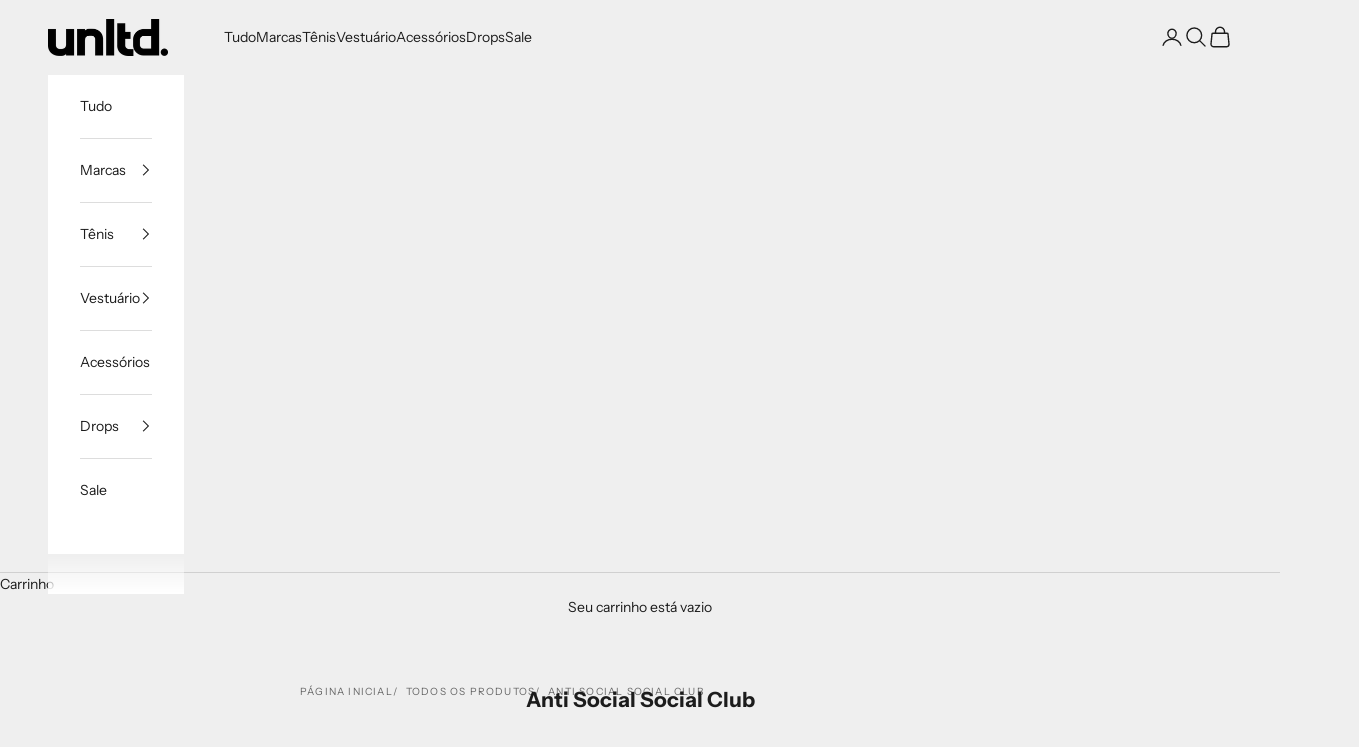

--- FILE ---
content_type: text/html; charset=utf-8
request_url: https://unltdsneakers.com.br/collections/anti-social-social-club
body_size: 31675
content:
<!doctype html>

<html lang="pt-BR" dir="ltr">
  <head>
    <meta charset="utf-8">
    <meta name="viewport" content="width=device-width, initial-scale=1.0, height=device-height, minimum-scale=1.0, maximum-scale=5.0">

    <title>Anti Social Social Club</title><meta name="description" content="Marca de streetwear criada por pelo ex gerente de marketing social da Stüssy, Neek Lurk, a marca logo ganhou notoriedade com suas coleções limitadas e collabs de peso como Bape, Playboy, UNDFTD, entre outras. Fato curioso é que a marca não possui pontos de venda físicos, sendo encontrada apenas online."><link rel="canonical" href="https://unltdsneakers.com.br/collections/anti-social-social-club"><link rel="preconnect" href="https://fonts.shopifycdn.com" crossorigin><link rel="preload" href="//unltdsneakers.com.br/cdn/fonts/libre_franklin/librefranklin_n4.a9b0508e1ffb743a0fd6d0614768959c54a27d86.woff2" as="font" type="font/woff2" crossorigin><link rel="preload" href="//unltdsneakers.com.br/cdn/fonts/instrument_sans/instrumentsans_n4.db86542ae5e1596dbdb28c279ae6c2086c4c5bfa.woff2" as="font" type="font/woff2" crossorigin><meta property="og:type" content="website">
  <meta property="og:title" content="Anti Social Social Club"><meta property="og:image" content="http://unltdsneakers.com.br/cdn/shop/files/LOGO_UNLTD-wpp-01_1.jpg?v=1659108940&width=2048">
  <meta property="og:image:secure_url" content="https://unltdsneakers.com.br/cdn/shop/files/LOGO_UNLTD-wpp-01_1.jpg?v=1659108940&width=2048">
  <meta property="og:image:width" content="1650">
  <meta property="og:image:height" content="1050"><meta property="og:description" content="Marca de streetwear criada por pelo ex gerente de marketing social da Stüssy, Neek Lurk, a marca logo ganhou notoriedade com suas coleções limitadas e collabs de peso como Bape, Playboy, UNDFTD, entre outras. Fato curioso é que a marca não possui pontos de venda físicos, sendo encontrada apenas online."><meta property="og:url" content="https://unltdsneakers.com.br/collections/anti-social-social-club">
<meta property="og:site_name" content="unltd."><meta name="twitter:card" content="summary"><meta name="twitter:title" content="Anti Social Social Club">
  <meta name="twitter:description" content="Marca de streetwear criada por pelo ex gerente de marketing social da Stüssy, Neek Lurk, a marca logo ganhou notoriedade com suas coleções limitadas e collabs de peso como Bape, Playboy, UNDFTD, entre outras. Fato curioso é que a marca não possui pontos de venda físicos, sendo encontrada apenas online."><meta name="twitter:image" content="https://unltdsneakers.com.br/cdn/shop/files/LOGO_UNLTD-wpp-01_1.jpg?crop=center&height=1200&v=1659108940&width=1200">
  <meta name="twitter:image:alt" content=""><script async crossorigin fetchpriority="high" src="/cdn/shopifycloud/importmap-polyfill/es-modules-shim.2.4.0.js"></script>
<script type="application/ld+json">
  {
    "@context": "https://schema.org",
    "@type": "BreadcrumbList",
    "itemListElement": [{
        "@type": "ListItem",
        "position": 1,
        "name": "Início",
        "item": "https://unltdsneakers.com.br"
      },{
            "@type": "ListItem",
            "position": 2,
            "name": "Anti Social Social Club",
            "item": "https://unltdsneakers.com.br/collections/anti-social-social-club"
          }]
  }
</script><style>/* Typography (heading) */
  @font-face {
  font-family: "Libre Franklin";
  font-weight: 400;
  font-style: normal;
  font-display: fallback;
  src: url("//unltdsneakers.com.br/cdn/fonts/libre_franklin/librefranklin_n4.a9b0508e1ffb743a0fd6d0614768959c54a27d86.woff2") format("woff2"),
       url("//unltdsneakers.com.br/cdn/fonts/libre_franklin/librefranklin_n4.948f6f27caf8552b1a9560176e3f14eeb2c6f202.woff") format("woff");
}

@font-face {
  font-family: "Libre Franklin";
  font-weight: 400;
  font-style: italic;
  font-display: fallback;
  src: url("//unltdsneakers.com.br/cdn/fonts/libre_franklin/librefranklin_i4.5cee60cade760b32c7b489f9d561e97341909d7c.woff2") format("woff2"),
       url("//unltdsneakers.com.br/cdn/fonts/libre_franklin/librefranklin_i4.2f9ee939c2cc82522dfb62e1a084861f9beeb411.woff") format("woff");
}

/* Typography (body) */
  @font-face {
  font-family: "Instrument Sans";
  font-weight: 400;
  font-style: normal;
  font-display: fallback;
  src: url("//unltdsneakers.com.br/cdn/fonts/instrument_sans/instrumentsans_n4.db86542ae5e1596dbdb28c279ae6c2086c4c5bfa.woff2") format("woff2"),
       url("//unltdsneakers.com.br/cdn/fonts/instrument_sans/instrumentsans_n4.510f1b081e58d08c30978f465518799851ef6d8b.woff") format("woff");
}

@font-face {
  font-family: "Instrument Sans";
  font-weight: 400;
  font-style: italic;
  font-display: fallback;
  src: url("//unltdsneakers.com.br/cdn/fonts/instrument_sans/instrumentsans_i4.028d3c3cd8d085648c808ceb20cd2fd1eb3560e5.woff2") format("woff2"),
       url("//unltdsneakers.com.br/cdn/fonts/instrument_sans/instrumentsans_i4.7e90d82df8dee29a99237cd19cc529d2206706a2.woff") format("woff");
}

@font-face {
  font-family: "Instrument Sans";
  font-weight: 700;
  font-style: normal;
  font-display: fallback;
  src: url("//unltdsneakers.com.br/cdn/fonts/instrument_sans/instrumentsans_n7.e4ad9032e203f9a0977786c356573ced65a7419a.woff2") format("woff2"),
       url("//unltdsneakers.com.br/cdn/fonts/instrument_sans/instrumentsans_n7.b9e40f166fb7639074ba34738101a9d2990bb41a.woff") format("woff");
}

@font-face {
  font-family: "Instrument Sans";
  font-weight: 700;
  font-style: italic;
  font-display: fallback;
  src: url("//unltdsneakers.com.br/cdn/fonts/instrument_sans/instrumentsans_i7.d6063bb5d8f9cbf96eace9e8801697c54f363c6a.woff2") format("woff2"),
       url("//unltdsneakers.com.br/cdn/fonts/instrument_sans/instrumentsans_i7.ce33afe63f8198a3ac4261b826b560103542cd36.woff") format("woff");
}

:root {
    /* Container */
    --container-max-width: 100%;
    --container-xxs-max-width: 27.5rem; /* 440px */
    --container-xs-max-width: 42.5rem; /* 680px */
    --container-sm-max-width: 61.25rem; /* 980px */
    --container-md-max-width: 71.875rem; /* 1150px */
    --container-lg-max-width: 78.75rem; /* 1260px */
    --container-xl-max-width: 85rem; /* 1360px */
    --container-gutter: 1.25rem;

    --section-vertical-spacing: 2.5rem;
    --section-vertical-spacing-tight:2.5rem;

    --section-stack-gap:2.25rem;
    --section-stack-gap-tight:2.25rem;

    /* Form settings */
    --form-gap: 1.25rem; /* Gap between fieldset and submit button */
    --fieldset-gap: 1rem; /* Gap between each form input within a fieldset */
    --form-control-gap: 0.625rem; /* Gap between input and label (ignored for floating label) */
    --checkbox-control-gap: 0.75rem; /* Horizontal gap between checkbox and its associated label */
    --input-padding-block: 0.65rem; /* Vertical padding for input, textarea and native select */
    --input-padding-inline: 0.8rem; /* Horizontal padding for input, textarea and native select */
    --checkbox-size: 0.875rem; /* Size (width and height) for checkbox */

    /* Other sizes */
    --sticky-area-height: calc(var(--announcement-bar-is-sticky, 0) * var(--announcement-bar-height, 0px) + var(--header-is-sticky, 0) * var(--header-is-visible, 1) * var(--header-height, 0px));

    /* RTL support */
    --transform-logical-flip: 1;
    --transform-origin-start: left;
    --transform-origin-end: right;

    /**
     * ---------------------------------------------------------------------
     * TYPOGRAPHY
     * ---------------------------------------------------------------------
     */

    /* Font properties */
    --heading-font-family: "Libre Franklin", sans-serif;
    --heading-font-weight: 400;
    --heading-font-style: normal;
    --heading-text-transform: normal;
    --heading-letter-spacing: 0.12em;
    --text-font-family: "Instrument Sans", sans-serif;
    --text-font-weight: 400;
    --text-font-style: normal;
    --text-letter-spacing: 0.0em;
    --button-font: var(--text-font-style) var(--text-font-weight) var(--text-sm) / 1.65 var(--text-font-family);
    --button-text-transform: normal;
    --button-letter-spacing: 0.18em;

    /* Font sizes */--text-heading-size-factor: 1.1;
    --text-h1: max(0.6875rem, clamp(1.375rem, 1.146341463414634rem + 0.975609756097561vw, 2rem) * var(--text-heading-size-factor));
    --text-h2: max(0.6875rem, clamp(1.25rem, 1.0670731707317074rem + 0.7804878048780488vw, 1.75rem) * var(--text-heading-size-factor));
    --text-h3: max(0.6875rem, clamp(1.125rem, 1.0335365853658536rem + 0.3902439024390244vw, 1.375rem) * var(--text-heading-size-factor));
    --text-h4: max(0.6875rem, clamp(1rem, 0.9542682926829268rem + 0.1951219512195122vw, 1.125rem) * var(--text-heading-size-factor));
    --text-h5: calc(0.875rem * var(--text-heading-size-factor));
    --text-h6: calc(0.75rem * var(--text-heading-size-factor));

    --text-xs: 0.75rem;
    --text-sm: 0.8125rem;
    --text-base: 0.875rem;
    --text-lg: 1.0rem;
    --text-xl: 1.125rem;

    /* Rounded variables (used for border radius) */
    --rounded-full: 9999px;
    --button-border-radius: 0.0rem;
    --input-border-radius: 0.0rem;

    /* Box shadow */
    --shadow-sm: 0 2px 8px rgb(0 0 0 / 0.05);
    --shadow: 0 5px 15px rgb(0 0 0 / 0.05);
    --shadow-md: 0 5px 30px rgb(0 0 0 / 0.05);
    --shadow-block: px px px rgb(var(--text-primary) / 0.0);

    /**
     * ---------------------------------------------------------------------
     * OTHER
     * ---------------------------------------------------------------------
     */

    --checkmark-svg-url: url(//unltdsneakers.com.br/cdn/shop/t/17/assets/checkmark.svg?v=77552481021870063511732821743);
    --cursor-zoom-in-svg-url: url(//unltdsneakers.com.br/cdn/shop/t/17/assets/cursor-zoom-in.svg?v=53880737899771658811732821743);
  }

  [dir="rtl"]:root {
    /* RTL support */
    --transform-logical-flip: -1;
    --transform-origin-start: right;
    --transform-origin-end: left;
  }

  @media screen and (min-width: 700px) {
    :root {
      /* Typography (font size) */
      --text-xs: 0.75rem;
      --text-sm: 0.8125rem;
      --text-base: 0.875rem;
      --text-lg: 1.0rem;
      --text-xl: 1.25rem;

      /* Spacing settings */
      --container-gutter: 2rem;
    }
  }

  @media screen and (min-width: 1000px) {
    :root {
      /* Spacing settings */
      --container-gutter: 3rem;

      --section-vertical-spacing: 4rem;
      --section-vertical-spacing-tight: 4rem;

      --section-stack-gap:3rem;
      --section-stack-gap-tight:3rem;
    }
  }:root {/* Overlay used for modal */
    --page-overlay: 0 0 0 / 0.4;

    /* We use the first scheme background as default */
    --page-background: ;

    /* Product colors */
    --on-sale-text: 227 44 43;
    --on-sale-badge-background: 227 44 43;
    --on-sale-badge-text: 255 255 255;
    --sold-out-badge-background: 239 239 239;
    --sold-out-badge-text: 0 0 0 / 0.65;
    --custom-badge-background: 28 28 28;
    --custom-badge-text: 255 255 255;
    --star-color: 28 28 28;

    /* Status colors */
    --success-background: 212 227 203;
    --success-text: 48 122 7;
    --warning-background: 253 241 224;
    --warning-text: 237 138 0;
    --error-background: 243 204 204;
    --error-text: 203 43 43;
  }.color-scheme--scheme-1 {
      /* Color settings */--accent: 28 28 28;
      --text-color: 28 28 28;
      --background: 239 239 239 / 1.0;
      --background-without-opacity: 239 239 239;
      --background-gradient: ;--border-color: 207 207 207;/* Button colors */
      --button-background: 28 28 28;
      --button-text-color: 255 255 255;

      /* Circled buttons */
      --circle-button-background: 255 255 255;
      --circle-button-text-color: 28 28 28;
    }.shopify-section:has(.section-spacing.color-scheme--bg-609ecfcfee2f667ac6c12366fc6ece56) + .shopify-section:has(.section-spacing.color-scheme--bg-609ecfcfee2f667ac6c12366fc6ece56:not(.bordered-section)) .section-spacing {
      padding-block-start: 0;
    }.color-scheme--scheme-2 {
      /* Color settings */--accent: 28 28 28;
      --text-color: 28 28 28;
      --background: 255 255 255 / 1.0;
      --background-without-opacity: 255 255 255;
      --background-gradient: ;--border-color: 221 221 221;/* Button colors */
      --button-background: 28 28 28;
      --button-text-color: 255 255 255;

      /* Circled buttons */
      --circle-button-background: 255 255 255;
      --circle-button-text-color: 28 28 28;
    }.shopify-section:has(.section-spacing.color-scheme--bg-54922f2e920ba8346f6dc0fba343d673) + .shopify-section:has(.section-spacing.color-scheme--bg-54922f2e920ba8346f6dc0fba343d673:not(.bordered-section)) .section-spacing {
      padding-block-start: 0;
    }.color-scheme--scheme-3 {
      /* Color settings */--accent: 255 255 255;
      --text-color: 255 255 255;
      --background: 28 28 28 / 1.0;
      --background-without-opacity: 28 28 28;
      --background-gradient: ;--border-color: 62 62 62;/* Button colors */
      --button-background: 255 255 255;
      --button-text-color: 28 28 28;

      /* Circled buttons */
      --circle-button-background: 255 255 255;
      --circle-button-text-color: 28 28 28;
    }.shopify-section:has(.section-spacing.color-scheme--bg-c1f8cb21047e4797e94d0969dc5d1e44) + .shopify-section:has(.section-spacing.color-scheme--bg-c1f8cb21047e4797e94d0969dc5d1e44:not(.bordered-section)) .section-spacing {
      padding-block-start: 0;
    }.color-scheme--scheme-4 {
      /* Color settings */--accent: 255 255 255;
      --text-color: 255 255 255;
      --background: 0 0 0 / 0.0;
      --background-without-opacity: 0 0 0;
      --background-gradient: ;--border-color: 255 255 255;/* Button colors */
      --button-background: 255 255 255;
      --button-text-color: 28 28 28;

      /* Circled buttons */
      --circle-button-background: 255 255 255;
      --circle-button-text-color: 28 28 28;
    }.shopify-section:has(.section-spacing.color-scheme--bg-3671eee015764974ee0aef1536023e0f) + .shopify-section:has(.section-spacing.color-scheme--bg-3671eee015764974ee0aef1536023e0f:not(.bordered-section)) .section-spacing {
      padding-block-start: 0;
    }.color-scheme--dialog {
      /* Color settings */--accent: 28 28 28;
      --text-color: 28 28 28;
      --background: 255 255 255 / 1.0;
      --background-without-opacity: 255 255 255;
      --background-gradient: ;--border-color: 221 221 221;/* Button colors */
      --button-background: 28 28 28;
      --button-text-color: 255 255 255;

      /* Circled buttons */
      --circle-button-background: 255 255 255;
      --circle-button-text-color: 28 28 28;
    }
</style><script>
  // This allows to expose several variables to the global scope, to be used in scripts
  window.themeVariables = {
    settings: {
      showPageTransition: null,
      pageType: "collection",
      moneyFormat: "R$ {{amount_with_comma_separator}}",
      moneyWithCurrencyFormat: "R$ {{amount_with_comma_separator}} BRL",
      currencyCodeEnabled: false,
      cartType: "drawer",
      staggerMenuApparition: true
    },

    strings: {
      addedToCart: "Adicionado ao carrinho!",
      closeGallery: "Fechar galeria",
      zoomGallery: "Zoom na imagem",
      errorGallery: "Imagem não pode ser carregada",
      shippingEstimatorNoResults: "Desculpe, não enviamos para o seu endereço.",
      shippingEstimatorOneResult: "Temos um método de envio para o seu endereço:",
      shippingEstimatorMultipleResults: "Temos diversos métodos de envio para o seu endereço:",
      shippingEstimatorError: "Um ou mais erros aconteceram durante a estimativa de frete:",
      next: "Próximo",
      previous: "Anterior"
    },

    mediaQueries: {
      'sm': 'screen and (min-width: 700px)',
      'md': 'screen and (min-width: 1000px)',
      'lg': 'screen and (min-width: 1150px)',
      'xl': 'screen and (min-width: 1400px)',
      '2xl': 'screen and (min-width: 1600px)',
      'sm-max': 'screen and (max-width: 699px)',
      'md-max': 'screen and (max-width: 999px)',
      'lg-max': 'screen and (max-width: 1149px)',
      'xl-max': 'screen and (max-width: 1399px)',
      '2xl-max': 'screen and (max-width: 1599px)',
      'motion-safe': '(prefers-reduced-motion: no-preference)',
      'motion-reduce': '(prefers-reduced-motion: reduce)',
      'supports-hover': 'screen and (pointer: fine)',
      'supports-touch': 'screen and (hover: none)'
    }
  };</script><script>
      if (!(HTMLScriptElement.supports && HTMLScriptElement.supports('importmap'))) {
        const importMapPolyfill = document.createElement('script');
        importMapPolyfill.async = true;
        importMapPolyfill.src = "//unltdsneakers.com.br/cdn/shop/t/17/assets/es-module-shims.min.js?v=140375185335194536761732821729";

        document.head.appendChild(importMapPolyfill);
      }
    </script>

    <script type="importmap">{
        "imports": {
          "vendor": "//unltdsneakers.com.br/cdn/shop/t/17/assets/vendor.min.js?v=97444456987200009421732821729",
          "theme": "//unltdsneakers.com.br/cdn/shop/t/17/assets/theme.js?v=77099638235748418721732821729",
          "photoswipe": "//unltdsneakers.com.br/cdn/shop/t/17/assets/photoswipe.min.js?v=13374349288281597431732821729"
        }
      }
    </script>

    <script type="module" src="//unltdsneakers.com.br/cdn/shop/t/17/assets/vendor.min.js?v=97444456987200009421732821729"></script>
    <script type="module" src="//unltdsneakers.com.br/cdn/shop/t/17/assets/theme.js?v=77099638235748418721732821729"></script>

    <script>window.performance && window.performance.mark && window.performance.mark('shopify.content_for_header.start');</script><meta name="google-site-verification" content="vmSxK3AAwzKcrKcxG4HuBWvF7e6CsTBTGY3ngd0kRQE">
<meta name="google-site-verification" content="39PpsBCtdb5UxbeAHum8ng3o9mAwVcHayW_Pjmm3GaQ">
<meta id="shopify-digital-wallet" name="shopify-digital-wallet" content="/41484353702/digital_wallets/dialog">
<link rel="alternate" type="application/atom+xml" title="Feed" href="/collections/anti-social-social-club.atom" />
<link rel="alternate" type="application/json+oembed" href="https://unltdsneakers.com.br/collections/anti-social-social-club.oembed">
<script async="async" src="/checkouts/internal/preloads.js?locale=pt-BR"></script>
<script id="shopify-features" type="application/json">{"accessToken":"746a88ae113de1b7cdad61ff1430619b","betas":["rich-media-storefront-analytics"],"domain":"unltdsneakers.com.br","predictiveSearch":true,"shopId":41484353702,"locale":"pt-br"}</script>
<script>var Shopify = Shopify || {};
Shopify.shop = "unltd-sneakers.myshopify.com";
Shopify.locale = "pt-BR";
Shopify.currency = {"active":"BRL","rate":"1.0"};
Shopify.country = "BR";
Shopify.theme = {"name":"Cópia atualizada de Cópia atualizada de Cópia a...","id":146758762755,"schema_name":"Prestige","schema_version":"10.4.0","theme_store_id":855,"role":"main"};
Shopify.theme.handle = "null";
Shopify.theme.style = {"id":null,"handle":null};
Shopify.cdnHost = "unltdsneakers.com.br/cdn";
Shopify.routes = Shopify.routes || {};
Shopify.routes.root = "/";</script>
<script type="module">!function(o){(o.Shopify=o.Shopify||{}).modules=!0}(window);</script>
<script>!function(o){function n(){var o=[];function n(){o.push(Array.prototype.slice.apply(arguments))}return n.q=o,n}var t=o.Shopify=o.Shopify||{};t.loadFeatures=n(),t.autoloadFeatures=n()}(window);</script>
<script id="shop-js-analytics" type="application/json">{"pageType":"collection"}</script>
<script defer="defer" async type="module" src="//unltdsneakers.com.br/cdn/shopifycloud/shop-js/modules/v2/client.init-shop-cart-sync_aeM1kmbT.pt-BR.esm.js"></script>
<script defer="defer" async type="module" src="//unltdsneakers.com.br/cdn/shopifycloud/shop-js/modules/v2/chunk.common_DsWM4u2e.esm.js"></script>
<script defer="defer" async type="module" src="//unltdsneakers.com.br/cdn/shopifycloud/shop-js/modules/v2/chunk.modal_DviinXJ6.esm.js"></script>
<script type="module">
  await import("//unltdsneakers.com.br/cdn/shopifycloud/shop-js/modules/v2/client.init-shop-cart-sync_aeM1kmbT.pt-BR.esm.js");
await import("//unltdsneakers.com.br/cdn/shopifycloud/shop-js/modules/v2/chunk.common_DsWM4u2e.esm.js");
await import("//unltdsneakers.com.br/cdn/shopifycloud/shop-js/modules/v2/chunk.modal_DviinXJ6.esm.js");

  window.Shopify.SignInWithShop?.initShopCartSync?.({"fedCMEnabled":true,"windoidEnabled":true});

</script>
<script>(function() {
  var isLoaded = false;
  function asyncLoad() {
    if (isLoaded) return;
    isLoaded = true;
    var urls = ["\/\/www.powr.io\/powr.js?powr-token=unltd-sneakers.myshopify.com\u0026external-type=shopify\u0026shop=unltd-sneakers.myshopify.com","https:\/\/cdn.nfcube.com\/instafeed-67d182b019d8a351a07b42354f88614d.js?shop=unltd-sneakers.myshopify.com","https:\/\/whatschat.shopiapps.in\/script\/sp-whatsapp-app-tabs.js?version=1.0\u0026shop=unltd-sneakers.myshopify.com"];
    for (var i = 0; i < urls.length; i++) {
      var s = document.createElement('script');
      s.type = 'text/javascript';
      s.async = true;
      s.src = urls[i];
      var x = document.getElementsByTagName('script')[0];
      x.parentNode.insertBefore(s, x);
    }
  };
  if(window.attachEvent) {
    window.attachEvent('onload', asyncLoad);
  } else {
    window.addEventListener('load', asyncLoad, false);
  }
})();</script>
<script id="__st">var __st={"a":41484353702,"offset":-10800,"reqid":"842ce369-1272-437f-a89c-61991af5c3de-1769774048","pageurl":"unltdsneakers.com.br\/collections\/anti-social-social-club","u":"a4e6b66612b3","p":"collection","rtyp":"collection","rid":279326458022};</script>
<script>window.ShopifyPaypalV4VisibilityTracking = true;</script>
<script id="captcha-bootstrap">!function(){'use strict';const t='contact',e='account',n='new_comment',o=[[t,t],['blogs',n],['comments',n],[t,'customer']],c=[[e,'customer_login'],[e,'guest_login'],[e,'recover_customer_password'],[e,'create_customer']],r=t=>t.map((([t,e])=>`form[action*='/${t}']:not([data-nocaptcha='true']) input[name='form_type'][value='${e}']`)).join(','),a=t=>()=>t?[...document.querySelectorAll(t)].map((t=>t.form)):[];function s(){const t=[...o],e=r(t);return a(e)}const i='password',u='form_key',d=['recaptcha-v3-token','g-recaptcha-response','h-captcha-response',i],f=()=>{try{return window.sessionStorage}catch{return}},m='__shopify_v',_=t=>t.elements[u];function p(t,e,n=!1){try{const o=window.sessionStorage,c=JSON.parse(o.getItem(e)),{data:r}=function(t){const{data:e,action:n}=t;return t[m]||n?{data:e,action:n}:{data:t,action:n}}(c);for(const[e,n]of Object.entries(r))t.elements[e]&&(t.elements[e].value=n);n&&o.removeItem(e)}catch(o){console.error('form repopulation failed',{error:o})}}const l='form_type',E='cptcha';function T(t){t.dataset[E]=!0}const w=window,h=w.document,L='Shopify',v='ce_forms',y='captcha';let A=!1;((t,e)=>{const n=(g='f06e6c50-85a8-45c8-87d0-21a2b65856fe',I='https://cdn.shopify.com/shopifycloud/storefront-forms-hcaptcha/ce_storefront_forms_captcha_hcaptcha.v1.5.2.iife.js',D={infoText:'Protegido por hCaptcha',privacyText:'Privacidade',termsText:'Termos'},(t,e,n)=>{const o=w[L][v],c=o.bindForm;if(c)return c(t,g,e,D).then(n);var r;o.q.push([[t,g,e,D],n]),r=I,A||(h.body.append(Object.assign(h.createElement('script'),{id:'captcha-provider',async:!0,src:r})),A=!0)});var g,I,D;w[L]=w[L]||{},w[L][v]=w[L][v]||{},w[L][v].q=[],w[L][y]=w[L][y]||{},w[L][y].protect=function(t,e){n(t,void 0,e),T(t)},Object.freeze(w[L][y]),function(t,e,n,w,h,L){const[v,y,A,g]=function(t,e,n){const i=e?o:[],u=t?c:[],d=[...i,...u],f=r(d),m=r(i),_=r(d.filter((([t,e])=>n.includes(e))));return[a(f),a(m),a(_),s()]}(w,h,L),I=t=>{const e=t.target;return e instanceof HTMLFormElement?e:e&&e.form},D=t=>v().includes(t);t.addEventListener('submit',(t=>{const e=I(t);if(!e)return;const n=D(e)&&!e.dataset.hcaptchaBound&&!e.dataset.recaptchaBound,o=_(e),c=g().includes(e)&&(!o||!o.value);(n||c)&&t.preventDefault(),c&&!n&&(function(t){try{if(!f())return;!function(t){const e=f();if(!e)return;const n=_(t);if(!n)return;const o=n.value;o&&e.removeItem(o)}(t);const e=Array.from(Array(32),(()=>Math.random().toString(36)[2])).join('');!function(t,e){_(t)||t.append(Object.assign(document.createElement('input'),{type:'hidden',name:u})),t.elements[u].value=e}(t,e),function(t,e){const n=f();if(!n)return;const o=[...t.querySelectorAll(`input[type='${i}']`)].map((({name:t})=>t)),c=[...d,...o],r={};for(const[a,s]of new FormData(t).entries())c.includes(a)||(r[a]=s);n.setItem(e,JSON.stringify({[m]:1,action:t.action,data:r}))}(t,e)}catch(e){console.error('failed to persist form',e)}}(e),e.submit())}));const S=(t,e)=>{t&&!t.dataset[E]&&(n(t,e.some((e=>e===t))),T(t))};for(const o of['focusin','change'])t.addEventListener(o,(t=>{const e=I(t);D(e)&&S(e,y())}));const B=e.get('form_key'),M=e.get(l),P=B&&M;t.addEventListener('DOMContentLoaded',(()=>{const t=y();if(P)for(const e of t)e.elements[l].value===M&&p(e,B);[...new Set([...A(),...v().filter((t=>'true'===t.dataset.shopifyCaptcha))])].forEach((e=>S(e,t)))}))}(h,new URLSearchParams(w.location.search),n,t,e,['guest_login'])})(!0,!0)}();</script>
<script integrity="sha256-4kQ18oKyAcykRKYeNunJcIwy7WH5gtpwJnB7kiuLZ1E=" data-source-attribution="shopify.loadfeatures" defer="defer" src="//unltdsneakers.com.br/cdn/shopifycloud/storefront/assets/storefront/load_feature-a0a9edcb.js" crossorigin="anonymous"></script>
<script data-source-attribution="shopify.dynamic_checkout.dynamic.init">var Shopify=Shopify||{};Shopify.PaymentButton=Shopify.PaymentButton||{isStorefrontPortableWallets:!0,init:function(){window.Shopify.PaymentButton.init=function(){};var t=document.createElement("script");t.src="https://unltdsneakers.com.br/cdn/shopifycloud/portable-wallets/latest/portable-wallets.pt-br.js",t.type="module",document.head.appendChild(t)}};
</script>
<script data-source-attribution="shopify.dynamic_checkout.buyer_consent">
  function portableWalletsHideBuyerConsent(e){var t=document.getElementById("shopify-buyer-consent"),n=document.getElementById("shopify-subscription-policy-button");t&&n&&(t.classList.add("hidden"),t.setAttribute("aria-hidden","true"),n.removeEventListener("click",e))}function portableWalletsShowBuyerConsent(e){var t=document.getElementById("shopify-buyer-consent"),n=document.getElementById("shopify-subscription-policy-button");t&&n&&(t.classList.remove("hidden"),t.removeAttribute("aria-hidden"),n.addEventListener("click",e))}window.Shopify?.PaymentButton&&(window.Shopify.PaymentButton.hideBuyerConsent=portableWalletsHideBuyerConsent,window.Shopify.PaymentButton.showBuyerConsent=portableWalletsShowBuyerConsent);
</script>
<script data-source-attribution="shopify.dynamic_checkout.cart.bootstrap">document.addEventListener("DOMContentLoaded",(function(){function t(){return document.querySelector("shopify-accelerated-checkout-cart, shopify-accelerated-checkout")}if(t())Shopify.PaymentButton.init();else{new MutationObserver((function(e,n){t()&&(Shopify.PaymentButton.init(),n.disconnect())})).observe(document.body,{childList:!0,subtree:!0})}}));
</script>

<script>window.performance && window.performance.mark && window.performance.mark('shopify.content_for_header.end');</script>
<link href="//unltdsneakers.com.br/cdn/shop/t/17/assets/theme.css?v=92029783256822135471732821729" rel="stylesheet" type="text/css" media="all" /><!-- BEGIN app block: shopify://apps/mercado-pago-antifraud-plus/blocks/embed-block/b19ea721-f94a-4308-bee5-0057c043bac5 -->
<!-- BEGIN app snippet: send-melidata-report --><script>
  const MLD_IS_DEV = false;
  const CART_TOKEN_KEY = 'cartToken';
  const USER_SESSION_ID_KEY = 'pf_user_session_id';
  const EVENT_TYPE = 'event';
  const MLD_PLATFORM_NAME = 'shopify';
  const PLATFORM_VERSION = '1.0.0';
  const MLD_PLUGIN_VERSION = '0.1.0';
  const NAVIGATION_DATA_PATH = 'pf/navigation_data';
  const MELIDATA_TRACKS_URL = 'https://api.mercadopago.com/v1/plugins/melidata/tracks';
  const BUSINESS_NAME = 'mercadopago';
  const MLD_MELI_SESSION_ID_KEY = 'meli_session_id';
  const EVENT_NAME = 'navigation_data'

  const SEND_MELIDATA_REPORT_NAME = MLD_IS_DEV ? 'send_melidata_report_test' : 'send_melidata_report';
  const SUCCESS_SENDING_MELIDATA_REPORT_VALUE = 'SUCCESS_SENDING_MELIDATA_REPORT';
  const FAILED_SENDING_MELIDATA_REPORT_VALUE = 'FAILED_SENDING_MELIDATA_REPORT';

  const userAgent = navigator.userAgent;
  const startTime = Date.now();
  const deviceId = sessionStorage.getItem(MLD_MELI_SESSION_ID_KEY) ?? '';
  const cartToken = localStorage.getItem(CART_TOKEN_KEY) ?? '';
  const userSessionId = generateUserSessionId();
  const shopId = __st?.a ?? '';
  const shopUrl = Shopify?.shop ?? '';
  const country = Shopify?.country ?? '';

  const siteIdMap = {
    BR: 'MLB',
    MX: 'MLM',
    CO: 'MCO',
    CL: 'MLC',
    UY: 'MLU',
    PE: 'MPE',
    AR: 'MLA',
  };

  function getSiteId() {
    return siteIdMap[country] ?? 'MLB';
  }

  function detectBrowser() {
    switch (true) {
      case /Edg/.test(userAgent):
        return 'Microsoft Edge';
      case /Chrome/.test(userAgent) && !/Edg/.test(userAgent):
        return 'Chrome';
      case /Firefox/.test(userAgent):
        return 'Firefox';
      case /Safari/.test(userAgent) && !/Chrome/.test(userAgent):
        return 'Safari';
      case /Opera/.test(userAgent) || /OPR/.test(userAgent):
        return 'Opera';
      case /Trident/.test(userAgent) || /MSIE/.test(userAgent):
        return 'Internet Explorer';
      case /Edge/.test(userAgent):
        return 'Microsoft Edge (Legacy)';
      default:
        return 'Unknown';
    }
  }

  function detectDevice() {
    switch (true) {
      case /android/i.test(userAgent):
        return '/mobile/android';
      case /iPad|iPhone|iPod/.test(userAgent):
        return '/mobile/ios';
      case /mobile/i.test(userAgent):
        return '/mobile';
      default:
        return '/web/desktop';
    }
  }

  function getPageTimeCount() {
    const endTime = Date.now();
    const timeSpent = endTime - startTime;
    return timeSpent;
  }

  function buildURLPath(fullUrl) {
    try {
      const url = new URL(fullUrl);
      return url.pathname;
    } catch (error) {
      return '';
    }
  }

  function generateUUID() {
    return 'pf-' + Date.now() + '-' + Math.random().toString(36).substring(2, 9);
  }

  function generateUserSessionId() {
    const uuid = generateUUID();
    const userSessionId = sessionStorage.getItem(USER_SESSION_ID_KEY);
    if (!userSessionId) {
      sessionStorage.setItem(USER_SESSION_ID_KEY, uuid);
      return uuid;
    }
    return userSessionId;
  }

  function sendMelidataReport() {
    try {
      const payload = {
        platform: {
          name: MLD_PLATFORM_NAME,
          version: PLATFORM_VERSION,
          uri: '/',
          location: '/',
        },
        plugin: {
          version: MLD_PLUGIN_VERSION,
        },
        user: {
          uid: userSessionId,
        },
        application: {
          business: BUSINESS_NAME,
          site_id: getSiteId(),
          version: PLATFORM_VERSION,
        },
        device: {
          platform: detectDevice(),
        },
        events: [
          {
            path: NAVIGATION_DATA_PATH,
            id: userSessionId,
            type: EVENT_TYPE,
            user_local_timestamp: new Date().toISOString(),
            metadata_type: EVENT_TYPE,
            metadata: {
              event: {
                element: 'window',
                action: 'load',
                target: 'body',
                label: EVENT_NAME,
              },
              configs: [
                {
                  config_name: 'page_time',
                  new_value: getPageTimeCount().toString(),
                },
                {
                  config_name: 'shop',
                  new_value: shopUrl,
                },
                {
                  config_name: 'shop_id',
                  new_value: String(shopId),
                },
                {
                  config_name: 'pf_user_session_id',
                  new_value: userSessionId,
                },
                {
                  config_name: 'current_page',
                  new_value: location.pathname,
                },
                {
                  config_name: 'last_page',
                  new_value: buildURLPath(document.referrer),
                },
                {
                  config_name: 'is_device_generated',
                  new_value: String(!!deviceId),
                },
                {
                  config_name: 'browser',
                  new_value: detectBrowser(),
                },
                {
                  config_name: 'cart_token',
                  new_value: cartToken.slice(1, -1),
                },
              ],
            },
          },
        ],
      };

      const success = navigator.sendBeacon(MELIDATA_TRACKS_URL, JSON.stringify(payload));
      if (success) {
        registerDatadogEvent(SEND_MELIDATA_REPORT_NAME, SUCCESS_SENDING_MELIDATA_REPORT_VALUE, `[${EVENT_NAME}]`, shopUrl);
      } else {
        registerDatadogEvent(SEND_MELIDATA_REPORT_NAME, FAILED_SENDING_MELIDATA_REPORT_VALUE, `[${EVENT_NAME}]`, shopUrl);
      }
    } catch (error) {
      registerDatadogEvent(SEND_MELIDATA_REPORT_NAME, FAILED_SENDING_MELIDATA_REPORT_VALUE, `[${EVENT_NAME}]: ${error}`, shopUrl);
    }
  }
  window.addEventListener('beforeunload', sendMelidataReport);
</script><!-- END app snippet -->
<!-- END app block --><script src="https://cdn.shopify.com/extensions/019a9885-5cb8-7f04-b0fb-8a9d5cdad1c0/mercadopago-pf-app-132/assets/generate-meli-session-id.js" type="text/javascript" defer="defer"></script>
<link href="https://monorail-edge.shopifysvc.com" rel="dns-prefetch">
<script>(function(){if ("sendBeacon" in navigator && "performance" in window) {try {var session_token_from_headers = performance.getEntriesByType('navigation')[0].serverTiming.find(x => x.name == '_s').description;} catch {var session_token_from_headers = undefined;}var session_cookie_matches = document.cookie.match(/_shopify_s=([^;]*)/);var session_token_from_cookie = session_cookie_matches && session_cookie_matches.length === 2 ? session_cookie_matches[1] : "";var session_token = session_token_from_headers || session_token_from_cookie || "";function handle_abandonment_event(e) {var entries = performance.getEntries().filter(function(entry) {return /monorail-edge.shopifysvc.com/.test(entry.name);});if (!window.abandonment_tracked && entries.length === 0) {window.abandonment_tracked = true;var currentMs = Date.now();var navigation_start = performance.timing.navigationStart;var payload = {shop_id: 41484353702,url: window.location.href,navigation_start,duration: currentMs - navigation_start,session_token,page_type: "collection"};window.navigator.sendBeacon("https://monorail-edge.shopifysvc.com/v1/produce", JSON.stringify({schema_id: "online_store_buyer_site_abandonment/1.1",payload: payload,metadata: {event_created_at_ms: currentMs,event_sent_at_ms: currentMs}}));}}window.addEventListener('pagehide', handle_abandonment_event);}}());</script>
<script id="web-pixels-manager-setup">(function e(e,d,r,n,o){if(void 0===o&&(o={}),!Boolean(null===(a=null===(i=window.Shopify)||void 0===i?void 0:i.analytics)||void 0===a?void 0:a.replayQueue)){var i,a;window.Shopify=window.Shopify||{};var t=window.Shopify;t.analytics=t.analytics||{};var s=t.analytics;s.replayQueue=[],s.publish=function(e,d,r){return s.replayQueue.push([e,d,r]),!0};try{self.performance.mark("wpm:start")}catch(e){}var l=function(){var e={modern:/Edge?\/(1{2}[4-9]|1[2-9]\d|[2-9]\d{2}|\d{4,})\.\d+(\.\d+|)|Firefox\/(1{2}[4-9]|1[2-9]\d|[2-9]\d{2}|\d{4,})\.\d+(\.\d+|)|Chrom(ium|e)\/(9{2}|\d{3,})\.\d+(\.\d+|)|(Maci|X1{2}).+ Version\/(15\.\d+|(1[6-9]|[2-9]\d|\d{3,})\.\d+)([,.]\d+|)( \(\w+\)|)( Mobile\/\w+|) Safari\/|Chrome.+OPR\/(9{2}|\d{3,})\.\d+\.\d+|(CPU[ +]OS|iPhone[ +]OS|CPU[ +]iPhone|CPU IPhone OS|CPU iPad OS)[ +]+(15[._]\d+|(1[6-9]|[2-9]\d|\d{3,})[._]\d+)([._]\d+|)|Android:?[ /-](13[3-9]|1[4-9]\d|[2-9]\d{2}|\d{4,})(\.\d+|)(\.\d+|)|Android.+Firefox\/(13[5-9]|1[4-9]\d|[2-9]\d{2}|\d{4,})\.\d+(\.\d+|)|Android.+Chrom(ium|e)\/(13[3-9]|1[4-9]\d|[2-9]\d{2}|\d{4,})\.\d+(\.\d+|)|SamsungBrowser\/([2-9]\d|\d{3,})\.\d+/,legacy:/Edge?\/(1[6-9]|[2-9]\d|\d{3,})\.\d+(\.\d+|)|Firefox\/(5[4-9]|[6-9]\d|\d{3,})\.\d+(\.\d+|)|Chrom(ium|e)\/(5[1-9]|[6-9]\d|\d{3,})\.\d+(\.\d+|)([\d.]+$|.*Safari\/(?![\d.]+ Edge\/[\d.]+$))|(Maci|X1{2}).+ Version\/(10\.\d+|(1[1-9]|[2-9]\d|\d{3,})\.\d+)([,.]\d+|)( \(\w+\)|)( Mobile\/\w+|) Safari\/|Chrome.+OPR\/(3[89]|[4-9]\d|\d{3,})\.\d+\.\d+|(CPU[ +]OS|iPhone[ +]OS|CPU[ +]iPhone|CPU IPhone OS|CPU iPad OS)[ +]+(10[._]\d+|(1[1-9]|[2-9]\d|\d{3,})[._]\d+)([._]\d+|)|Android:?[ /-](13[3-9]|1[4-9]\d|[2-9]\d{2}|\d{4,})(\.\d+|)(\.\d+|)|Mobile Safari.+OPR\/([89]\d|\d{3,})\.\d+\.\d+|Android.+Firefox\/(13[5-9]|1[4-9]\d|[2-9]\d{2}|\d{4,})\.\d+(\.\d+|)|Android.+Chrom(ium|e)\/(13[3-9]|1[4-9]\d|[2-9]\d{2}|\d{4,})\.\d+(\.\d+|)|Android.+(UC? ?Browser|UCWEB|U3)[ /]?(15\.([5-9]|\d{2,})|(1[6-9]|[2-9]\d|\d{3,})\.\d+)\.\d+|SamsungBrowser\/(5\.\d+|([6-9]|\d{2,})\.\d+)|Android.+MQ{2}Browser\/(14(\.(9|\d{2,})|)|(1[5-9]|[2-9]\d|\d{3,})(\.\d+|))(\.\d+|)|K[Aa][Ii]OS\/(3\.\d+|([4-9]|\d{2,})\.\d+)(\.\d+|)/},d=e.modern,r=e.legacy,n=navigator.userAgent;return n.match(d)?"modern":n.match(r)?"legacy":"unknown"}(),u="modern"===l?"modern":"legacy",c=(null!=n?n:{modern:"",legacy:""})[u],f=function(e){return[e.baseUrl,"/wpm","/b",e.hashVersion,"modern"===e.buildTarget?"m":"l",".js"].join("")}({baseUrl:d,hashVersion:r,buildTarget:u}),m=function(e){var d=e.version,r=e.bundleTarget,n=e.surface,o=e.pageUrl,i=e.monorailEndpoint;return{emit:function(e){var a=e.status,t=e.errorMsg,s=(new Date).getTime(),l=JSON.stringify({metadata:{event_sent_at_ms:s},events:[{schema_id:"web_pixels_manager_load/3.1",payload:{version:d,bundle_target:r,page_url:o,status:a,surface:n,error_msg:t},metadata:{event_created_at_ms:s}}]});if(!i)return console&&console.warn&&console.warn("[Web Pixels Manager] No Monorail endpoint provided, skipping logging."),!1;try{return self.navigator.sendBeacon.bind(self.navigator)(i,l)}catch(e){}var u=new XMLHttpRequest;try{return u.open("POST",i,!0),u.setRequestHeader("Content-Type","text/plain"),u.send(l),!0}catch(e){return console&&console.warn&&console.warn("[Web Pixels Manager] Got an unhandled error while logging to Monorail."),!1}}}}({version:r,bundleTarget:l,surface:e.surface,pageUrl:self.location.href,monorailEndpoint:e.monorailEndpoint});try{o.browserTarget=l,function(e){var d=e.src,r=e.async,n=void 0===r||r,o=e.onload,i=e.onerror,a=e.sri,t=e.scriptDataAttributes,s=void 0===t?{}:t,l=document.createElement("script"),u=document.querySelector("head"),c=document.querySelector("body");if(l.async=n,l.src=d,a&&(l.integrity=a,l.crossOrigin="anonymous"),s)for(var f in s)if(Object.prototype.hasOwnProperty.call(s,f))try{l.dataset[f]=s[f]}catch(e){}if(o&&l.addEventListener("load",o),i&&l.addEventListener("error",i),u)u.appendChild(l);else{if(!c)throw new Error("Did not find a head or body element to append the script");c.appendChild(l)}}({src:f,async:!0,onload:function(){if(!function(){var e,d;return Boolean(null===(d=null===(e=window.Shopify)||void 0===e?void 0:e.analytics)||void 0===d?void 0:d.initialized)}()){var d=window.webPixelsManager.init(e)||void 0;if(d){var r=window.Shopify.analytics;r.replayQueue.forEach((function(e){var r=e[0],n=e[1],o=e[2];d.publishCustomEvent(r,n,o)})),r.replayQueue=[],r.publish=d.publishCustomEvent,r.visitor=d.visitor,r.initialized=!0}}},onerror:function(){return m.emit({status:"failed",errorMsg:"".concat(f," has failed to load")})},sri:function(e){var d=/^sha384-[A-Za-z0-9+/=]+$/;return"string"==typeof e&&d.test(e)}(c)?c:"",scriptDataAttributes:o}),m.emit({status:"loading"})}catch(e){m.emit({status:"failed",errorMsg:(null==e?void 0:e.message)||"Unknown error"})}}})({shopId: 41484353702,storefrontBaseUrl: "https://unltdsneakers.com.br",extensionsBaseUrl: "https://extensions.shopifycdn.com/cdn/shopifycloud/web-pixels-manager",monorailEndpoint: "https://monorail-edge.shopifysvc.com/unstable/produce_batch",surface: "storefront-renderer",enabledBetaFlags: ["2dca8a86"],webPixelsConfigList: [{"id":"559350019","configuration":"{\"config\":\"{\\\"pixel_id\\\":\\\"G-00YY9XV3M1\\\",\\\"target_country\\\":\\\"BR\\\",\\\"gtag_events\\\":[{\\\"type\\\":\\\"search\\\",\\\"action_label\\\":[\\\"G-00YY9XV3M1\\\",\\\"AW-323336235\\\/ruwKCLCmw-ICEKvwlpoB\\\"]},{\\\"type\\\":\\\"begin_checkout\\\",\\\"action_label\\\":[\\\"G-00YY9XV3M1\\\",\\\"AW-323336235\\\/QwRoCK2mw-ICEKvwlpoB\\\"]},{\\\"type\\\":\\\"view_item\\\",\\\"action_label\\\":[\\\"G-00YY9XV3M1\\\",\\\"AW-323336235\\\/bALFCK-lw-ICEKvwlpoB\\\",\\\"MC-PEFC7TPF1S\\\"]},{\\\"type\\\":\\\"purchase\\\",\\\"action_label\\\":[\\\"G-00YY9XV3M1\\\",\\\"AW-323336235\\\/mj0ICKylw-ICEKvwlpoB\\\",\\\"MC-PEFC7TPF1S\\\"]},{\\\"type\\\":\\\"page_view\\\",\\\"action_label\\\":[\\\"G-00YY9XV3M1\\\",\\\"AW-323336235\\\/LioZCKmlw-ICEKvwlpoB\\\",\\\"MC-PEFC7TPF1S\\\"]},{\\\"type\\\":\\\"add_payment_info\\\",\\\"action_label\\\":[\\\"G-00YY9XV3M1\\\",\\\"AW-323336235\\\/ffPMCLOmw-ICEKvwlpoB\\\"]},{\\\"type\\\":\\\"add_to_cart\\\",\\\"action_label\\\":[\\\"G-00YY9XV3M1\\\",\\\"AW-323336235\\\/frLvCKqmw-ICEKvwlpoB\\\"]}],\\\"enable_monitoring_mode\\\":false}\"}","eventPayloadVersion":"v1","runtimeContext":"OPEN","scriptVersion":"b2a88bafab3e21179ed38636efcd8a93","type":"APP","apiClientId":1780363,"privacyPurposes":[],"dataSharingAdjustments":{"protectedCustomerApprovalScopes":["read_customer_address","read_customer_email","read_customer_name","read_customer_personal_data","read_customer_phone"]}},{"id":"274825475","configuration":"{\"shopUrl\":\"unltd-sneakers.myshopify.com\"}","eventPayloadVersion":"v1","runtimeContext":"STRICT","scriptVersion":"c581e5437ee132f6ac1ad175a6693233","type":"APP","apiClientId":109149454337,"privacyPurposes":["ANALYTICS","MARKETING","SALE_OF_DATA"],"dataSharingAdjustments":{"protectedCustomerApprovalScopes":["read_customer_personal_data"]}},{"id":"70713603","configuration":"{\"tagID\":\"2613975111461\"}","eventPayloadVersion":"v1","runtimeContext":"STRICT","scriptVersion":"18031546ee651571ed29edbe71a3550b","type":"APP","apiClientId":3009811,"privacyPurposes":["ANALYTICS","MARKETING","SALE_OF_DATA"],"dataSharingAdjustments":{"protectedCustomerApprovalScopes":["read_customer_address","read_customer_email","read_customer_name","read_customer_personal_data","read_customer_phone"]}},{"id":"shopify-app-pixel","configuration":"{}","eventPayloadVersion":"v1","runtimeContext":"STRICT","scriptVersion":"0450","apiClientId":"shopify-pixel","type":"APP","privacyPurposes":["ANALYTICS","MARKETING"]},{"id":"shopify-custom-pixel","eventPayloadVersion":"v1","runtimeContext":"LAX","scriptVersion":"0450","apiClientId":"shopify-pixel","type":"CUSTOM","privacyPurposes":["ANALYTICS","MARKETING"]}],isMerchantRequest: false,initData: {"shop":{"name":"unltd.","paymentSettings":{"currencyCode":"BRL"},"myshopifyDomain":"unltd-sneakers.myshopify.com","countryCode":"BR","storefrontUrl":"https:\/\/unltdsneakers.com.br"},"customer":null,"cart":null,"checkout":null,"productVariants":[],"purchasingCompany":null},},"https://unltdsneakers.com.br/cdn","1d2a099fw23dfb22ep557258f5m7a2edbae",{"modern":"","legacy":""},{"shopId":"41484353702","storefrontBaseUrl":"https:\/\/unltdsneakers.com.br","extensionBaseUrl":"https:\/\/extensions.shopifycdn.com\/cdn\/shopifycloud\/web-pixels-manager","surface":"storefront-renderer","enabledBetaFlags":"[\"2dca8a86\"]","isMerchantRequest":"false","hashVersion":"1d2a099fw23dfb22ep557258f5m7a2edbae","publish":"custom","events":"[[\"page_viewed\",{}],[\"collection_viewed\",{\"collection\":{\"id\":\"279326458022\",\"title\":\"Anti Social Social Club\",\"productVariants\":[{\"price\":{\"amount\":800.0,\"currencyCode\":\"BRL\"},\"product\":{\"title\":\"Moletom Anti Social Social Club King Cross Preto\",\"vendor\":\"Anti Social Social Club\",\"id\":\"9038411464963\",\"untranslatedTitle\":\"Moletom Anti Social Social Club King Cross Preto\",\"url\":\"\/products\/moletom-anti-social-social-club-king-cross-preto\",\"type\":\"Moletom\"},\"id\":\"47032260559107\",\"image\":{\"src\":\"\/\/unltdsneakers.com.br\/cdn\/shop\/files\/24_fd75685c-4a92-495f-9440-e6d53f608fb9.png?v=1753285419\"},\"sku\":null,\"title\":\"GG\",\"untranslatedTitle\":\"GG\"},{\"price\":{\"amount\":800.0,\"currencyCode\":\"BRL\"},\"product\":{\"title\":\"Moletom Anti Social Social Club King Cross Branca\",\"vendor\":\"Anti Social Social Club\",\"id\":\"9038411038979\",\"untranslatedTitle\":\"Moletom Anti Social Social Club King Cross Branca\",\"url\":\"\/products\/camiseta-anti-social-social-club-king-cross-branca\",\"type\":\"Moletom\"},\"id\":\"47032257839363\",\"image\":{\"src\":\"\/\/unltdsneakers.com.br\/cdn\/shop\/files\/26_43da6080-910e-4558-90c9-60eaf7250a56.png?v=1753285300\"},\"sku\":null,\"title\":\"GG\",\"untranslatedTitle\":\"GG\"},{\"price\":{\"amount\":550.0,\"currencyCode\":\"BRL\"},\"product\":{\"title\":\"Camiseta Anti Social Social Club Nav Preta\",\"vendor\":\"Anti Social Social Club\",\"id\":\"9038410940675\",\"untranslatedTitle\":\"Camiseta Anti Social Social Club Nav Preta\",\"url\":\"\/products\/camiseta-anti-social-social-club-nav-preta\",\"type\":\"camisetas\"},\"id\":\"47032257741059\",\"image\":{\"src\":\"\/\/unltdsneakers.com.br\/cdn\/shop\/files\/28_587e9bdc-f635-460c-8784-75df84abb480.png?v=1753285191\"},\"sku\":null,\"title\":\"G\",\"untranslatedTitle\":\"G\"},{\"price\":{\"amount\":199.99,\"currencyCode\":\"BRL\"},\"product\":{\"title\":\"ASSC Outside (Carregador\/Power Bank)\",\"vendor\":\"Anti social social Club\",\"id\":\"8279399596291\",\"untranslatedTitle\":\"ASSC Outside (Carregador\/Power Bank)\",\"url\":\"\/products\/anti-social-social-club-powe-bank\",\"type\":\"Vestuário e acessórios\"},\"id\":\"44648029782275\",\"image\":{\"src\":\"\/\/unltdsneakers.com.br\/cdn\/shop\/files\/1_1e4aaaa3-2b8a-4ce0-b099-a683fe793a2a.png?v=1706898802\"},\"sku\":\"\",\"title\":\"Default Title\",\"untranslatedTitle\":\"Default Title\"},{\"price\":{\"amount\":229.99,\"currencyCode\":\"BRL\"},\"product\":{\"title\":\"Tupperware Marmita Anti Social Social Clube\",\"vendor\":\"Anti social social Club\",\"id\":\"7557689999619\",\"untranslatedTitle\":\"Tupperware Marmita Anti Social Social Clube\",\"url\":\"\/products\/tapware-marmita-anti-social-social-clube\",\"type\":\"Vestuário e acessórios\"},\"id\":\"42355401261315\",\"image\":{\"src\":\"\/\/unltdsneakers.com.br\/cdn\/shop\/files\/1_ca00bbc6-53d8-4472-b06f-c9a2fd96835d.png?v=1706899060\"},\"sku\":\"\",\"title\":\"Único\",\"untranslatedTitle\":\"Único\"},{\"price\":{\"amount\":129.99,\"currencyCode\":\"BRL\"},\"product\":{\"title\":\"ASSC VVS Orange Mask\",\"vendor\":\"Anti social social Club\",\"id\":\"7068984443046\",\"untranslatedTitle\":\"ASSC VVS Orange Mask\",\"url\":\"\/products\/copia-de-assc-vvs-yellow-mask\",\"type\":\"Vestuário e acessórios\"},\"id\":\"41382308577446\",\"image\":{\"src\":\"\/\/unltdsneakers.com.br\/cdn\/shop\/products\/STEEL-ASSC-VVS-Orange-Mask-1.png?v=1632862936\"},\"sku\":\"\",\"title\":\"Único\",\"untranslatedTitle\":\"Único\"},{\"price\":{\"amount\":249.99,\"currencyCode\":\"BRL\"},\"product\":{\"title\":\"ASSC Summer in Sherman Oaks (Ventilador)\",\"vendor\":\"Anti social social Club\",\"id\":\"7068980150438\",\"untranslatedTitle\":\"ASSC Summer in Sherman Oaks (Ventilador)\",\"url\":\"\/products\/assc-summer-in-sherman-oaks-ventilador\",\"type\":\"Vestuário e acessórios\"},\"id\":\"41382291931302\",\"image\":{\"src\":\"\/\/unltdsneakers.com.br\/cdn\/shop\/files\/11_8e3ea856-a8eb-4cb0-88db-209e430b5041.png?v=1706899026\"},\"sku\":\"\",\"title\":\"Único\",\"untranslatedTitle\":\"Único\"},{\"price\":{\"amount\":149.99,\"currencyCode\":\"BRL\"},\"product\":{\"title\":\"ASSC Stuck On You (Removedor de Pelos)\",\"vendor\":\"Anti social social Club\",\"id\":\"7068975661222\",\"untranslatedTitle\":\"ASSC Stuck On You (Removedor de Pelos)\",\"url\":\"\/products\/assc-stuck-on-you-removedor-de-pelos\",\"type\":\"Vestuário e acessórios\"},\"id\":\"41382277677222\",\"image\":{\"src\":\"\/\/unltdsneakers.com.br\/cdn\/shop\/products\/STEEL-ASSC-Stuck-On-You-_papa-bolinha_-1.png?v=1632862456\"},\"sku\":\"\",\"title\":\"Único\",\"untranslatedTitle\":\"Único\"},{\"price\":{\"amount\":199.99,\"currencyCode\":\"BRL\"},\"product\":{\"title\":\"ASSC Rains in Heaven (Laser)\",\"vendor\":\"Anti Social Social Club\",\"id\":\"7068971696294\",\"untranslatedTitle\":\"ASSC Rains in Heaven (Laser)\",\"url\":\"\/products\/assc-rains-in-heaven-laser\",\"type\":\"Vestuário e acessórios\"},\"id\":\"41382266568870\",\"image\":{\"src\":\"\/\/unltdsneakers.com.br\/cdn\/shop\/products\/STEEL-ASSC-Rains-in-Heave-_Laser_-1.png?v=1632862303\"},\"sku\":\"\",\"title\":\"Único\",\"untranslatedTitle\":\"Único\"},{\"price\":{\"amount\":199.99,\"currencyCode\":\"BRL\"},\"product\":{\"title\":\"ASSC Delayed Pink Towel (Toalha)\",\"vendor\":\"Anti Social Social Club\",\"id\":\"7068960096422\",\"untranslatedTitle\":\"ASSC Delayed Pink Towel (Toalha)\",\"url\":\"\/products\/assc-delayed-pink-towel-toalha\",\"type\":\"Vestuário e acessórios\"},\"id\":\"41382218956966\",\"image\":{\"src\":\"\/\/unltdsneakers.com.br\/cdn\/shop\/products\/STEEL-ASSC-Pink-Towel-1.png?v=1632861675\"},\"sku\":\"\",\"title\":\"Único\",\"untranslatedTitle\":\"Único\"},{\"price\":{\"amount\":299.99,\"currencyCode\":\"BRL\"},\"product\":{\"title\":\"ASSC Picnic (Bolsa + Toalha)\",\"vendor\":\"Anti social social Club\",\"id\":\"7068958326950\",\"untranslatedTitle\":\"ASSC Picnic (Bolsa + Toalha)\",\"url\":\"\/products\/assc-picnic-bolsa-toalha\",\"type\":\"Vestuário e acessórios\"},\"id\":\"41382209192102\",\"image\":{\"src\":\"\/\/unltdsneakers.com.br\/cdn\/shop\/files\/6_046dc29e-237f-4e1a-aa62-d1e55d841668.png?v=1706898982\"},\"sku\":\"\",\"title\":\"Único\",\"untranslatedTitle\":\"Único\"},{\"price\":{\"amount\":129.99,\"currencyCode\":\"BRL\"},\"product\":{\"title\":\"ASSC No Drama Pink Mask\",\"vendor\":\"Anti social social Club\",\"id\":\"7068948136102\",\"untranslatedTitle\":\"ASSC No Drama Pink Mask\",\"url\":\"\/products\/assc-no-drama-pink-mask\",\"type\":\"Vestuário e acessórios\"},\"id\":\"41382175768742\",\"image\":{\"src\":\"\/\/unltdsneakers.com.br\/cdn\/shop\/products\/STEEL-ASSC-No-Drama-Pink-Mask-2.png?v=1632863450\"},\"sku\":\"\",\"title\":\"Único\",\"untranslatedTitle\":\"Único\"},{\"price\":{\"amount\":129.99,\"currencyCode\":\"BRL\"},\"product\":{\"title\":\"ASSC Medical Mask\",\"vendor\":\"Anti social social Club\",\"id\":\"7068946923686\",\"untranslatedTitle\":\"ASSC Medical Mask\",\"url\":\"\/products\/assc-medical-mask\",\"type\":\"Vestuário e acessórios\"},\"id\":\"41382171803814\",\"image\":{\"src\":\"\/\/unltdsneakers.com.br\/cdn\/shop\/products\/STEEL-ASSC-Medical-Mask-1.png?v=1632861066\"},\"sku\":\"\",\"title\":\"Único\",\"untranslatedTitle\":\"Único\"},{\"price\":{\"amount\":109.99,\"currencyCode\":\"BRL\"},\"product\":{\"title\":\"ASSC Bulgogi - Pegador\",\"vendor\":\"Anti social social Club\",\"id\":\"7068810477734\",\"untranslatedTitle\":\"ASSC Bulgogi - Pegador\",\"url\":\"\/products\/assc-bulgogi-pegador\",\"type\":\"Vestuário e acessórios\"},\"id\":\"41381604917414\",\"image\":{\"src\":\"\/\/unltdsneakers.com.br\/cdn\/shop\/files\/2_f8abc8f9-ef2d-45ff-9ecc-f49c54cb18ab.png?v=1706898884\"},\"sku\":\"\",\"title\":\"Único\",\"untranslatedTitle\":\"Único\"},{\"price\":{\"amount\":99.99,\"currencyCode\":\"BRL\"},\"product\":{\"title\":\"ASSC Bobby Bottle Service\",\"vendor\":\"Anti Social Social Club\",\"id\":\"7068807954598\",\"untranslatedTitle\":\"ASSC Bobby Bottle Service\",\"url\":\"\/products\/assc-bobby-bottle-service\",\"type\":\"Vestuário e acessórios\"},\"id\":\"41381593415846\",\"image\":{\"src\":\"\/\/unltdsneakers.com.br\/cdn\/shop\/products\/STEEL-ASSC-Bobby-Bottle-Service-1.png?v=1632854812\"},\"sku\":\"\",\"title\":\"Único\",\"untranslatedTitle\":\"Único\"},{\"price\":{\"amount\":149.99,\"currencyCode\":\"BRL\"},\"product\":{\"title\":\"ASSC Layers of You Boxer (Cueca) \\\"Pink Camo\\\"\",\"vendor\":\"Anti Social Social Club\",\"id\":\"6651875557542\",\"untranslatedTitle\":\"ASSC Layers of You Boxer (Cueca) \\\"Pink Camo\\\"\",\"url\":\"\/products\/assc-layers-of-you-boxer-cueca-pink-camo\",\"type\":\"Vestuário e acessórios\"},\"id\":\"39647509315750\",\"image\":{\"src\":\"\/\/unltdsneakers.com.br\/cdn\/shop\/products\/19ASSC.png?v=1617303117\"},\"sku\":\"\",\"title\":\"P\",\"untranslatedTitle\":\"P\"},{\"price\":{\"amount\":149.99,\"currencyCode\":\"BRL\"},\"product\":{\"title\":\"ASSC Layers of You Boxer (Cueca) \\\"White\\\"\",\"vendor\":\"Anti social social Club\",\"id\":\"6651866972326\",\"untranslatedTitle\":\"ASSC Layers of You Boxer (Cueca) \\\"White\\\"\",\"url\":\"\/products\/assc-layers-of-you-boxer-cueca-white\",\"type\":\"Vestuário e acessórios\"},\"id\":\"39647492047014\",\"image\":{\"src\":\"\/\/unltdsneakers.com.br\/cdn\/shop\/products\/19CUECAASSC.png?v=1617302954\"},\"sku\":\"\",\"title\":\"P\",\"untranslatedTitle\":\"P\"},{\"price\":{\"amount\":199.99,\"currencyCode\":\"BRL\"},\"product\":{\"title\":\"ASSC 7734 Calculadora\",\"vendor\":\"Anti social social Club\",\"id\":\"6650710655142\",\"untranslatedTitle\":\"ASSC 7734 Calculadora\",\"url\":\"\/products\/assc-7734-calculadora\",\"type\":\"Vestuário e acessórios\"},\"id\":\"42355178832131\",\"image\":{\"src\":\"\/\/unltdsneakers.com.br\/cdn\/shop\/products\/37_2da7b815-feae-480c-9d48-d3baf8403488.png?v=1617277116\"},\"sku\":\"\",\"title\":\"único\",\"untranslatedTitle\":\"único\"}]}}]]"});</script><script>
  window.ShopifyAnalytics = window.ShopifyAnalytics || {};
  window.ShopifyAnalytics.meta = window.ShopifyAnalytics.meta || {};
  window.ShopifyAnalytics.meta.currency = 'BRL';
  var meta = {"products":[{"id":9038411464963,"gid":"gid:\/\/shopify\/Product\/9038411464963","vendor":"Anti Social Social Club","type":"Moletom","handle":"moletom-anti-social-social-club-king-cross-preto","variants":[{"id":47032260559107,"price":80000,"name":"Moletom Anti Social Social Club King Cross Preto - GG","public_title":"GG","sku":null}],"remote":false},{"id":9038411038979,"gid":"gid:\/\/shopify\/Product\/9038411038979","vendor":"Anti Social Social Club","type":"Moletom","handle":"camiseta-anti-social-social-club-king-cross-branca","variants":[{"id":47032257839363,"price":80000,"name":"Moletom Anti Social Social Club King Cross Branca - GG","public_title":"GG","sku":null}],"remote":false},{"id":9038410940675,"gid":"gid:\/\/shopify\/Product\/9038410940675","vendor":"Anti Social Social Club","type":"camisetas","handle":"camiseta-anti-social-social-club-nav-preta","variants":[{"id":47032257741059,"price":55000,"name":"Camiseta Anti Social Social Club Nav Preta - G","public_title":"G","sku":null}],"remote":false},{"id":8279399596291,"gid":"gid:\/\/shopify\/Product\/8279399596291","vendor":"Anti social social Club","type":"Vestuário e acessórios","handle":"anti-social-social-club-powe-bank","variants":[{"id":44648029782275,"price":19999,"name":"ASSC Outside (Carregador\/Power Bank)","public_title":null,"sku":""}],"remote":false},{"id":7557689999619,"gid":"gid:\/\/shopify\/Product\/7557689999619","vendor":"Anti social social Club","type":"Vestuário e acessórios","handle":"tapware-marmita-anti-social-social-clube","variants":[{"id":42355401261315,"price":22999,"name":"Tupperware Marmita Anti Social Social Clube - Único","public_title":"Único","sku":""}],"remote":false},{"id":7068984443046,"gid":"gid:\/\/shopify\/Product\/7068984443046","vendor":"Anti social social Club","type":"Vestuário e acessórios","handle":"copia-de-assc-vvs-yellow-mask","variants":[{"id":41382308577446,"price":12999,"name":"ASSC VVS Orange Mask - Único","public_title":"Único","sku":""}],"remote":false},{"id":7068980150438,"gid":"gid:\/\/shopify\/Product\/7068980150438","vendor":"Anti social social Club","type":"Vestuário e acessórios","handle":"assc-summer-in-sherman-oaks-ventilador","variants":[{"id":41382291931302,"price":24999,"name":"ASSC Summer in Sherman Oaks (Ventilador) - Único","public_title":"Único","sku":""}],"remote":false},{"id":7068975661222,"gid":"gid:\/\/shopify\/Product\/7068975661222","vendor":"Anti social social Club","type":"Vestuário e acessórios","handle":"assc-stuck-on-you-removedor-de-pelos","variants":[{"id":41382277677222,"price":14999,"name":"ASSC Stuck On You (Removedor de Pelos) - Único","public_title":"Único","sku":""}],"remote":false},{"id":7068971696294,"gid":"gid:\/\/shopify\/Product\/7068971696294","vendor":"Anti Social Social Club","type":"Vestuário e acessórios","handle":"assc-rains-in-heaven-laser","variants":[{"id":41382266568870,"price":19999,"name":"ASSC Rains in Heaven (Laser) - Único","public_title":"Único","sku":""}],"remote":false},{"id":7068960096422,"gid":"gid:\/\/shopify\/Product\/7068960096422","vendor":"Anti Social Social Club","type":"Vestuário e acessórios","handle":"assc-delayed-pink-towel-toalha","variants":[{"id":41382218956966,"price":19999,"name":"ASSC Delayed Pink Towel (Toalha) - Único","public_title":"Único","sku":""}],"remote":false},{"id":7068958326950,"gid":"gid:\/\/shopify\/Product\/7068958326950","vendor":"Anti social social Club","type":"Vestuário e acessórios","handle":"assc-picnic-bolsa-toalha","variants":[{"id":41382209192102,"price":29999,"name":"ASSC Picnic (Bolsa + Toalha) - Único","public_title":"Único","sku":""}],"remote":false},{"id":7068948136102,"gid":"gid:\/\/shopify\/Product\/7068948136102","vendor":"Anti social social Club","type":"Vestuário e acessórios","handle":"assc-no-drama-pink-mask","variants":[{"id":41382175768742,"price":12999,"name":"ASSC No Drama Pink Mask - Único","public_title":"Único","sku":""}],"remote":false},{"id":7068946923686,"gid":"gid:\/\/shopify\/Product\/7068946923686","vendor":"Anti social social Club","type":"Vestuário e acessórios","handle":"assc-medical-mask","variants":[{"id":41382171803814,"price":12999,"name":"ASSC Medical Mask - Único","public_title":"Único","sku":""}],"remote":false},{"id":7068810477734,"gid":"gid:\/\/shopify\/Product\/7068810477734","vendor":"Anti social social Club","type":"Vestuário e acessórios","handle":"assc-bulgogi-pegador","variants":[{"id":41381604917414,"price":10999,"name":"ASSC Bulgogi - Pegador - Único","public_title":"Único","sku":""}],"remote":false},{"id":7068807954598,"gid":"gid:\/\/shopify\/Product\/7068807954598","vendor":"Anti Social Social Club","type":"Vestuário e acessórios","handle":"assc-bobby-bottle-service","variants":[{"id":41381593415846,"price":9999,"name":"ASSC Bobby Bottle Service - Único","public_title":"Único","sku":""}],"remote":false},{"id":6651875557542,"gid":"gid:\/\/shopify\/Product\/6651875557542","vendor":"Anti Social Social Club","type":"Vestuário e acessórios","handle":"assc-layers-of-you-boxer-cueca-pink-camo","variants":[{"id":39647509315750,"price":14999,"name":"ASSC Layers of You Boxer (Cueca) \"Pink Camo\" - P","public_title":"P","sku":""},{"id":39647509348518,"price":14999,"name":"ASSC Layers of You Boxer (Cueca) \"Pink Camo\" - M","public_title":"M","sku":""}],"remote":false},{"id":6651866972326,"gid":"gid:\/\/shopify\/Product\/6651866972326","vendor":"Anti social social Club","type":"Vestuário e acessórios","handle":"assc-layers-of-you-boxer-cueca-white","variants":[{"id":39647492047014,"price":14999,"name":"ASSC Layers of You Boxer (Cueca) \"White\" - P","public_title":"P","sku":""}],"remote":false},{"id":6650710655142,"gid":"gid:\/\/shopify\/Product\/6650710655142","vendor":"Anti social social Club","type":"Vestuário e acessórios","handle":"assc-7734-calculadora","variants":[{"id":42355178832131,"price":19999,"name":"ASSC 7734 Calculadora - único","public_title":"único","sku":""}],"remote":false}],"page":{"pageType":"collection","resourceType":"collection","resourceId":279326458022,"requestId":"842ce369-1272-437f-a89c-61991af5c3de-1769774048"}};
  for (var attr in meta) {
    window.ShopifyAnalytics.meta[attr] = meta[attr];
  }
</script>
<script class="analytics">
  (function () {
    var customDocumentWrite = function(content) {
      var jquery = null;

      if (window.jQuery) {
        jquery = window.jQuery;
      } else if (window.Checkout && window.Checkout.$) {
        jquery = window.Checkout.$;
      }

      if (jquery) {
        jquery('body').append(content);
      }
    };

    var hasLoggedConversion = function(token) {
      if (token) {
        return document.cookie.indexOf('loggedConversion=' + token) !== -1;
      }
      return false;
    }

    var setCookieIfConversion = function(token) {
      if (token) {
        var twoMonthsFromNow = new Date(Date.now());
        twoMonthsFromNow.setMonth(twoMonthsFromNow.getMonth() + 2);

        document.cookie = 'loggedConversion=' + token + '; expires=' + twoMonthsFromNow;
      }
    }

    var trekkie = window.ShopifyAnalytics.lib = window.trekkie = window.trekkie || [];
    if (trekkie.integrations) {
      return;
    }
    trekkie.methods = [
      'identify',
      'page',
      'ready',
      'track',
      'trackForm',
      'trackLink'
    ];
    trekkie.factory = function(method) {
      return function() {
        var args = Array.prototype.slice.call(arguments);
        args.unshift(method);
        trekkie.push(args);
        return trekkie;
      };
    };
    for (var i = 0; i < trekkie.methods.length; i++) {
      var key = trekkie.methods[i];
      trekkie[key] = trekkie.factory(key);
    }
    trekkie.load = function(config) {
      trekkie.config = config || {};
      trekkie.config.initialDocumentCookie = document.cookie;
      var first = document.getElementsByTagName('script')[0];
      var script = document.createElement('script');
      script.type = 'text/javascript';
      script.onerror = function(e) {
        var scriptFallback = document.createElement('script');
        scriptFallback.type = 'text/javascript';
        scriptFallback.onerror = function(error) {
                var Monorail = {
      produce: function produce(monorailDomain, schemaId, payload) {
        var currentMs = new Date().getTime();
        var event = {
          schema_id: schemaId,
          payload: payload,
          metadata: {
            event_created_at_ms: currentMs,
            event_sent_at_ms: currentMs
          }
        };
        return Monorail.sendRequest("https://" + monorailDomain + "/v1/produce", JSON.stringify(event));
      },
      sendRequest: function sendRequest(endpointUrl, payload) {
        // Try the sendBeacon API
        if (window && window.navigator && typeof window.navigator.sendBeacon === 'function' && typeof window.Blob === 'function' && !Monorail.isIos12()) {
          var blobData = new window.Blob([payload], {
            type: 'text/plain'
          });

          if (window.navigator.sendBeacon(endpointUrl, blobData)) {
            return true;
          } // sendBeacon was not successful

        } // XHR beacon

        var xhr = new XMLHttpRequest();

        try {
          xhr.open('POST', endpointUrl);
          xhr.setRequestHeader('Content-Type', 'text/plain');
          xhr.send(payload);
        } catch (e) {
          console.log(e);
        }

        return false;
      },
      isIos12: function isIos12() {
        return window.navigator.userAgent.lastIndexOf('iPhone; CPU iPhone OS 12_') !== -1 || window.navigator.userAgent.lastIndexOf('iPad; CPU OS 12_') !== -1;
      }
    };
    Monorail.produce('monorail-edge.shopifysvc.com',
      'trekkie_storefront_load_errors/1.1',
      {shop_id: 41484353702,
      theme_id: 146758762755,
      app_name: "storefront",
      context_url: window.location.href,
      source_url: "//unltdsneakers.com.br/cdn/s/trekkie.storefront.c59ea00e0474b293ae6629561379568a2d7c4bba.min.js"});

        };
        scriptFallback.async = true;
        scriptFallback.src = '//unltdsneakers.com.br/cdn/s/trekkie.storefront.c59ea00e0474b293ae6629561379568a2d7c4bba.min.js';
        first.parentNode.insertBefore(scriptFallback, first);
      };
      script.async = true;
      script.src = '//unltdsneakers.com.br/cdn/s/trekkie.storefront.c59ea00e0474b293ae6629561379568a2d7c4bba.min.js';
      first.parentNode.insertBefore(script, first);
    };
    trekkie.load(
      {"Trekkie":{"appName":"storefront","development":false,"defaultAttributes":{"shopId":41484353702,"isMerchantRequest":null,"themeId":146758762755,"themeCityHash":"17654385520991524421","contentLanguage":"pt-BR","currency":"BRL","eventMetadataId":"f63af714-0873-467b-9937-85ea032da3fc"},"isServerSideCookieWritingEnabled":true,"monorailRegion":"shop_domain","enabledBetaFlags":["65f19447","b5387b81"]},"Session Attribution":{},"S2S":{"facebookCapiEnabled":false,"source":"trekkie-storefront-renderer","apiClientId":580111}}
    );

    var loaded = false;
    trekkie.ready(function() {
      if (loaded) return;
      loaded = true;

      window.ShopifyAnalytics.lib = window.trekkie;

      var originalDocumentWrite = document.write;
      document.write = customDocumentWrite;
      try { window.ShopifyAnalytics.merchantGoogleAnalytics.call(this); } catch(error) {};
      document.write = originalDocumentWrite;

      window.ShopifyAnalytics.lib.page(null,{"pageType":"collection","resourceType":"collection","resourceId":279326458022,"requestId":"842ce369-1272-437f-a89c-61991af5c3de-1769774048","shopifyEmitted":true});

      var match = window.location.pathname.match(/checkouts\/(.+)\/(thank_you|post_purchase)/)
      var token = match? match[1]: undefined;
      if (!hasLoggedConversion(token)) {
        setCookieIfConversion(token);
        window.ShopifyAnalytics.lib.track("Viewed Product Category",{"currency":"BRL","category":"Collection: anti-social-social-club","collectionName":"anti-social-social-club","collectionId":279326458022,"nonInteraction":true},undefined,undefined,{"shopifyEmitted":true});
      }
    });


        var eventsListenerScript = document.createElement('script');
        eventsListenerScript.async = true;
        eventsListenerScript.src = "//unltdsneakers.com.br/cdn/shopifycloud/storefront/assets/shop_events_listener-3da45d37.js";
        document.getElementsByTagName('head')[0].appendChild(eventsListenerScript);

})();</script>
  <script>
  if (!window.ga || (window.ga && typeof window.ga !== 'function')) {
    window.ga = function ga() {
      (window.ga.q = window.ga.q || []).push(arguments);
      if (window.Shopify && window.Shopify.analytics && typeof window.Shopify.analytics.publish === 'function') {
        window.Shopify.analytics.publish("ga_stub_called", {}, {sendTo: "google_osp_migration"});
      }
      console.error("Shopify's Google Analytics stub called with:", Array.from(arguments), "\nSee https://help.shopify.com/manual/promoting-marketing/pixels/pixel-migration#google for more information.");
    };
    if (window.Shopify && window.Shopify.analytics && typeof window.Shopify.analytics.publish === 'function') {
      window.Shopify.analytics.publish("ga_stub_initialized", {}, {sendTo: "google_osp_migration"});
    }
  }
</script>
<script
  defer
  src="https://unltdsneakers.com.br/cdn/shopifycloud/perf-kit/shopify-perf-kit-3.1.0.min.js"
  data-application="storefront-renderer"
  data-shop-id="41484353702"
  data-render-region="gcp-us-central1"
  data-page-type="collection"
  data-theme-instance-id="146758762755"
  data-theme-name="Prestige"
  data-theme-version="10.4.0"
  data-monorail-region="shop_domain"
  data-resource-timing-sampling-rate="10"
  data-shs="true"
  data-shs-beacon="true"
  data-shs-export-with-fetch="true"
  data-shs-logs-sample-rate="1"
  data-shs-beacon-endpoint="https://unltdsneakers.com.br/api/collect"
></script>
</head>

  

  <body class="features--button-transition features--zoom-image  color-scheme color-scheme--scheme-1"><template id="drawer-default-template">
  <div part="base">
    <div part="overlay"></div>

    <div part="content">
      <header part="header">
        <slot name="header"></slot>

        <dialog-close-button style="display: contents">
          <button type="button" part="close-button tap-area" aria-label="Fechar"><svg aria-hidden="true" focusable="false" fill="none" width="14" class="icon icon-close" viewBox="0 0 16 16">
      <path d="m1 1 14 14M1 15 15 1" stroke="currentColor" stroke-width="1.4"/>
    </svg>

  </button>
        </dialog-close-button>
      </header>

      <div part="body">
        <slot></slot>
      </div>

      <footer part="footer">
        <slot name="footer"></slot>
      </footer>
    </div>
  </div>
</template><template id="modal-default-template">
  <div part="base">
    <div part="overlay"></div>

    <div part="content">
      <header part="header">
        <slot name="header"></slot>

        <dialog-close-button style="display: contents">
          <button type="button" part="close-button tap-area" aria-label="Fechar"><svg aria-hidden="true" focusable="false" fill="none" width="14" class="icon icon-close" viewBox="0 0 16 16">
      <path d="m1 1 14 14M1 15 15 1" stroke="currentColor" stroke-width="1.4"/>
    </svg>

  </button>
        </dialog-close-button>
      </header>

      <div part="body">
        <slot></slot>
      </div>
    </div>
  </div>
</template><template id="popover-default-template">
  <div part="base">
    <div part="overlay"></div>

    <div part="content">
      <header part="header">
        <slot name="header"></slot>

        <dialog-close-button style="display: contents">
          <button type="button" part="close-button tap-area" aria-label="Fechar"><svg aria-hidden="true" focusable="false" fill="none" width="14" class="icon icon-close" viewBox="0 0 16 16">
      <path d="m1 1 14 14M1 15 15 1" stroke="currentColor" stroke-width="1.4"/>
    </svg>

  </button>
        </dialog-close-button>
      </header>

      <div part="body">
        <slot></slot>
      </div>
    </div>
  </div>
</template><template id="header-search-default-template">
  <div part="base">
    <div part="overlay"></div>

    <div part="content">
      <slot></slot>
    </div>
  </div>
</template><template id="video-media-default-template">
  <slot></slot>

  <svg part="play-button" fill="none" width="48" height="48" viewBox="0 0 48 48">
    <path fill-rule="evenodd" clip-rule="evenodd" d="M48 24c0 13.255-10.745 24-24 24S0 37.255 0 24 10.745 0 24 0s24 10.745 24 24Zm-18 0-9-6.6v13.2l9-6.6Z" fill="var(--play-button-background, #efefef)"/>
  </svg>
</template><loading-bar class="loading-bar" aria-hidden="true"></loading-bar>
    <a href="#main" allow-hash-change class="skip-to-content sr-only">Pular para o conteúdo</a>

    <span id="header-scroll-tracker" style="position: absolute; width: 1px; height: 1px; top: var(--header-scroll-tracker-offset, 10px); left: 0;"></span><!-- BEGIN sections: header-group -->
<header id="shopify-section-sections--18826059677955__header" class="shopify-section shopify-section-group-header-group shopify-section--header"><style>
  :root {
    --header-is-sticky: 1;
  }

  #shopify-section-sections--18826059677955__header {
    --header-grid: "primary-nav logo secondary-nav" / minmax(0, 1fr) auto minmax(0, 1fr);
    --header-padding-block: 1rem;
    --header-transparent-header-text-color: 255 255 255;
    --header-separation-border-color: 28 28 28 / 0.15;

    position: relative;
    z-index: 4;
  }

  @media screen and (min-width: 700px) {
    #shopify-section-sections--18826059677955__header {
      --header-padding-block: 1.2rem;
    }
  }

  @media screen and (min-width: 1000px) {
    #shopify-section-sections--18826059677955__header {--header-grid: "logo primary-nav secondary-nav" / auto minmax(0, 1fr) auto;}
  }#shopify-section-sections--18826059677955__header {
      position: sticky;
      top: 0;
    }

    .shopify-section--announcement-bar ~ #shopify-section-sections--18826059677955__header {
      top: calc(var(--announcement-bar-is-sticky, 0) * var(--announcement-bar-height, 0px));
    }#shopify-section-sections--18826059677955__header {
      --header-logo-width: 100px;
    }

    @media screen and (min-width: 700px) {
      #shopify-section-sections--18826059677955__header {
        --header-logo-width: 120px;
      }
    }</style>

<height-observer variable="header">
  <x-header  class="header color-scheme color-scheme--scheme-1">
      <a href="/" class="header__logo"><span class="sr-only">unltd.</span><img src="//unltdsneakers.com.br/cdn/shop/files/Logo_UNLTD_PRETO.png?v=1706637188&amp;width=2000" alt="" srcset="//unltdsneakers.com.br/cdn/shop/files/Logo_UNLTD_PRETO.png?v=1706637188&amp;width=240 240w, //unltdsneakers.com.br/cdn/shop/files/Logo_UNLTD_PRETO.png?v=1706637188&amp;width=360 360w" width="2000" height="612" sizes="120px" class="header__logo-image"><img src="//unltdsneakers.com.br/cdn/shop/files/Logo_UNLTD_BRANCO.png?v=1706637110&amp;width=2000" alt="" srcset="//unltdsneakers.com.br/cdn/shop/files/Logo_UNLTD_BRANCO.png?v=1706637110&amp;width=240 240w, //unltdsneakers.com.br/cdn/shop/files/Logo_UNLTD_BRANCO.png?v=1706637110&amp;width=360 360w" width="2000" height="612" sizes="120px" class="header__logo-image header__logo-image--transparent"></a>
    
<nav class="header__primary-nav " aria-label="Menu primário">
        <button type="button" aria-controls="sidebar-menu" class="md:hidden">
          <span class="sr-only">Menu</span><svg aria-hidden="true" fill="none" focusable="false" width="24" class="header__nav-icon icon icon-hamburger" viewBox="0 0 24 24">
      <path d="M1 19h22M1 12h22M1 5h22" stroke="currentColor" stroke-width="1.4" stroke-linecap="square"/>
    </svg></button><ul class="contents unstyled-list md-max:hidden">

              <li class="header__primary-nav-item" data-title="Tudo"><a href="/collections/marketplace" class="block h6" >Tudo</a></li>

              <li class="header__primary-nav-item" data-title="Marcas"><dropdown-menu-disclosure follow-summary-link trigger="hover"><details class="header__menu-disclosure">
                      <summary data-follow-link="/collections/vestuario" class="h6">Marcas</summary><ul class="header__dropdown-menu  unstyled-list" role="list"><li><dropdown-menu-disclosure follow-summary-link trigger="hover" class="contents">
                                  <details class="header__menu-disclosure">
                                    <summary data-follow-link="/collections/aime" class="link-faded-reverse">
                                      <div class="h-stack gap-4 justify-between">Aimé Leon Dore<svg aria-hidden="true" focusable="false" fill="none" width="8" class="icon icon-arrow-right  icon--direction-aware" viewBox="0 0 16 18">
      <path d="m5 17 8-8-8-8" stroke="currentColor" stroke-linecap="square"/>
    </svg></div>
                                    </summary>

                                    <ul class="header__dropdown-menu unstyled-list" role="list"><li>
                                          <a href="/collections/porsche-x-aime-leon-dore" class="link-faded-reverse" >Porsche x Aimé Leon Dore</a>
                                        </li></ul>
                                  </details>
                                </dropdown-menu-disclosure></li><li><a href="/collections/anti-social-social-club" class="link-faded-reverse" aria-current="page">Anti Social Social Club</a></li><li><a href="/collections/class" class="link-faded-reverse" >Class</a></li><li><a href="/collections/essentials" class="link-faded-reverse" >Essentials</a></li><li><a href="/collections/gallery-dept" class="link-faded-reverse" >Gallery Dept.</a></li><li><a href="/collections/kith" class="link-faded-reverse" >Kith</a></li><li><a href="/collections/nude-project" class="link-faded-reverse" >Nude Project</a></li><li><a href="/collections/pace" class="link-faded-reverse" >Pace</a></li><li><a href="/collections/palace" class="link-faded-reverse" >Palace</a></li><li><a href="/collections/piet" class="link-faded-reverse" >Piet</a></li><li><a href="/collections/rhude" class="link-faded-reverse" >Rhude</a></li><li><a href="/collections/oma-studios" class="link-faded-reverse" >oMA Studios</a></li><li><a href="/collections/supreme" class="link-faded-reverse" >Supreme</a></li><li><a href="/collections/stussy" class="link-faded-reverse" >Stussy</a></li><li><a href="/collections/wuff" class="link-faded-reverse" >Wuff</a></li><li><a href="https://unltdsneakers.com.br/collections/colaboracoes" class="link-faded-reverse" >Collabs</a></li></ul></details></dropdown-menu-disclosure></li>

              <li class="header__primary-nav-item" data-title="Tênis"><dropdown-menu-disclosure follow-summary-link trigger="hover"><details class="header__menu-disclosure">
                      <summary data-follow-link="/collections/sneakers" class="h6">Tênis</summary><ul class="header__dropdown-menu  unstyled-list" role="list"><li><a href="/collections/sneakers" class="link-faded-reverse" >Ver Tudo</a></li><li><dropdown-menu-disclosure follow-summary-link trigger="hover" class="contents">
                                  <details class="header__menu-disclosure">
                                    <summary data-follow-link="https://unltdsneakers.com.br/collections/adidas" class="link-faded-reverse">
                                      <div class="h-stack gap-4 justify-between">Adidas<svg aria-hidden="true" focusable="false" fill="none" width="8" class="icon icon-arrow-right  icon--direction-aware" viewBox="0 0 16 18">
      <path d="m5 17 8-8-8-8" stroke="currentColor" stroke-linecap="square"/>
    </svg></div>
                                    </summary>

                                    <ul class="header__dropdown-menu unstyled-list" role="list"><li>
                                          <a href="/collections/yeezy" class="link-faded-reverse" >Yeezy</a>
                                        </li><li>
                                          <a href="https://unltdsneakers.com.br/collections/samba" class="link-faded-reverse" >Samba</a>
                                        </li><li>
                                          <a href="https://unltdsneakers.com.br/collections/outros" class="link-faded-reverse" >Outros</a>
                                        </li></ul>
                                  </details>
                                </dropdown-menu-disclosure></li><li><a href="https://unltdsneakers.com.br/collections/asics" class="link-faded-reverse" >Asics</a></li><li><a href="https://unltdsneakers.com.br/collections/new-balance" class="link-faded-reverse" >New Balance</a></li><li><dropdown-menu-disclosure follow-summary-link trigger="hover" class="contents">
                                  <details class="header__menu-disclosure">
                                    <summary data-follow-link="/collections/nike" class="link-faded-reverse">
                                      <div class="h-stack gap-4 justify-between">Nike<svg aria-hidden="true" focusable="false" fill="none" width="8" class="icon icon-arrow-right  icon--direction-aware" viewBox="0 0 16 18">
      <path d="m5 17 8-8-8-8" stroke="currentColor" stroke-linecap="square"/>
    </svg></div>
                                    </summary>

                                    <ul class="header__dropdown-menu unstyled-list" role="list"><li>
                                          <a href="/collections/dunk" class="link-faded-reverse" >Dunk</a>
                                        </li><li>
                                          <a href="/collections/jordan" class="link-faded-reverse" >Air Jordan</a>
                                        </li><li>
                                          <a href="/collections/air-force" class="link-faded-reverse" >Air Force 1</a>
                                        </li><li>
                                          <a href="/collections/air-max" class="link-faded-reverse" >Air Max</a>
                                        </li></ul>
                                  </details>
                                </dropdown-menu-disclosure></li><li><a href="/collections/salomon" class="link-faded-reverse" >Salomon</a></li></ul></details></dropdown-menu-disclosure></li>

              <li class="header__primary-nav-item" data-title="Vestuário"><dropdown-menu-disclosure follow-summary-link trigger="hover"><details class="header__menu-disclosure">
                      <summary data-follow-link="/collections/vestuario" class="h6">Vestuário</summary><ul class="header__dropdown-menu header__dropdown-menu--restrictable unstyled-list" role="list"><li><a href="/collections/vestuario" class="link-faded-reverse" >Ver Tudo</a></li><li><a href="/collections/camisetas" class="link-faded-reverse" >Camisetas</a></li><li><a href="/collections/bones-e-toucas" class="link-faded-reverse" >Bonés</a></li><li><a href="/collections/shorts" class="link-faded-reverse" >Shorts e Calças</a></li><li><a href="/collections/moletons" class="link-faded-reverse" >Moletons e Jaquetas</a></li></ul></details></dropdown-menu-disclosure></li>

              <li class="header__primary-nav-item" data-title="Acessórios"><a href="/collections/acessorios" class="block h6" >Acessórios</a></li>

              <li class="header__primary-nav-item" data-title="Drops"><dropdown-menu-disclosure follow-summary-link trigger="hover"><details class="header__menu-disclosure">
                      <summary data-follow-link="/collections/drops" class="h6">Drops</summary><ul class="header__dropdown-menu header__dropdown-menu--restrictable unstyled-list" role="list"><li><a href="/collections/drop-3" class="link-faded-reverse" >Season 1</a></li><li><a href="/collections/season-2" class="link-faded-reverse" >Season 2</a></li></ul></details></dropdown-menu-disclosure></li>

              <li class="header__primary-nav-item" data-title="Sale"><a href="/collections/sale-1" class="block h6" >Sale</a></li></ul></nav><nav class="header__secondary-nav" aria-label="Menu secundário"><ul class="contents unstyled-list"><li class="header__account-link sm-max:hidden">
            <a href="/account/login">
              <span class="sr-only">Login</span><svg aria-hidden="true" fill="none" focusable="false" width="24" class="header__nav-icon icon icon-account" viewBox="0 0 24 24">
      <path d="M16.125 8.75c-.184 2.478-2.063 4.5-4.125 4.5s-3.944-2.021-4.125-4.5c-.187-2.578 1.64-4.5 4.125-4.5 2.484 0 4.313 1.969 4.125 4.5Z" stroke="currentColor" stroke-width="1.4" stroke-linecap="round" stroke-linejoin="round"/>
      <path d="M3.017 20.747C3.783 16.5 7.922 14.25 12 14.25s8.217 2.25 8.984 6.497" stroke="currentColor" stroke-width="1.4" stroke-miterlimit="10"/>
    </svg></a>
          </li><li class="header__search-link">
            <a href="/search" aria-controls="header-search-sections--18826059677955__header">
              <span class="sr-only">Pesquisar</span><svg aria-hidden="true" fill="none" focusable="false" width="24" class="header__nav-icon icon icon-search" viewBox="0 0 24 24">
      <path d="M10.364 3a7.364 7.364 0 1 0 0 14.727 7.364 7.364 0 0 0 0-14.727Z" stroke="currentColor" stroke-width="1.4" stroke-miterlimit="10"/>
      <path d="M15.857 15.858 21 21.001" stroke="currentColor" stroke-width="1.4" stroke-miterlimit="10" stroke-linecap="round"/>
    </svg></a>
          </li><li class="relative header__cart-link">
          <a href="/cart" aria-controls="cart-drawer" data-no-instant>
            <span class="sr-only">Carrinho</span><svg aria-hidden="true" fill="none" focusable="false" width="24" class="header__nav-icon icon icon-cart" viewBox="0 0 24 24"><path d="M4.75 8.25A.75.75 0 0 0 4 9L3 19.125c0 1.418 1.207 2.625 2.625 2.625h12.75c1.418 0 2.625-1.149 2.625-2.566L20 9a.75.75 0 0 0-.75-.75H4.75Zm2.75 0v-1.5a4.5 4.5 0 0 1 4.5-4.5v0a4.5 4.5 0 0 1 4.5 4.5v1.5" stroke="currentColor" stroke-width="1.4" stroke-linecap="round" stroke-linejoin="round"/></svg><cart-dot class="header__cart-dot  "></cart-dot>
          </a>
        </li>
      </ul>
    </nav><header-search id="header-search-sections--18826059677955__header" class="header-search">
  <div class="container">
    <form id="predictive-search-form" action="/search" method="GET" aria-owns="header-predictive-search" class="header-search__form" role="search">
      <div class="header-search__form-control"><svg aria-hidden="true" fill="none" focusable="false" width="20" class="icon icon-search" viewBox="0 0 24 24">
      <path d="M10.364 3a7.364 7.364 0 1 0 0 14.727 7.364 7.364 0 0 0 0-14.727Z" stroke="currentColor" stroke-width="1.4" stroke-miterlimit="10"/>
      <path d="M15.857 15.858 21 21.001" stroke="currentColor" stroke-width="1.4" stroke-miterlimit="10" stroke-linecap="round"/>
    </svg><input type="search" name="q" spellcheck="false" class="header-search__input h5 sm:h4" aria-label="Pesquisar" placeholder="Pesquisar por...">

        <dialog-close-button class="contents">
          <button type="button">
            <span class="sr-only">Fechar</span><svg aria-hidden="true" focusable="false" fill="none" width="16" class="icon icon-close" viewBox="0 0 16 16">
      <path d="m1 1 14 14M1 15 15 1" stroke="currentColor" stroke-width="1.4"/>
    </svg>

  </button>
        </dialog-close-button>
      </div>
    </form>

    <predictive-search id="header-predictive-search" class="predictive-search">
      <div class="predictive-search__content" slot="results"></div>
    </predictive-search>
  </div>
</header-search><template id="header-sidebar-template">
  <div part="base">
    <div part="overlay"></div>

    <div part="content">
      <header part="header">
        <dialog-close-button class="contents">
          <button type="button" part="close-button tap-area" aria-label="Fechar"><svg aria-hidden="true" focusable="false" fill="none" width="16" class="icon icon-close" viewBox="0 0 16 16">
      <path d="m1 1 14 14M1 15 15 1" stroke="currentColor" stroke-width="1.4"/>
    </svg>

  </button>
        </dialog-close-button>
      </header>

      <div part="panel-list">
        <slot name="main-panel"></slot><slot name="collapsible-panel"></slot></div>
    </div>
  </div>
</template>

<header-sidebar id="sidebar-menu" class="header-sidebar drawer drawer--sm color-scheme color-scheme--scheme-2" template="header-sidebar-template" open-from="left"><div class="header-sidebar__main-panel" slot="main-panel">
    <div class="header-sidebar__scroller">
      <ul class="header-sidebar__linklist divide-y unstyled-list" role="list"><li><a href="/collections/marketplace" class="header-sidebar__linklist-button h6">Tudo</a></li><li><button type="button" class="header-sidebar__linklist-button h6" aria-controls="header-panel-2" aria-expanded="false">Marcas<svg aria-hidden="true" focusable="false" fill="none" width="12" class="icon icon-chevron-right  icon--direction-aware" viewBox="0 0 10 10">
      <path d="m3 9 4-4-4-4" stroke="currentColor" stroke-linecap="square"/>
    </svg></button></li><li><button type="button" class="header-sidebar__linklist-button h6" aria-controls="header-panel-3" aria-expanded="false">Tênis<svg aria-hidden="true" focusable="false" fill="none" width="12" class="icon icon-chevron-right  icon--direction-aware" viewBox="0 0 10 10">
      <path d="m3 9 4-4-4-4" stroke="currentColor" stroke-linecap="square"/>
    </svg></button></li><li><button type="button" class="header-sidebar__linklist-button h6" aria-controls="header-panel-4" aria-expanded="false">Vestuário<svg aria-hidden="true" focusable="false" fill="none" width="12" class="icon icon-chevron-right  icon--direction-aware" viewBox="0 0 10 10">
      <path d="m3 9 4-4-4-4" stroke="currentColor" stroke-linecap="square"/>
    </svg></button></li><li><a href="/collections/acessorios" class="header-sidebar__linklist-button h6">Acessórios</a></li><li><button type="button" class="header-sidebar__linklist-button h6" aria-controls="header-panel-6" aria-expanded="false">Drops<svg aria-hidden="true" focusable="false" fill="none" width="12" class="icon icon-chevron-right  icon--direction-aware" viewBox="0 0 10 10">
      <path d="m3 9 4-4-4-4" stroke="currentColor" stroke-linecap="square"/>
    </svg></button></li><li><a href="/collections/sale-1" class="header-sidebar__linklist-button h6">Sale</a></li></ul>
    </div><div class="header-sidebar__footer"><a href="/account/login" class="text-with-icon smallcaps sm:hidden"><svg aria-hidden="true" fill="none" focusable="false" width="20" class="icon icon-account" viewBox="0 0 24 24">
      <path d="M16.125 8.75c-.184 2.478-2.063 4.5-4.125 4.5s-3.944-2.021-4.125-4.5c-.187-2.578 1.64-4.5 4.125-4.5 2.484 0 4.313 1.969 4.125 4.5Z" stroke="currentColor" stroke-width="1.4" stroke-linecap="round" stroke-linejoin="round"/>
      <path d="M3.017 20.747C3.783 16.5 7.922 14.25 12 14.25s8.217 2.25 8.984 6.497" stroke="currentColor" stroke-width="1.4" stroke-miterlimit="10"/>
    </svg>Login</a></div></div><header-sidebar-collapsible-panel class="header-sidebar__collapsible-panel" slot="collapsible-panel">
      <div class="header-sidebar__scroller"><div id="header-panel-2" class="header-sidebar__sub-panel" hidden>
              <button type="button" class="header-sidebar__back-button link-faded is-divided text-with-icon h6 md:hidden" data-action="close-panel"><svg aria-hidden="true" focusable="false" fill="none" width="12" class="icon icon-chevron-left  icon--direction-aware" viewBox="0 0 10 10">
      <path d="M7 1 3 5l4 4" stroke="currentColor" stroke-linecap="square"/>
    </svg>Marcas</button>

              <ul class="header-sidebar__linklist divide-y unstyled-list" role="list"><li><accordion-disclosure>
                        <details class="accordion__disclosure group" >
                          <summary class="header-sidebar__linklist-button h6">Aimé Leon Dore<span class="animated-plus group-expanded:rotate" aria-hidden="true"></span>
                          </summary>

                          <div class="header-sidebar__nested-linklist"><a href="/collections/porsche-x-aime-leon-dore" class="link-faded-reverse">Porsche x Aimé Leon Dore</a></div>
                        </details>
                      </accordion-disclosure></li><li><a href="/collections/anti-social-social-club" class="header-sidebar__linklist-button h6">Anti Social Social Club</a></li><li><a href="/collections/class" class="header-sidebar__linklist-button h6">Class</a></li><li><a href="/collections/essentials" class="header-sidebar__linklist-button h6">Essentials</a></li><li><a href="/collections/gallery-dept" class="header-sidebar__linklist-button h6">Gallery Dept.</a></li><li><a href="/collections/kith" class="header-sidebar__linklist-button h6">Kith</a></li><li><a href="/collections/nude-project" class="header-sidebar__linklist-button h6">Nude Project</a></li><li><a href="/collections/pace" class="header-sidebar__linklist-button h6">Pace</a></li><li><a href="/collections/palace" class="header-sidebar__linklist-button h6">Palace</a></li><li><a href="/collections/piet" class="header-sidebar__linklist-button h6">Piet</a></li><li><a href="/collections/rhude" class="header-sidebar__linklist-button h6">Rhude</a></li><li><a href="/collections/oma-studios" class="header-sidebar__linklist-button h6">oMA Studios</a></li><li><a href="/collections/supreme" class="header-sidebar__linklist-button h6">Supreme</a></li><li><a href="/collections/stussy" class="header-sidebar__linklist-button h6">Stussy</a></li><li><a href="/collections/wuff" class="header-sidebar__linklist-button h6">Wuff</a></li><li><a href="https://unltdsneakers.com.br/collections/colaboracoes" class="header-sidebar__linklist-button h6">Collabs</a></li></ul></div><div id="header-panel-3" class="header-sidebar__sub-panel" hidden>
              <button type="button" class="header-sidebar__back-button link-faded is-divided text-with-icon h6 md:hidden" data-action="close-panel"><svg aria-hidden="true" focusable="false" fill="none" width="12" class="icon icon-chevron-left  icon--direction-aware" viewBox="0 0 10 10">
      <path d="M7 1 3 5l4 4" stroke="currentColor" stroke-linecap="square"/>
    </svg>Tênis</button>

              <ul class="header-sidebar__linklist divide-y unstyled-list" role="list"><li><a href="/collections/sneakers" class="header-sidebar__linklist-button h6">Ver Tudo</a></li><li><accordion-disclosure>
                        <details class="accordion__disclosure group" >
                          <summary class="header-sidebar__linklist-button h6">Adidas<span class="animated-plus group-expanded:rotate" aria-hidden="true"></span>
                          </summary>

                          <div class="header-sidebar__nested-linklist"><a href="/collections/yeezy" class="link-faded-reverse">Yeezy</a><a href="https://unltdsneakers.com.br/collections/samba" class="link-faded-reverse">Samba</a><a href="https://unltdsneakers.com.br/collections/outros" class="link-faded-reverse">Outros</a></div>
                        </details>
                      </accordion-disclosure></li><li><a href="https://unltdsneakers.com.br/collections/asics" class="header-sidebar__linklist-button h6">Asics</a></li><li><a href="https://unltdsneakers.com.br/collections/new-balance" class="header-sidebar__linklist-button h6">New Balance</a></li><li><accordion-disclosure>
                        <details class="accordion__disclosure group" >
                          <summary class="header-sidebar__linklist-button h6">Nike<span class="animated-plus group-expanded:rotate" aria-hidden="true"></span>
                          </summary>

                          <div class="header-sidebar__nested-linklist"><a href="/collections/dunk" class="link-faded-reverse">Dunk</a><a href="/collections/jordan" class="link-faded-reverse">Air Jordan</a><a href="/collections/air-force" class="link-faded-reverse">Air Force 1</a><a href="/collections/air-max" class="link-faded-reverse">Air Max</a></div>
                        </details>
                      </accordion-disclosure></li><li><a href="/collections/salomon" class="header-sidebar__linklist-button h6">Salomon</a></li></ul></div><div id="header-panel-4" class="header-sidebar__sub-panel" hidden>
              <button type="button" class="header-sidebar__back-button link-faded is-divided text-with-icon h6 md:hidden" data-action="close-panel"><svg aria-hidden="true" focusable="false" fill="none" width="12" class="icon icon-chevron-left  icon--direction-aware" viewBox="0 0 10 10">
      <path d="M7 1 3 5l4 4" stroke="currentColor" stroke-linecap="square"/>
    </svg>Vestuário</button>

              <ul class="header-sidebar__linklist divide-y unstyled-list" role="list"><li><a href="/collections/vestuario" class="header-sidebar__linklist-button h6">Ver Tudo</a></li><li><a href="/collections/camisetas" class="header-sidebar__linklist-button h6">Camisetas</a></li><li><a href="/collections/bones-e-toucas" class="header-sidebar__linklist-button h6">Bonés</a></li><li><a href="/collections/shorts" class="header-sidebar__linklist-button h6">Shorts e Calças</a></li><li><a href="/collections/moletons" class="header-sidebar__linklist-button h6">Moletons e Jaquetas</a></li></ul></div><div id="header-panel-6" class="header-sidebar__sub-panel" hidden>
              <button type="button" class="header-sidebar__back-button link-faded is-divided text-with-icon h6 md:hidden" data-action="close-panel"><svg aria-hidden="true" focusable="false" fill="none" width="12" class="icon icon-chevron-left  icon--direction-aware" viewBox="0 0 10 10">
      <path d="M7 1 3 5l4 4" stroke="currentColor" stroke-linecap="square"/>
    </svg>Drops</button>

              <ul class="header-sidebar__linklist divide-y unstyled-list" role="list"><li><a href="/collections/drop-3" class="header-sidebar__linklist-button h6">Season 1</a></li><li><a href="/collections/season-2" class="header-sidebar__linklist-button h6">Season 2</a></li></ul></div></div>
    </header-sidebar-collapsible-panel></header-sidebar></x-header>
</height-observer>

<script>
  document.documentElement.style.setProperty('--header-height', `${document.getElementById('shopify-section-sections--18826059677955__header').clientHeight.toFixed(2)}px`);
</script>


</header>
<!-- END sections: header-group --><!-- BEGIN sections: overlay-group -->
<section id="shopify-section-sections--18826059710723__cart-drawer" class="shopify-section shopify-section-group-overlay-group shopify-section--cart-drawer"><cart-drawer id="cart-drawer" class="cart-drawer drawer drawer--center-body color-scheme color-scheme--scheme-1" initial-focus="false" handle-editor-events>
  <p class="h4" slot="header">Carrinho</p><p class="h5 text-center">Seu carrinho está vazio</p></cart-drawer>

</section><aside id="shopify-section-sections--18826059710723__privacy-banner" class="shopify-section shopify-section-group-overlay-group shopify-section--privacy-banner"><privacy-banner class="pop-in privacy-banner color-scheme color-scheme--scheme-3" handle-editor-events>
  <dialog-close-button class="contents">
    <button class="pop-in__close-button tap-area">
      <span class="sr-only">Fechar</span><svg aria-hidden="true" focusable="false" fill="none" width="16" class="icon icon-close" viewBox="0 0 16 16">
      <path d="m1 1 14 14M1 15 15 1" stroke="currentColor" stroke-width="1.4"/>
    </svg>

  </button>
  </dialog-close-button>

  <div class="v-stack gap-4"><p class="h6">🍪 Política de Cookies</p><div class="prose text-xs"><p>Utilizamos cookies para melhorar a experiência do usuário e analisar o tráfego do site. Por esses motivos, podemos compartilhar os dados de uso do seu site com nossos parceiros de análise. Ao clicar em "Aceitar cookies", você concorda em armazenar em seu dispositivo todas as tecnologias descritas em nossa Política de cookies.</p></div><div class="h-stack gap-4">
      <button type="button" class="link text-xs" data-action="accept">Aceitar</button>
      <button type="button" class="link text-xs text-subdued" data-action="decline">Rejeitar</button>
    </div>
  </div>
</privacy-banner>

</aside>
<!-- END sections: overlay-group --><main id="main" class="anchor">
      <section id="shopify-section-template--18826059055363__collection-banner" class="shopify-section shopify-section--collection-banner"><div class="color-scheme color-scheme--scheme-1">
    <div class="relative section-spacing section-spacing--tight">
      <div class="container container--xs"><nav class="breadcrumb breadcrumb--floating" aria-label="Breadcrumb">
      <ol class="breadcrumb__list unstyled-list">
        <li class="breadcrumb__list-item">
          <a href="/" class="smallcaps link-faded">Página inicial</a>
        </li>

        <li class="breadcrumb__list-item">
          <a href="/collections/all" class="smallcaps link-faded">Todos os produtos</a>
        </li>

        <li class="breadcrumb__list-item">
          <a href="/collections/anti-social-social-club" aria-current="page" class="smallcaps link-faded">Anti Social Social Club</a>
        </li>
      </ol>
    </nav><div class="prose text-center"><h1 class="h1">Anti Social Social Club</h1><div class="collection-description">Marca de streetwear criada por pelo ex gerente de marketing social da Stüssy, Neek Lurk, a marca logo ganhou notoriedade com suas coleções limitadas e collabs de peso como Bape, Playboy, UNDFTD, entre outras. Fato curioso é que a marca não possui pontos de venda físicos, sendo encontrada apenas online.</div></div>
      </div>
    </div>
  </div>
</section><section id="shopify-section-template--18826059055363__main" class="shopify-section shopify-section--main-collection"><style>
  #shopify-section-template--18826059055363__main {
    --product-list-horizontal-spacing-factor: 1;
    --product-list-vertical-spacing-factor: 1;

    
    --collection-items-per-row-medium: 2;
    --collection-items-per-row-large: 1;
  }

  #shopify-section-template--18826059055363__main .product-list {
    --product-list-max-items-per-row-allowed: 99 !important; 
  }

  @media screen and (min-width: 700px) {
    #shopify-section-template--18826059055363__main {
      
      --collection-items-per-row-compact: 4;
      --collection-items-per-row-medium: 3;
      --collection-items-per-row-large: 2;
    }
  }

  @media screen and (min-width: 1000px) {
    #shopify-section-template--18826059055363__main {--collection-items-per-row-compact: 4;
        --collection-items-per-row-medium: 3;
        --collection-items-per-row-large: 2;}

    #shopify-section-template--18826059055363__main .collection {--collection-grid-template: var(--collection-sidebar-width, 0) minmax(0,1fr);}
  }

  @media screen and (min-width: 1400px) {
    #shopify-section-template--18826059055363__main {--collection-items-per-row-compact: 6;
        --collection-items-per-row-medium: 4;
        --collection-items-per-row-large: 3;}
  }
</style><div class="color-scheme color-scheme--scheme-1">
  <div class="container">
    <div class="v-stack gap-6 sm:gap-12"><height-observer variable="collection-toolbar" class="collection-toolbar full-bleed">
            <div class="collection-toolbar__button-list"><div class="collection-toolbar__button-container md:hidden">
                  <button type="button" aria-controls="facets-drawer" class="collection-toolbar__button heading text-xxs w-full">Filtrar </button>
                </div><div class="collection-toolbar__button-container">
                  <button type="button" aria-controls="sort-by-popover" class="collection-toolbar__button heading text-xxs w-full">
                    <span class="text-with-icon justify-center">Ordenar por<svg aria-hidden="true" focusable="false" fill="none" width="10" class="icon icon-chevron-down" viewBox="0 0 10 10">
      <path d="m1 3 4 4 4-4" stroke="currentColor" stroke-linecap="square"/>
    </svg></span>
                  </button>

                  <facets-sort-popover id="sort-by-popover" section-id="template--18826059055363__main" class="popover popover--bottom-end color-scheme color-scheme--dialog" close-on-listbox-select>
                    <p class="h4" slot="header">Ordenar por</p>

                    <x-listbox class="popover__value-list"><button type="button" class="popover__value-option group" role="option" value="manual" >
                            <span class="reversed-link">Em destaque</span>
                          </button><button type="button" class="popover__value-option group" role="option" value="best-selling" >
                            <span class="reversed-link">Mais vendidos</span>
                          </button><button type="button" class="popover__value-option group" role="option" value="title-ascending" >
                            <span class="reversed-link">Ordem alfabética, A–Z</span>
                          </button><button type="button" class="popover__value-option group" role="option" value="title-descending" >
                            <span class="reversed-link">Ordem alfabética, Z–A</span>
                          </button><button type="button" class="popover__value-option group" role="option" value="price-ascending" >
                            <span class="reversed-link">Preço, ordem crescente</span>
                          </button><button type="button" class="popover__value-option group" role="option" value="price-descending" >
                            <span class="reversed-link">Preço, ordem decrescente</span>
                          </button><button type="button" class="popover__value-option group" role="option" value="created-ascending" >
                            <span class="reversed-link">Data, mais antiga primeiro</span>
                          </button><button type="button" class="popover__value-option group" role="option" value="created-descending" aria-selected="true">
                            <span class="reversed-link">Data, mais recente primeiro</span>
                          </button></x-listbox>
                  </facets-sort-popover>
                </div></div><p class="collection-toolbar__products-count h6 text-subdued md-max:hidden">
                18 produtos
              </p><collection-layout-switch device="mobile" class="collection-toolbar__layout-switch-list sm:hidden" aria-controls="product-list-template--18826059055363__main">
                <button type="button" value="large" class="collection-toolbar__button " aria-label="Switch to larger product images"><svg role="presentation" width="18" viewBox="0 0 18 18" fill="none">
      <path fill="currentColor" d="M0 0h18v18H0z"/>
    </svg></button>
                <button type="button" value="medium" class="collection-toolbar__button is-active" aria-label="Switch to smaller product images"><svg role="presentation" width="18" viewBox="0 0 18 18" fill="none">
      <path fill="currentColor" d="M0 0h8v8H0zM0 10h8v8H0zM10 0h8v8h-8zM10 10h8v8h-8z"/>
    </svg></button>
              </collection-layout-switch>

              <collection-layout-switch device="desktop" class="collection-toolbar__layout-switch-list sm-max:hidden" aria-controls="product-list-template--18826059055363__main">
                <button type="button" value="large" class="collection-toolbar__button " aria-label="Switch to larger product images"><svg role="presentation" width="18" viewBox="0 0 18 18" fill="none">
      <path fill="currentColor" d="M0 0h8v8H0zM0 10h8v8H0zM10 0h8v8h-8zM10 10h8v8h-8z"/>
    </svg></button>
                <button type="button" value="medium" class="collection-toolbar__button is-active" aria-label="Switch to smaller product images"><svg role="presentation" width="18" viewBox="0 0 18 18" fill="none">
      <path fill="currentColor" d="M0 0h4v4H0zM0 7h4v4H0zM0 14h4v4H0zM7 0h4v4H7zM7 7h4v4H7zM7 14h4v4H7zM14 0h4v4h-4zM14 7h4v4h-4zM14 14h4v4h-4z"/>
    </svg></button>
                <button type="button" value="compact" class="collection-toolbar__button " aria-label="Switch to compact product images"><svg role="presentation" width="18" viewBox="0 0 18 18" fill="none">
      <path fill="currentColor" d="M0 0h18v2H0zm0 4h18v2H0zm0 4h18v2H0zm0 4h18v2H0zm0 4h18v2H0z"/>
    </svg></button>
              </collection-layout-switch></height-observer><div class="collection"><facets-drawer id="facets-drawer" class="facets-drawer drawer drawer--sm color-scheme color-scheme--dialog md:hidden">
                <p class="h4" slot="header">Filtros</p><facets-form  section-id="template--18826059055363__main">
  <form method="GET" action="/collections/anti-social-social-club" class="facets"><input type="hidden" name="page" value=""><div class="accordion-list"><accordion-disclosure class="accordion  " >
  <details class="accordion__disclosure group" aria-expanded="false">
    <summary><span class="accordion__toggle h6"><span class="text-with-icon gap-4">Disponibilidade</span><svg aria-hidden="true" focusable="false" fill="none" width="10" class="group-expanded:rotate icon icon-chevron-down" viewBox="0 0 10 10">
      <path d="m1 3 4 4 4-4" stroke="currentColor" stroke-linecap="square"/>
    </svg></span>
    </summary>

    <div class="accordion__content "><div class="checkbox-control">
                  <input id="facets-drawer-filter.v.availability" type="checkbox" class="switch" name="filter.v.availability" value="1" >
                  <label for="facets-drawer-filter.v.availability" class="text-subdued">Apenas em estoque</label>
                </div></div>
  </details>
</accordion-disclosure><accordion-disclosure class="accordion  " >
  <details class="accordion__disclosure group" aria-expanded="false">
    <summary><span class="accordion__toggle h6"><span class="text-with-icon gap-4">Preço</span><svg aria-hidden="true" focusable="false" fill="none" width="10" class="group-expanded:rotate icon icon-chevron-down" viewBox="0 0 10 10">
      <path d="m1 3 4 4 4-4" stroke="currentColor" stroke-linecap="square"/>
    </svg></span>
    </summary>

    <div class="accordion__content "><price-range class="price-range"><div class="range-group" style="--range-min: 0.0%; --range-max: 100.0%">
    <input type="range" aria-label="De preço" class="range" min="0" max="800" value="0">
    <input type="range" aria-label="Até preço" class="range" min="0" max="800" value="800">
  </div>

  <div class="input-group">
    <label class="input-prefix text-sm">
      <span class="prefix text-subdued">R$</span>
      <input aria-label="De preço" class="field" type="number" inputmode="numeric"  name="filter.v.price.gte" id="filter.v.price.gte" min="0" max="800" placeholder="0" autocomplete="off">
    </label>

    <span class="text-subdued text-sm">até</span>

    <label class="input-prefix text-sm">
      <span class="prefix text-subdued">R$</span>
      <input aria-label="Até preço" class="field" type="number" inputmode="numeric"  name="filter.v.price.lte" id="filter.v.price.lte" min="0" max="800" placeholder="800" autocomplete="off">
    </label>
  </div>
</price-range></div>
  </details>
</accordion-disclosure><accordion-disclosure class="accordion  " >
  <details class="accordion__disclosure group" aria-expanded="false">
    <summary><span class="accordion__toggle h6"><span class="text-with-icon gap-4">Tamanho</span><svg aria-hidden="true" focusable="false" fill="none" width="10" class="group-expanded:rotate icon icon-chevron-down" viewBox="0 0 10 10">
      <path d="m1 3 4 4 4-4" stroke="currentColor" stroke-linecap="square"/>
    </svg></span>
    </summary>

    <div class="accordion__content "><div class="v-stack gap-2.5">
                    <div class="checkbox-control" ><input id="checkbox-facets-drawer-1-template--18826059055363__main--filter.v.option.tamanho-g" class="dot-checkbox" type="checkbox" name="filter.v.option.tamanho" 
  value="G"
  
  
  
><label for="checkbox-facets-drawer-1-template--18826059055363__main--filter.v.option.tamanho-g">G (1)</label></div><div class="checkbox-control" ><input id="checkbox-facets-drawer-2-template--18826059055363__main--filter.v.option.tamanho-gg" class="dot-checkbox" type="checkbox" name="filter.v.option.tamanho" 
  value="GG"
  
  
  
><label for="checkbox-facets-drawer-2-template--18826059055363__main--filter.v.option.tamanho-gg">GG (2)</label></div><div class="checkbox-control" ><input id="checkbox-facets-drawer-3-template--18826059055363__main--filter.v.option.tamanho-unico" class="dot-checkbox" type="checkbox" name="filter.v.option.tamanho" 
  value="Único"
  
  
  
><label for="checkbox-facets-drawer-3-template--18826059055363__main--filter.v.option.tamanho-unico">Único (10)</label></div>
                  </div></div>
  </details>
</accordion-disclosure></div>

    <noscript style="display: block; margin-top: 20px;">
<button type="button"  class="button w-full" >Aplicar</button></noscript>
  </form>
</facets-form><div slot="footer"><dialog-close-button class="contents">
<button type="button"  class="button w-full" >Aplicar</button></dialog-close-button>
                </div>
              </facets-drawer><safe-sticky class="facets-sidebar md-max:hidden"><facets-form update-on-change section-id="template--18826059055363__main">
  <form method="GET" action="/collections/anti-social-social-club" class="facets"><input type="hidden" name="page" value=""><div class="accordion-list"><accordion-disclosure class="accordion  " >
  <details class="accordion__disclosure group" aria-expanded="false">
    <summary><span class="accordion__toggle h6"><span class="text-with-icon gap-4">Disponibilidade</span><svg aria-hidden="true" focusable="false" fill="none" width="10" class="group-expanded:rotate icon icon-chevron-down" viewBox="0 0 10 10">
      <path d="m1 3 4 4 4-4" stroke="currentColor" stroke-linecap="square"/>
    </svg></span>
    </summary>

    <div class="accordion__content "><div class="checkbox-control">
                  <input id="facets-sidebar-filter.v.availability" type="checkbox" class="switch" name="filter.v.availability" value="1" >
                  <label for="facets-sidebar-filter.v.availability" class="text-subdued">Apenas em estoque</label>
                </div></div>
  </details>
</accordion-disclosure><accordion-disclosure class="accordion  " >
  <details class="accordion__disclosure group" aria-expanded="false">
    <summary><span class="accordion__toggle h6"><span class="text-with-icon gap-4">Preço</span><svg aria-hidden="true" focusable="false" fill="none" width="10" class="group-expanded:rotate icon icon-chevron-down" viewBox="0 0 10 10">
      <path d="m1 3 4 4 4-4" stroke="currentColor" stroke-linecap="square"/>
    </svg></span>
    </summary>

    <div class="accordion__content "><price-range class="price-range"><div class="range-group" style="--range-min: 0.0%; --range-max: 100.0%">
    <input type="range" aria-label="De preço" class="range" min="0" max="800" value="0">
    <input type="range" aria-label="Até preço" class="range" min="0" max="800" value="800">
  </div>

  <div class="input-group">
    <label class="input-prefix text-sm">
      <span class="prefix text-subdued">R$</span>
      <input aria-label="De preço" class="field" type="number" inputmode="numeric"  name="filter.v.price.gte" id="filter.v.price.gte" min="0" max="800" placeholder="0" autocomplete="off">
    </label>

    <span class="text-subdued text-sm">até</span>

    <label class="input-prefix text-sm">
      <span class="prefix text-subdued">R$</span>
      <input aria-label="Até preço" class="field" type="number" inputmode="numeric"  name="filter.v.price.lte" id="filter.v.price.lte" min="0" max="800" placeholder="800" autocomplete="off">
    </label>
  </div>
</price-range></div>
  </details>
</accordion-disclosure><accordion-disclosure class="accordion  " >
  <details class="accordion__disclosure group" aria-expanded="false">
    <summary><span class="accordion__toggle h6"><span class="text-with-icon gap-4">Tamanho</span><svg aria-hidden="true" focusable="false" fill="none" width="10" class="group-expanded:rotate icon icon-chevron-down" viewBox="0 0 10 10">
      <path d="m1 3 4 4 4-4" stroke="currentColor" stroke-linecap="square"/>
    </svg></span>
    </summary>

    <div class="accordion__content "><div class="v-stack gap-2.5">
                    <div class="checkbox-control" ><input id="checkbox-facets-sidebar-1-template--18826059055363__main--filter.v.option.tamanho-g" class="dot-checkbox" type="checkbox" name="filter.v.option.tamanho" 
  value="G"
  
  
  
><label for="checkbox-facets-sidebar-1-template--18826059055363__main--filter.v.option.tamanho-g">G (1)</label></div><div class="checkbox-control" ><input id="checkbox-facets-sidebar-2-template--18826059055363__main--filter.v.option.tamanho-gg" class="dot-checkbox" type="checkbox" name="filter.v.option.tamanho" 
  value="GG"
  
  
  
><label for="checkbox-facets-sidebar-2-template--18826059055363__main--filter.v.option.tamanho-gg">GG (2)</label></div><div class="checkbox-control" ><input id="checkbox-facets-sidebar-3-template--18826059055363__main--filter.v.option.tamanho-unico" class="dot-checkbox" type="checkbox" name="filter.v.option.tamanho" 
  value="Único"
  
  
  
><label for="checkbox-facets-sidebar-3-template--18826059055363__main--filter.v.option.tamanho-unico">Único (10)</label></div>
                  </div></div>
  </details>
</accordion-disclosure></div>

    <noscript style="display: block; margin-top: 20px;">
<button type="button"  class="button w-full" >Aplicar</button></noscript>
  </form>
</facets-form></safe-sticky><div class="collection__main"><product-list id="product-list-template--18826059055363__main" class="product-list" collection-mobile-layout="medium" collection-desktop-layout="medium"><product-card class="product-card" reveal-on-scroll="true" handle="moletom-anti-social-social-club-king-cross-preto"><div class="product-card__figure"><a href="/products/moletom-anti-social-social-club-king-cross-preto" class="product-card__media" draggable="false" data-instant><img src="//unltdsneakers.com.br/cdn/shop/files/24_fd75685c-4a92-495f-9440-e6d53f608fb9.png?v=1753285419&amp;width=1400" alt="Moletom Anti Social Social Club King Cross Preto" srcset="//unltdsneakers.com.br/cdn/shop/files/24_fd75685c-4a92-495f-9440-e6d53f608fb9.png?v=1753285419&amp;width=200 200w, //unltdsneakers.com.br/cdn/shop/files/24_fd75685c-4a92-495f-9440-e6d53f608fb9.png?v=1753285419&amp;width=300 300w, //unltdsneakers.com.br/cdn/shop/files/24_fd75685c-4a92-495f-9440-e6d53f608fb9.png?v=1753285419&amp;width=400 400w, //unltdsneakers.com.br/cdn/shop/files/24_fd75685c-4a92-495f-9440-e6d53f608fb9.png?v=1753285419&amp;width=500 500w, //unltdsneakers.com.br/cdn/shop/files/24_fd75685c-4a92-495f-9440-e6d53f608fb9.png?v=1753285419&amp;width=600 600w, //unltdsneakers.com.br/cdn/shop/files/24_fd75685c-4a92-495f-9440-e6d53f608fb9.png?v=1753285419&amp;width=700 700w, //unltdsneakers.com.br/cdn/shop/files/24_fd75685c-4a92-495f-9440-e6d53f608fb9.png?v=1753285419&amp;width=800 800w, //unltdsneakers.com.br/cdn/shop/files/24_fd75685c-4a92-495f-9440-e6d53f608fb9.png?v=1753285419&amp;width=1000 1000w, //unltdsneakers.com.br/cdn/shop/files/24_fd75685c-4a92-495f-9440-e6d53f608fb9.png?v=1753285419&amp;width=1200 1200w, //unltdsneakers.com.br/cdn/shop/files/24_fd75685c-4a92-495f-9440-e6d53f608fb9.png?v=1753285419&amp;width=1400 1400w" width="1400" height="1400" sizes="(max-width: 699px) calc(100vw / 2), (max-width: 999px) calc(100vw / 0 - 64px), calc((100vw - 96px) / 3 - (24px / 3 * 2))" draggable="false" class="product-card__image product-card__image--primary  aspect-square"><img src="//unltdsneakers.com.br/cdn/shop/files/25_6de8a525-fae9-42bf-90a7-85e1909ff8ca.png?v=1753285419&amp;width=1400" alt="Moletom Anti Social Social Club King Cross Preto" srcset="//unltdsneakers.com.br/cdn/shop/files/25_6de8a525-fae9-42bf-90a7-85e1909ff8ca.png?v=1753285419&amp;width=200 200w, //unltdsneakers.com.br/cdn/shop/files/25_6de8a525-fae9-42bf-90a7-85e1909ff8ca.png?v=1753285419&amp;width=300 300w, //unltdsneakers.com.br/cdn/shop/files/25_6de8a525-fae9-42bf-90a7-85e1909ff8ca.png?v=1753285419&amp;width=400 400w, //unltdsneakers.com.br/cdn/shop/files/25_6de8a525-fae9-42bf-90a7-85e1909ff8ca.png?v=1753285419&amp;width=500 500w, //unltdsneakers.com.br/cdn/shop/files/25_6de8a525-fae9-42bf-90a7-85e1909ff8ca.png?v=1753285419&amp;width=600 600w, //unltdsneakers.com.br/cdn/shop/files/25_6de8a525-fae9-42bf-90a7-85e1909ff8ca.png?v=1753285419&amp;width=700 700w, //unltdsneakers.com.br/cdn/shop/files/25_6de8a525-fae9-42bf-90a7-85e1909ff8ca.png?v=1753285419&amp;width=800 800w, //unltdsneakers.com.br/cdn/shop/files/25_6de8a525-fae9-42bf-90a7-85e1909ff8ca.png?v=1753285419&amp;width=1000 1000w, //unltdsneakers.com.br/cdn/shop/files/25_6de8a525-fae9-42bf-90a7-85e1909ff8ca.png?v=1753285419&amp;width=1200 1200w, //unltdsneakers.com.br/cdn/shop/files/25_6de8a525-fae9-42bf-90a7-85e1909ff8ca.png?v=1753285419&amp;width=1400 1400w" width="1400" height="1400" loading="lazy" class="product-card__image product-card__image--secondary" fetchpriority="low" sizes="(max-width: 699px) calc(100vw / 2), (max-width: 999px) calc(100vw / 0 - 64px), calc((100vw - 96px) / 3 - (24px / 3 * 2))" draggable="false"></a><product-form><form method="post" action="/cart/add" id="product_form_9038411464963" accept-charset="UTF-8" class="shopify-product-form" enctype="multipart/form-data"><input type="hidden" name="form_type" value="product" /><input type="hidden" name="utf8" value="✓" /><input type="hidden" name="on_success" value="force_open_drawer">
              <input type="hidden" name="quantity" value="1">
              <input type="hidden" name="id" value="47032260559107">
              <button type="submit" class="product-card__quick-add-button">
                <span class="sr-only">Adicionar ao carrinho</span><svg aria-hidden="true" focusable="false" fill="none" width="12" class="icon icon-plus" viewBox="0 0 12 12">
      <path d="M6 0v12M0 6h12" stroke="currentColor" stroke-width="1.4"/>
    </svg></button><input type="hidden" name="product-id" value="9038411464963" /><input type="hidden" name="section-id" value="template--18826059055363__main" /></form></product-form></div><div class="product-card__info empty:hidden"><div class="v-stack justify-items-center gap-2"><div class="v-stack justify-items-center gap-1"><a href="/products/moletom-anti-social-social-club-king-cross-preto" class="product-title  "  data-instant>Moletom Anti Social Social Club King Cross Preto</a><price-list class="price-list "><sale-price class="text-subdued">
        <span class="sr-only">Preço promocional</span>R$ 800,00</sale-price></price-list></div></div></div>
</product-card>
<product-card class="product-card" reveal-on-scroll="true" handle="camiseta-anti-social-social-club-king-cross-branca"><div class="product-card__figure"><a href="/products/camiseta-anti-social-social-club-king-cross-branca" class="product-card__media" draggable="false" data-instant><img src="//unltdsneakers.com.br/cdn/shop/files/26_43da6080-910e-4558-90c9-60eaf7250a56.png?v=1753285300&amp;width=1400" alt="Moletom Anti Social Social Club King Cross Branca" srcset="//unltdsneakers.com.br/cdn/shop/files/26_43da6080-910e-4558-90c9-60eaf7250a56.png?v=1753285300&amp;width=200 200w, //unltdsneakers.com.br/cdn/shop/files/26_43da6080-910e-4558-90c9-60eaf7250a56.png?v=1753285300&amp;width=300 300w, //unltdsneakers.com.br/cdn/shop/files/26_43da6080-910e-4558-90c9-60eaf7250a56.png?v=1753285300&amp;width=400 400w, //unltdsneakers.com.br/cdn/shop/files/26_43da6080-910e-4558-90c9-60eaf7250a56.png?v=1753285300&amp;width=500 500w, //unltdsneakers.com.br/cdn/shop/files/26_43da6080-910e-4558-90c9-60eaf7250a56.png?v=1753285300&amp;width=600 600w, //unltdsneakers.com.br/cdn/shop/files/26_43da6080-910e-4558-90c9-60eaf7250a56.png?v=1753285300&amp;width=700 700w, //unltdsneakers.com.br/cdn/shop/files/26_43da6080-910e-4558-90c9-60eaf7250a56.png?v=1753285300&amp;width=800 800w, //unltdsneakers.com.br/cdn/shop/files/26_43da6080-910e-4558-90c9-60eaf7250a56.png?v=1753285300&amp;width=1000 1000w, //unltdsneakers.com.br/cdn/shop/files/26_43da6080-910e-4558-90c9-60eaf7250a56.png?v=1753285300&amp;width=1200 1200w, //unltdsneakers.com.br/cdn/shop/files/26_43da6080-910e-4558-90c9-60eaf7250a56.png?v=1753285300&amp;width=1400 1400w" width="1400" height="1400" sizes="(max-width: 699px) calc(100vw / 2), (max-width: 999px) calc(100vw / 0 - 64px), calc((100vw - 96px) / 3 - (24px / 3 * 2))" draggable="false" class="product-card__image product-card__image--primary  aspect-square"><img src="//unltdsneakers.com.br/cdn/shop/files/27_70bacc85-7707-40a4-941d-71394d1f3d9e.png?v=1753285300&amp;width=1400" alt="Moletom Anti Social Social Club King Cross Branca" srcset="//unltdsneakers.com.br/cdn/shop/files/27_70bacc85-7707-40a4-941d-71394d1f3d9e.png?v=1753285300&amp;width=200 200w, //unltdsneakers.com.br/cdn/shop/files/27_70bacc85-7707-40a4-941d-71394d1f3d9e.png?v=1753285300&amp;width=300 300w, //unltdsneakers.com.br/cdn/shop/files/27_70bacc85-7707-40a4-941d-71394d1f3d9e.png?v=1753285300&amp;width=400 400w, //unltdsneakers.com.br/cdn/shop/files/27_70bacc85-7707-40a4-941d-71394d1f3d9e.png?v=1753285300&amp;width=500 500w, //unltdsneakers.com.br/cdn/shop/files/27_70bacc85-7707-40a4-941d-71394d1f3d9e.png?v=1753285300&amp;width=600 600w, //unltdsneakers.com.br/cdn/shop/files/27_70bacc85-7707-40a4-941d-71394d1f3d9e.png?v=1753285300&amp;width=700 700w, //unltdsneakers.com.br/cdn/shop/files/27_70bacc85-7707-40a4-941d-71394d1f3d9e.png?v=1753285300&amp;width=800 800w, //unltdsneakers.com.br/cdn/shop/files/27_70bacc85-7707-40a4-941d-71394d1f3d9e.png?v=1753285300&amp;width=1000 1000w, //unltdsneakers.com.br/cdn/shop/files/27_70bacc85-7707-40a4-941d-71394d1f3d9e.png?v=1753285300&amp;width=1200 1200w, //unltdsneakers.com.br/cdn/shop/files/27_70bacc85-7707-40a4-941d-71394d1f3d9e.png?v=1753285300&amp;width=1400 1400w" width="1400" height="1400" loading="lazy" class="product-card__image product-card__image--secondary" fetchpriority="low" sizes="(max-width: 699px) calc(100vw / 2), (max-width: 999px) calc(100vw / 0 - 64px), calc((100vw - 96px) / 3 - (24px / 3 * 2))" draggable="false"></a><product-form><form method="post" action="/cart/add" id="product_form_9038411038979" accept-charset="UTF-8" class="shopify-product-form" enctype="multipart/form-data"><input type="hidden" name="form_type" value="product" /><input type="hidden" name="utf8" value="✓" /><input type="hidden" name="on_success" value="force_open_drawer">
              <input type="hidden" name="quantity" value="1">
              <input type="hidden" name="id" value="47032257839363">
              <button type="submit" class="product-card__quick-add-button">
                <span class="sr-only">Adicionar ao carrinho</span><svg aria-hidden="true" focusable="false" fill="none" width="12" class="icon icon-plus" viewBox="0 0 12 12">
      <path d="M6 0v12M0 6h12" stroke="currentColor" stroke-width="1.4"/>
    </svg></button><input type="hidden" name="product-id" value="9038411038979" /><input type="hidden" name="section-id" value="template--18826059055363__main" /></form></product-form></div><div class="product-card__info empty:hidden"><div class="v-stack justify-items-center gap-2"><div class="v-stack justify-items-center gap-1"><a href="/products/camiseta-anti-social-social-club-king-cross-branca" class="product-title  "  data-instant>Moletom Anti Social Social Club King Cross Branca</a><price-list class="price-list "><sale-price class="text-subdued">
        <span class="sr-only">Preço promocional</span>R$ 800,00</sale-price></price-list></div></div></div>
</product-card>
<product-card class="product-card" reveal-on-scroll="true" handle="camiseta-anti-social-social-club-nav-preta"><div class="product-card__figure"><a href="/products/camiseta-anti-social-social-club-nav-preta" class="product-card__media" draggable="false" data-instant><img src="//unltdsneakers.com.br/cdn/shop/files/28_587e9bdc-f635-460c-8784-75df84abb480.png?v=1753285191&amp;width=1400" alt="Camiseta Anti Social Social Club Nav Preta" srcset="//unltdsneakers.com.br/cdn/shop/files/28_587e9bdc-f635-460c-8784-75df84abb480.png?v=1753285191&amp;width=200 200w, //unltdsneakers.com.br/cdn/shop/files/28_587e9bdc-f635-460c-8784-75df84abb480.png?v=1753285191&amp;width=300 300w, //unltdsneakers.com.br/cdn/shop/files/28_587e9bdc-f635-460c-8784-75df84abb480.png?v=1753285191&amp;width=400 400w, //unltdsneakers.com.br/cdn/shop/files/28_587e9bdc-f635-460c-8784-75df84abb480.png?v=1753285191&amp;width=500 500w, //unltdsneakers.com.br/cdn/shop/files/28_587e9bdc-f635-460c-8784-75df84abb480.png?v=1753285191&amp;width=600 600w, //unltdsneakers.com.br/cdn/shop/files/28_587e9bdc-f635-460c-8784-75df84abb480.png?v=1753285191&amp;width=700 700w, //unltdsneakers.com.br/cdn/shop/files/28_587e9bdc-f635-460c-8784-75df84abb480.png?v=1753285191&amp;width=800 800w, //unltdsneakers.com.br/cdn/shop/files/28_587e9bdc-f635-460c-8784-75df84abb480.png?v=1753285191&amp;width=1000 1000w, //unltdsneakers.com.br/cdn/shop/files/28_587e9bdc-f635-460c-8784-75df84abb480.png?v=1753285191&amp;width=1200 1200w, //unltdsneakers.com.br/cdn/shop/files/28_587e9bdc-f635-460c-8784-75df84abb480.png?v=1753285191&amp;width=1400 1400w" width="1400" height="1400" sizes="(max-width: 699px) calc(100vw / 2), (max-width: 999px) calc(100vw / 0 - 64px), calc((100vw - 96px) / 3 - (24px / 3 * 2))" draggable="false" class="product-card__image product-card__image--primary  aspect-square"><img src="//unltdsneakers.com.br/cdn/shop/files/29_74fe6fed-e969-4876-a63f-b5ca12b05adf.png?v=1753285191&amp;width=1400" alt="Camiseta Anti Social Social Club Nav Preta" srcset="//unltdsneakers.com.br/cdn/shop/files/29_74fe6fed-e969-4876-a63f-b5ca12b05adf.png?v=1753285191&amp;width=200 200w, //unltdsneakers.com.br/cdn/shop/files/29_74fe6fed-e969-4876-a63f-b5ca12b05adf.png?v=1753285191&amp;width=300 300w, //unltdsneakers.com.br/cdn/shop/files/29_74fe6fed-e969-4876-a63f-b5ca12b05adf.png?v=1753285191&amp;width=400 400w, //unltdsneakers.com.br/cdn/shop/files/29_74fe6fed-e969-4876-a63f-b5ca12b05adf.png?v=1753285191&amp;width=500 500w, //unltdsneakers.com.br/cdn/shop/files/29_74fe6fed-e969-4876-a63f-b5ca12b05adf.png?v=1753285191&amp;width=600 600w, //unltdsneakers.com.br/cdn/shop/files/29_74fe6fed-e969-4876-a63f-b5ca12b05adf.png?v=1753285191&amp;width=700 700w, //unltdsneakers.com.br/cdn/shop/files/29_74fe6fed-e969-4876-a63f-b5ca12b05adf.png?v=1753285191&amp;width=800 800w, //unltdsneakers.com.br/cdn/shop/files/29_74fe6fed-e969-4876-a63f-b5ca12b05adf.png?v=1753285191&amp;width=1000 1000w, //unltdsneakers.com.br/cdn/shop/files/29_74fe6fed-e969-4876-a63f-b5ca12b05adf.png?v=1753285191&amp;width=1200 1200w, //unltdsneakers.com.br/cdn/shop/files/29_74fe6fed-e969-4876-a63f-b5ca12b05adf.png?v=1753285191&amp;width=1400 1400w" width="1400" height="1400" loading="lazy" class="product-card__image product-card__image--secondary" fetchpriority="low" sizes="(max-width: 699px) calc(100vw / 2), (max-width: 999px) calc(100vw / 0 - 64px), calc((100vw - 96px) / 3 - (24px / 3 * 2))" draggable="false"></a><product-form><form method="post" action="/cart/add" id="product_form_9038410940675" accept-charset="UTF-8" class="shopify-product-form" enctype="multipart/form-data"><input type="hidden" name="form_type" value="product" /><input type="hidden" name="utf8" value="✓" /><input type="hidden" name="on_success" value="force_open_drawer">
              <input type="hidden" name="quantity" value="1">
              <input type="hidden" name="id" value="47032257741059">
              <button type="submit" class="product-card__quick-add-button">
                <span class="sr-only">Adicionar ao carrinho</span><svg aria-hidden="true" focusable="false" fill="none" width="12" class="icon icon-plus" viewBox="0 0 12 12">
      <path d="M6 0v12M0 6h12" stroke="currentColor" stroke-width="1.4"/>
    </svg></button><input type="hidden" name="product-id" value="9038410940675" /><input type="hidden" name="section-id" value="template--18826059055363__main" /></form></product-form></div><div class="product-card__info empty:hidden"><div class="v-stack justify-items-center gap-2"><div class="v-stack justify-items-center gap-1"><a href="/products/camiseta-anti-social-social-club-nav-preta" class="product-title  "  data-instant>Camiseta Anti Social Social Club Nav Preta</a><price-list class="price-list "><sale-price class="text-on-sale">
        <span class="sr-only">Preço promocional</span>R$ 550,00</sale-price><compare-at-price class="text-subdued line-through">
        <span class="sr-only">Preço normal</span>R$ 750,00</compare-at-price></price-list></div></div></div>
</product-card>
<product-card class="product-card" reveal-on-scroll="true" handle="anti-social-social-club-powe-bank"><div class="product-card__figure"><a href="/products/anti-social-social-club-powe-bank" class="product-card__media" draggable="false" data-instant><img src="//unltdsneakers.com.br/cdn/shop/files/1_1e4aaaa3-2b8a-4ce0-b099-a683fe793a2a.png?v=1706898802&amp;width=1400" alt="ASSC Outside (Carregador/Power Bank)" srcset="//unltdsneakers.com.br/cdn/shop/files/1_1e4aaaa3-2b8a-4ce0-b099-a683fe793a2a.png?v=1706898802&amp;width=200 200w, //unltdsneakers.com.br/cdn/shop/files/1_1e4aaaa3-2b8a-4ce0-b099-a683fe793a2a.png?v=1706898802&amp;width=300 300w, //unltdsneakers.com.br/cdn/shop/files/1_1e4aaaa3-2b8a-4ce0-b099-a683fe793a2a.png?v=1706898802&amp;width=400 400w, //unltdsneakers.com.br/cdn/shop/files/1_1e4aaaa3-2b8a-4ce0-b099-a683fe793a2a.png?v=1706898802&amp;width=500 500w, //unltdsneakers.com.br/cdn/shop/files/1_1e4aaaa3-2b8a-4ce0-b099-a683fe793a2a.png?v=1706898802&amp;width=600 600w, //unltdsneakers.com.br/cdn/shop/files/1_1e4aaaa3-2b8a-4ce0-b099-a683fe793a2a.png?v=1706898802&amp;width=700 700w, //unltdsneakers.com.br/cdn/shop/files/1_1e4aaaa3-2b8a-4ce0-b099-a683fe793a2a.png?v=1706898802&amp;width=800 800w, //unltdsneakers.com.br/cdn/shop/files/1_1e4aaaa3-2b8a-4ce0-b099-a683fe793a2a.png?v=1706898802&amp;width=1000 1000w, //unltdsneakers.com.br/cdn/shop/files/1_1e4aaaa3-2b8a-4ce0-b099-a683fe793a2a.png?v=1706898802&amp;width=1200 1200w, //unltdsneakers.com.br/cdn/shop/files/1_1e4aaaa3-2b8a-4ce0-b099-a683fe793a2a.png?v=1706898802&amp;width=1400 1400w" width="1400" height="1400" loading="lazy" sizes="(max-width: 699px) calc(100vw / 2), (max-width: 999px) calc(100vw / 0 - 64px), calc((100vw - 96px) / 3 - (24px / 3 * 2))" draggable="false" class="product-card__image product-card__image--primary  aspect-square"><img src="//unltdsneakers.com.br/cdn/shop/files/2_a6b22b5f-82ef-4b53-9650-27299a8b18e4.png?v=1706898801&amp;width=1400" alt="ASSC Outside (Carregador/Power Bank)" srcset="//unltdsneakers.com.br/cdn/shop/files/2_a6b22b5f-82ef-4b53-9650-27299a8b18e4.png?v=1706898801&amp;width=200 200w, //unltdsneakers.com.br/cdn/shop/files/2_a6b22b5f-82ef-4b53-9650-27299a8b18e4.png?v=1706898801&amp;width=300 300w, //unltdsneakers.com.br/cdn/shop/files/2_a6b22b5f-82ef-4b53-9650-27299a8b18e4.png?v=1706898801&amp;width=400 400w, //unltdsneakers.com.br/cdn/shop/files/2_a6b22b5f-82ef-4b53-9650-27299a8b18e4.png?v=1706898801&amp;width=500 500w, //unltdsneakers.com.br/cdn/shop/files/2_a6b22b5f-82ef-4b53-9650-27299a8b18e4.png?v=1706898801&amp;width=600 600w, //unltdsneakers.com.br/cdn/shop/files/2_a6b22b5f-82ef-4b53-9650-27299a8b18e4.png?v=1706898801&amp;width=700 700w, //unltdsneakers.com.br/cdn/shop/files/2_a6b22b5f-82ef-4b53-9650-27299a8b18e4.png?v=1706898801&amp;width=800 800w, //unltdsneakers.com.br/cdn/shop/files/2_a6b22b5f-82ef-4b53-9650-27299a8b18e4.png?v=1706898801&amp;width=1000 1000w, //unltdsneakers.com.br/cdn/shop/files/2_a6b22b5f-82ef-4b53-9650-27299a8b18e4.png?v=1706898801&amp;width=1200 1200w, //unltdsneakers.com.br/cdn/shop/files/2_a6b22b5f-82ef-4b53-9650-27299a8b18e4.png?v=1706898801&amp;width=1400 1400w" width="1400" height="1400" loading="lazy" class="product-card__image product-card__image--secondary" fetchpriority="low" sizes="(max-width: 699px) calc(100vw / 2), (max-width: 999px) calc(100vw / 0 - 64px), calc((100vw - 96px) / 3 - (24px / 3 * 2))" draggable="false"></a><product-form><form method="post" action="/cart/add" id="product_form_8279399596291" accept-charset="UTF-8" class="shopify-product-form" enctype="multipart/form-data"><input type="hidden" name="form_type" value="product" /><input type="hidden" name="utf8" value="✓" /><input type="hidden" name="on_success" value="force_open_drawer">
              <input type="hidden" name="quantity" value="1">
              <input type="hidden" name="id" value="44648029782275">
              <button type="submit" class="product-card__quick-add-button">
                <span class="sr-only">Adicionar ao carrinho</span><svg aria-hidden="true" focusable="false" fill="none" width="12" class="icon icon-plus" viewBox="0 0 12 12">
      <path d="M6 0v12M0 6h12" stroke="currentColor" stroke-width="1.4"/>
    </svg></button><input type="hidden" name="product-id" value="8279399596291" /><input type="hidden" name="section-id" value="template--18826059055363__main" /></form></product-form></div><div class="product-card__info empty:hidden"><div class="v-stack justify-items-center gap-2"><div class="v-stack justify-items-center gap-1"><a href="/products/anti-social-social-club-powe-bank" class="product-title  "  data-instant>ASSC Outside (Carregador/Power Bank)</a><price-list class="price-list "><sale-price class="text-on-sale">
        <span class="sr-only">Preço promocional</span>R$ 199,99</sale-price><compare-at-price class="text-subdued line-through">
        <span class="sr-only">Preço normal</span>R$ 350,00</compare-at-price></price-list></div></div></div>
</product-card>
<product-card class="product-card" reveal-on-scroll="true" handle="tapware-marmita-anti-social-social-clube"><div class="product-card__figure"><a href="/products/tapware-marmita-anti-social-social-clube" class="product-card__media" draggable="false" data-instant><img src="//unltdsneakers.com.br/cdn/shop/files/1_ca00bbc6-53d8-4472-b06f-c9a2fd96835d.png?v=1706899060&amp;width=1400" alt="Tupperware Marmita Anti Social Social Clube" srcset="//unltdsneakers.com.br/cdn/shop/files/1_ca00bbc6-53d8-4472-b06f-c9a2fd96835d.png?v=1706899060&amp;width=200 200w, //unltdsneakers.com.br/cdn/shop/files/1_ca00bbc6-53d8-4472-b06f-c9a2fd96835d.png?v=1706899060&amp;width=300 300w, //unltdsneakers.com.br/cdn/shop/files/1_ca00bbc6-53d8-4472-b06f-c9a2fd96835d.png?v=1706899060&amp;width=400 400w, //unltdsneakers.com.br/cdn/shop/files/1_ca00bbc6-53d8-4472-b06f-c9a2fd96835d.png?v=1706899060&amp;width=500 500w, //unltdsneakers.com.br/cdn/shop/files/1_ca00bbc6-53d8-4472-b06f-c9a2fd96835d.png?v=1706899060&amp;width=600 600w, //unltdsneakers.com.br/cdn/shop/files/1_ca00bbc6-53d8-4472-b06f-c9a2fd96835d.png?v=1706899060&amp;width=700 700w, //unltdsneakers.com.br/cdn/shop/files/1_ca00bbc6-53d8-4472-b06f-c9a2fd96835d.png?v=1706899060&amp;width=800 800w, //unltdsneakers.com.br/cdn/shop/files/1_ca00bbc6-53d8-4472-b06f-c9a2fd96835d.png?v=1706899060&amp;width=1000 1000w, //unltdsneakers.com.br/cdn/shop/files/1_ca00bbc6-53d8-4472-b06f-c9a2fd96835d.png?v=1706899060&amp;width=1200 1200w, //unltdsneakers.com.br/cdn/shop/files/1_ca00bbc6-53d8-4472-b06f-c9a2fd96835d.png?v=1706899060&amp;width=1400 1400w" width="1400" height="1400" loading="lazy" sizes="(max-width: 699px) calc(100vw / 2), (max-width: 999px) calc(100vw / 0 - 64px), calc((100vw - 96px) / 3 - (24px / 3 * 2))" draggable="false" class="product-card__image product-card__image--primary  aspect-square"></a><product-form><form method="post" action="/cart/add" id="product_form_7557689999619" accept-charset="UTF-8" class="shopify-product-form" enctype="multipart/form-data"><input type="hidden" name="form_type" value="product" /><input type="hidden" name="utf8" value="✓" /><input type="hidden" name="on_success" value="force_open_drawer">
              <input type="hidden" name="quantity" value="1">
              <input type="hidden" name="id" value="42355401261315">
              <button type="submit" class="product-card__quick-add-button">
                <span class="sr-only">Adicionar ao carrinho</span><svg aria-hidden="true" focusable="false" fill="none" width="12" class="icon icon-plus" viewBox="0 0 12 12">
      <path d="M6 0v12M0 6h12" stroke="currentColor" stroke-width="1.4"/>
    </svg></button><input type="hidden" name="product-id" value="7557689999619" /><input type="hidden" name="section-id" value="template--18826059055363__main" /></form></product-form></div><div class="product-card__info empty:hidden"><div class="v-stack justify-items-center gap-2"><div class="v-stack justify-items-center gap-1"><a href="/products/tapware-marmita-anti-social-social-clube" class="product-title  "  data-instant>Tupperware Marmita Anti Social Social Clube</a><price-list class="price-list "><sale-price class="text-on-sale">
        <span class="sr-only">Preço promocional</span>R$ 229,99</sale-price><compare-at-price class="text-subdued line-through">
        <span class="sr-only">Preço normal</span>R$ 450,00</compare-at-price></price-list></div></div></div>
</product-card>
<product-card class="product-card" reveal-on-scroll="true" handle="copia-de-assc-vvs-yellow-mask"><div class="product-card__figure"><a href="/products/copia-de-assc-vvs-yellow-mask" class="product-card__media" draggable="false" data-instant><img src="//unltdsneakers.com.br/cdn/shop/products/STEEL-ASSC-VVS-Orange-Mask-1.png?v=1632862936&amp;width=1080" alt="ASSC VVS Orange Mask" srcset="//unltdsneakers.com.br/cdn/shop/products/STEEL-ASSC-VVS-Orange-Mask-1.png?v=1632862936&amp;width=200 200w, //unltdsneakers.com.br/cdn/shop/products/STEEL-ASSC-VVS-Orange-Mask-1.png?v=1632862936&amp;width=300 300w, //unltdsneakers.com.br/cdn/shop/products/STEEL-ASSC-VVS-Orange-Mask-1.png?v=1632862936&amp;width=400 400w, //unltdsneakers.com.br/cdn/shop/products/STEEL-ASSC-VVS-Orange-Mask-1.png?v=1632862936&amp;width=500 500w, //unltdsneakers.com.br/cdn/shop/products/STEEL-ASSC-VVS-Orange-Mask-1.png?v=1632862936&amp;width=600 600w, //unltdsneakers.com.br/cdn/shop/products/STEEL-ASSC-VVS-Orange-Mask-1.png?v=1632862936&amp;width=700 700w, //unltdsneakers.com.br/cdn/shop/products/STEEL-ASSC-VVS-Orange-Mask-1.png?v=1632862936&amp;width=800 800w, //unltdsneakers.com.br/cdn/shop/products/STEEL-ASSC-VVS-Orange-Mask-1.png?v=1632862936&amp;width=1000 1000w" width="1080" height="1080" loading="lazy" sizes="(max-width: 699px) calc(100vw / 2), (max-width: 999px) calc(100vw / 0 - 64px), calc((100vw - 96px) / 3 - (24px / 3 * 2))" draggable="false" class="product-card__image product-card__image--primary  aspect-square"><img src="//unltdsneakers.com.br/cdn/shop/products/STEEL-ASSC-VVS-Orange-Mask-2.png?v=1632862936&amp;width=1080" alt="ASSC VVS Orange Mask" srcset="//unltdsneakers.com.br/cdn/shop/products/STEEL-ASSC-VVS-Orange-Mask-2.png?v=1632862936&amp;width=200 200w, //unltdsneakers.com.br/cdn/shop/products/STEEL-ASSC-VVS-Orange-Mask-2.png?v=1632862936&amp;width=300 300w, //unltdsneakers.com.br/cdn/shop/products/STEEL-ASSC-VVS-Orange-Mask-2.png?v=1632862936&amp;width=400 400w, //unltdsneakers.com.br/cdn/shop/products/STEEL-ASSC-VVS-Orange-Mask-2.png?v=1632862936&amp;width=500 500w, //unltdsneakers.com.br/cdn/shop/products/STEEL-ASSC-VVS-Orange-Mask-2.png?v=1632862936&amp;width=600 600w, //unltdsneakers.com.br/cdn/shop/products/STEEL-ASSC-VVS-Orange-Mask-2.png?v=1632862936&amp;width=700 700w, //unltdsneakers.com.br/cdn/shop/products/STEEL-ASSC-VVS-Orange-Mask-2.png?v=1632862936&amp;width=800 800w, //unltdsneakers.com.br/cdn/shop/products/STEEL-ASSC-VVS-Orange-Mask-2.png?v=1632862936&amp;width=1000 1000w" width="1080" height="1080" loading="lazy" class="product-card__image product-card__image--secondary" fetchpriority="low" sizes="(max-width: 699px) calc(100vw / 2), (max-width: 999px) calc(100vw / 0 - 64px), calc((100vw - 96px) / 3 - (24px / 3 * 2))" draggable="false"></a><product-form><form method="post" action="/cart/add" id="product_form_7068984443046" accept-charset="UTF-8" class="shopify-product-form" enctype="multipart/form-data"><input type="hidden" name="form_type" value="product" /><input type="hidden" name="utf8" value="✓" /><input type="hidden" name="on_success" value="force_open_drawer">
              <input type="hidden" name="quantity" value="1">
              <input type="hidden" name="id" value="41382308577446">
              <button type="submit" class="product-card__quick-add-button">
                <span class="sr-only">Adicionar ao carrinho</span><svg aria-hidden="true" focusable="false" fill="none" width="12" class="icon icon-plus" viewBox="0 0 12 12">
      <path d="M6 0v12M0 6h12" stroke="currentColor" stroke-width="1.4"/>
    </svg></button><input type="hidden" name="product-id" value="7068984443046" /><input type="hidden" name="section-id" value="template--18826059055363__main" /></form></product-form></div><div class="product-card__info empty:hidden"><div class="v-stack justify-items-center gap-2"><div class="v-stack justify-items-center gap-1"><a href="/products/copia-de-assc-vvs-yellow-mask" class="product-title  "  data-instant>ASSC VVS Orange Mask</a><price-list class="price-list "><sale-price class="text-on-sale">
        <span class="sr-only">Preço promocional</span>R$ 129,99</sale-price><compare-at-price class="text-subdued line-through">
        <span class="sr-only">Preço normal</span>R$ 250,00</compare-at-price></price-list></div></div></div>
</product-card>
<product-card class="product-card" reveal-on-scroll="true" handle="assc-summer-in-sherman-oaks-ventilador"><div class="product-card__figure"><a href="/products/assc-summer-in-sherman-oaks-ventilador" class="product-card__media" draggable="false" data-instant><img src="//unltdsneakers.com.br/cdn/shop/files/11_8e3ea856-a8eb-4cb0-88db-209e430b5041.png?v=1706899026&amp;width=1400" alt="ASSC Summer in Sherman Oaks (Ventilador)" srcset="//unltdsneakers.com.br/cdn/shop/files/11_8e3ea856-a8eb-4cb0-88db-209e430b5041.png?v=1706899026&amp;width=200 200w, //unltdsneakers.com.br/cdn/shop/files/11_8e3ea856-a8eb-4cb0-88db-209e430b5041.png?v=1706899026&amp;width=300 300w, //unltdsneakers.com.br/cdn/shop/files/11_8e3ea856-a8eb-4cb0-88db-209e430b5041.png?v=1706899026&amp;width=400 400w, //unltdsneakers.com.br/cdn/shop/files/11_8e3ea856-a8eb-4cb0-88db-209e430b5041.png?v=1706899026&amp;width=500 500w, //unltdsneakers.com.br/cdn/shop/files/11_8e3ea856-a8eb-4cb0-88db-209e430b5041.png?v=1706899026&amp;width=600 600w, //unltdsneakers.com.br/cdn/shop/files/11_8e3ea856-a8eb-4cb0-88db-209e430b5041.png?v=1706899026&amp;width=700 700w, //unltdsneakers.com.br/cdn/shop/files/11_8e3ea856-a8eb-4cb0-88db-209e430b5041.png?v=1706899026&amp;width=800 800w, //unltdsneakers.com.br/cdn/shop/files/11_8e3ea856-a8eb-4cb0-88db-209e430b5041.png?v=1706899026&amp;width=1000 1000w, //unltdsneakers.com.br/cdn/shop/files/11_8e3ea856-a8eb-4cb0-88db-209e430b5041.png?v=1706899026&amp;width=1200 1200w, //unltdsneakers.com.br/cdn/shop/files/11_8e3ea856-a8eb-4cb0-88db-209e430b5041.png?v=1706899026&amp;width=1400 1400w" width="1400" height="1400" loading="lazy" sizes="(max-width: 699px) calc(100vw / 2), (max-width: 999px) calc(100vw / 0 - 64px), calc((100vw - 96px) / 3 - (24px / 3 * 2))" draggable="false" class="product-card__image product-card__image--primary  aspect-square"><img src="//unltdsneakers.com.br/cdn/shop/files/12_60380108-c789-494d-a103-108c8e6fa2ee.png?v=1706899025&amp;width=1400" alt="ASSC Summer in Sherman Oaks (Ventilador)" srcset="//unltdsneakers.com.br/cdn/shop/files/12_60380108-c789-494d-a103-108c8e6fa2ee.png?v=1706899025&amp;width=200 200w, //unltdsneakers.com.br/cdn/shop/files/12_60380108-c789-494d-a103-108c8e6fa2ee.png?v=1706899025&amp;width=300 300w, //unltdsneakers.com.br/cdn/shop/files/12_60380108-c789-494d-a103-108c8e6fa2ee.png?v=1706899025&amp;width=400 400w, //unltdsneakers.com.br/cdn/shop/files/12_60380108-c789-494d-a103-108c8e6fa2ee.png?v=1706899025&amp;width=500 500w, //unltdsneakers.com.br/cdn/shop/files/12_60380108-c789-494d-a103-108c8e6fa2ee.png?v=1706899025&amp;width=600 600w, //unltdsneakers.com.br/cdn/shop/files/12_60380108-c789-494d-a103-108c8e6fa2ee.png?v=1706899025&amp;width=700 700w, //unltdsneakers.com.br/cdn/shop/files/12_60380108-c789-494d-a103-108c8e6fa2ee.png?v=1706899025&amp;width=800 800w, //unltdsneakers.com.br/cdn/shop/files/12_60380108-c789-494d-a103-108c8e6fa2ee.png?v=1706899025&amp;width=1000 1000w, //unltdsneakers.com.br/cdn/shop/files/12_60380108-c789-494d-a103-108c8e6fa2ee.png?v=1706899025&amp;width=1200 1200w, //unltdsneakers.com.br/cdn/shop/files/12_60380108-c789-494d-a103-108c8e6fa2ee.png?v=1706899025&amp;width=1400 1400w" width="1400" height="1400" loading="lazy" class="product-card__image product-card__image--secondary" fetchpriority="low" sizes="(max-width: 699px) calc(100vw / 2), (max-width: 999px) calc(100vw / 0 - 64px), calc((100vw - 96px) / 3 - (24px / 3 * 2))" draggable="false"></a><product-form><form method="post" action="/cart/add" id="product_form_7068980150438" accept-charset="UTF-8" class="shopify-product-form" enctype="multipart/form-data"><input type="hidden" name="form_type" value="product" /><input type="hidden" name="utf8" value="✓" /><input type="hidden" name="on_success" value="force_open_drawer">
              <input type="hidden" name="quantity" value="1">
              <input type="hidden" name="id" value="41382291931302">
              <button type="submit" class="product-card__quick-add-button">
                <span class="sr-only">Adicionar ao carrinho</span><svg aria-hidden="true" focusable="false" fill="none" width="12" class="icon icon-plus" viewBox="0 0 12 12">
      <path d="M6 0v12M0 6h12" stroke="currentColor" stroke-width="1.4"/>
    </svg></button><input type="hidden" name="product-id" value="7068980150438" /><input type="hidden" name="section-id" value="template--18826059055363__main" /></form></product-form></div><div class="product-card__info empty:hidden"><div class="v-stack justify-items-center gap-2"><div class="v-stack justify-items-center gap-1"><a href="/products/assc-summer-in-sherman-oaks-ventilador" class="product-title  "  data-instant>ASSC Summer in Sherman Oaks (Ventilador)</a><price-list class="price-list "><sale-price class="text-on-sale">
        <span class="sr-only">Preço promocional</span>R$ 249,99</sale-price><compare-at-price class="text-subdued line-through">
        <span class="sr-only">Preço normal</span>R$ 500,00</compare-at-price></price-list></div></div></div>
</product-card>
<product-card class="product-card" reveal-on-scroll="true" handle="assc-stuck-on-you-removedor-de-pelos"><div class="product-card__figure"><a href="/products/assc-stuck-on-you-removedor-de-pelos" class="product-card__media" draggable="false" data-instant><img src="//unltdsneakers.com.br/cdn/shop/products/STEEL-ASSC-Stuck-On-You-_papa-bolinha_-1.png?v=1632862456&amp;width=1080" alt="ASSC Stuck On You (Removedor de Pelos)" srcset="//unltdsneakers.com.br/cdn/shop/products/STEEL-ASSC-Stuck-On-You-_papa-bolinha_-1.png?v=1632862456&amp;width=200 200w, //unltdsneakers.com.br/cdn/shop/products/STEEL-ASSC-Stuck-On-You-_papa-bolinha_-1.png?v=1632862456&amp;width=300 300w, //unltdsneakers.com.br/cdn/shop/products/STEEL-ASSC-Stuck-On-You-_papa-bolinha_-1.png?v=1632862456&amp;width=400 400w, //unltdsneakers.com.br/cdn/shop/products/STEEL-ASSC-Stuck-On-You-_papa-bolinha_-1.png?v=1632862456&amp;width=500 500w, //unltdsneakers.com.br/cdn/shop/products/STEEL-ASSC-Stuck-On-You-_papa-bolinha_-1.png?v=1632862456&amp;width=600 600w, //unltdsneakers.com.br/cdn/shop/products/STEEL-ASSC-Stuck-On-You-_papa-bolinha_-1.png?v=1632862456&amp;width=700 700w, //unltdsneakers.com.br/cdn/shop/products/STEEL-ASSC-Stuck-On-You-_papa-bolinha_-1.png?v=1632862456&amp;width=800 800w, //unltdsneakers.com.br/cdn/shop/products/STEEL-ASSC-Stuck-On-You-_papa-bolinha_-1.png?v=1632862456&amp;width=1000 1000w" width="1080" height="1080" loading="lazy" sizes="(max-width: 699px) calc(100vw / 2), (max-width: 999px) calc(100vw / 0 - 64px), calc((100vw - 96px) / 3 - (24px / 3 * 2))" draggable="false" class="product-card__image product-card__image--primary  aspect-square"><img src="//unltdsneakers.com.br/cdn/shop/products/STEEL-ASSC-Stuck-On-You-_papa-bolinha_-2.png?v=1632862456&amp;width=1080" alt="ASSC Stuck On You (Removedor de Pelos)" srcset="//unltdsneakers.com.br/cdn/shop/products/STEEL-ASSC-Stuck-On-You-_papa-bolinha_-2.png?v=1632862456&amp;width=200 200w, //unltdsneakers.com.br/cdn/shop/products/STEEL-ASSC-Stuck-On-You-_papa-bolinha_-2.png?v=1632862456&amp;width=300 300w, //unltdsneakers.com.br/cdn/shop/products/STEEL-ASSC-Stuck-On-You-_papa-bolinha_-2.png?v=1632862456&amp;width=400 400w, //unltdsneakers.com.br/cdn/shop/products/STEEL-ASSC-Stuck-On-You-_papa-bolinha_-2.png?v=1632862456&amp;width=500 500w, //unltdsneakers.com.br/cdn/shop/products/STEEL-ASSC-Stuck-On-You-_papa-bolinha_-2.png?v=1632862456&amp;width=600 600w, //unltdsneakers.com.br/cdn/shop/products/STEEL-ASSC-Stuck-On-You-_papa-bolinha_-2.png?v=1632862456&amp;width=700 700w, //unltdsneakers.com.br/cdn/shop/products/STEEL-ASSC-Stuck-On-You-_papa-bolinha_-2.png?v=1632862456&amp;width=800 800w, //unltdsneakers.com.br/cdn/shop/products/STEEL-ASSC-Stuck-On-You-_papa-bolinha_-2.png?v=1632862456&amp;width=1000 1000w" width="1080" height="1080" loading="lazy" class="product-card__image product-card__image--secondary" fetchpriority="low" sizes="(max-width: 699px) calc(100vw / 2), (max-width: 999px) calc(100vw / 0 - 64px), calc((100vw - 96px) / 3 - (24px / 3 * 2))" draggable="false"></a><product-form><form method="post" action="/cart/add" id="product_form_7068975661222" accept-charset="UTF-8" class="shopify-product-form" enctype="multipart/form-data"><input type="hidden" name="form_type" value="product" /><input type="hidden" name="utf8" value="✓" /><input type="hidden" name="on_success" value="force_open_drawer">
              <input type="hidden" name="quantity" value="1">
              <input type="hidden" name="id" value="41382277677222">
              <button type="submit" class="product-card__quick-add-button">
                <span class="sr-only">Adicionar ao carrinho</span><svg aria-hidden="true" focusable="false" fill="none" width="12" class="icon icon-plus" viewBox="0 0 12 12">
      <path d="M6 0v12M0 6h12" stroke="currentColor" stroke-width="1.4"/>
    </svg></button><input type="hidden" name="product-id" value="7068975661222" /><input type="hidden" name="section-id" value="template--18826059055363__main" /></form></product-form></div><div class="product-card__info empty:hidden"><div class="v-stack justify-items-center gap-2"><div class="v-stack justify-items-center gap-1"><a href="/products/assc-stuck-on-you-removedor-de-pelos" class="product-title  "  data-instant>ASSC Stuck On You (Removedor de Pelos)</a><price-list class="price-list "><sale-price class="text-on-sale">
        <span class="sr-only">Preço promocional</span>R$ 149,99</sale-price><compare-at-price class="text-subdued line-through">
        <span class="sr-only">Preço normal</span>R$ 250,00</compare-at-price></price-list></div></div></div>
</product-card>
<product-card class="product-card" reveal-on-scroll="true" handle="assc-rains-in-heaven-laser"><div class="product-card__figure"><a href="/products/assc-rains-in-heaven-laser" class="product-card__media" draggable="false" data-instant><img src="//unltdsneakers.com.br/cdn/shop/products/STEEL-ASSC-Rains-in-Heave-_Laser_-1.png?v=1632862303&amp;width=1080" alt="ASSC Rains in Heaven (Laser)" srcset="//unltdsneakers.com.br/cdn/shop/products/STEEL-ASSC-Rains-in-Heave-_Laser_-1.png?v=1632862303&amp;width=200 200w, //unltdsneakers.com.br/cdn/shop/products/STEEL-ASSC-Rains-in-Heave-_Laser_-1.png?v=1632862303&amp;width=300 300w, //unltdsneakers.com.br/cdn/shop/products/STEEL-ASSC-Rains-in-Heave-_Laser_-1.png?v=1632862303&amp;width=400 400w, //unltdsneakers.com.br/cdn/shop/products/STEEL-ASSC-Rains-in-Heave-_Laser_-1.png?v=1632862303&amp;width=500 500w, //unltdsneakers.com.br/cdn/shop/products/STEEL-ASSC-Rains-in-Heave-_Laser_-1.png?v=1632862303&amp;width=600 600w, //unltdsneakers.com.br/cdn/shop/products/STEEL-ASSC-Rains-in-Heave-_Laser_-1.png?v=1632862303&amp;width=700 700w, //unltdsneakers.com.br/cdn/shop/products/STEEL-ASSC-Rains-in-Heave-_Laser_-1.png?v=1632862303&amp;width=800 800w, //unltdsneakers.com.br/cdn/shop/products/STEEL-ASSC-Rains-in-Heave-_Laser_-1.png?v=1632862303&amp;width=1000 1000w" width="1080" height="1080" loading="lazy" sizes="(max-width: 699px) calc(100vw / 2), (max-width: 999px) calc(100vw / 0 - 64px), calc((100vw - 96px) / 3 - (24px / 3 * 2))" draggable="false" class="product-card__image product-card__image--primary  aspect-square"><img src="//unltdsneakers.com.br/cdn/shop/products/STEEL-ASSC-Rains-in-Heave-_Laser_-2.png?v=1632862303&amp;width=1080" alt="ASSC Rains in Heaven (Laser)" srcset="//unltdsneakers.com.br/cdn/shop/products/STEEL-ASSC-Rains-in-Heave-_Laser_-2.png?v=1632862303&amp;width=200 200w, //unltdsneakers.com.br/cdn/shop/products/STEEL-ASSC-Rains-in-Heave-_Laser_-2.png?v=1632862303&amp;width=300 300w, //unltdsneakers.com.br/cdn/shop/products/STEEL-ASSC-Rains-in-Heave-_Laser_-2.png?v=1632862303&amp;width=400 400w, //unltdsneakers.com.br/cdn/shop/products/STEEL-ASSC-Rains-in-Heave-_Laser_-2.png?v=1632862303&amp;width=500 500w, //unltdsneakers.com.br/cdn/shop/products/STEEL-ASSC-Rains-in-Heave-_Laser_-2.png?v=1632862303&amp;width=600 600w, //unltdsneakers.com.br/cdn/shop/products/STEEL-ASSC-Rains-in-Heave-_Laser_-2.png?v=1632862303&amp;width=700 700w, //unltdsneakers.com.br/cdn/shop/products/STEEL-ASSC-Rains-in-Heave-_Laser_-2.png?v=1632862303&amp;width=800 800w, //unltdsneakers.com.br/cdn/shop/products/STEEL-ASSC-Rains-in-Heave-_Laser_-2.png?v=1632862303&amp;width=1000 1000w" width="1080" height="1080" loading="lazy" class="product-card__image product-card__image--secondary" fetchpriority="low" sizes="(max-width: 699px) calc(100vw / 2), (max-width: 999px) calc(100vw / 0 - 64px), calc((100vw - 96px) / 3 - (24px / 3 * 2))" draggable="false"></a><product-form><form method="post" action="/cart/add" id="product_form_7068971696294" accept-charset="UTF-8" class="shopify-product-form" enctype="multipart/form-data"><input type="hidden" name="form_type" value="product" /><input type="hidden" name="utf8" value="✓" /><input type="hidden" name="on_success" value="force_open_drawer">
              <input type="hidden" name="quantity" value="1">
              <input type="hidden" name="id" value="41382266568870">
              <button type="submit" class="product-card__quick-add-button">
                <span class="sr-only">Adicionar ao carrinho</span><svg aria-hidden="true" focusable="false" fill="none" width="12" class="icon icon-plus" viewBox="0 0 12 12">
      <path d="M6 0v12M0 6h12" stroke="currentColor" stroke-width="1.4"/>
    </svg></button><input type="hidden" name="product-id" value="7068971696294" /><input type="hidden" name="section-id" value="template--18826059055363__main" /></form></product-form></div><div class="product-card__info empty:hidden"><div class="v-stack justify-items-center gap-2"><div class="v-stack justify-items-center gap-1"><a href="/products/assc-rains-in-heaven-laser" class="product-title  "  data-instant>ASSC Rains in Heaven (Laser)</a><price-list class="price-list "><sale-price class="text-on-sale">
        <span class="sr-only">Preço promocional</span>R$ 199,99</sale-price><compare-at-price class="text-subdued line-through">
        <span class="sr-only">Preço normal</span>R$ 400,00</compare-at-price></price-list></div></div></div>
</product-card>
<product-card class="product-card" reveal-on-scroll="true" handle="assc-delayed-pink-towel-toalha"><div class="product-card__figure"><a href="/products/assc-delayed-pink-towel-toalha" class="product-card__media" draggable="false" data-instant><img src="//unltdsneakers.com.br/cdn/shop/products/STEEL-ASSC-Pink-Towel-1.png?v=1632861675&amp;width=1080" alt="ASSC Delayed Pink Towel (Toalha)" srcset="//unltdsneakers.com.br/cdn/shop/products/STEEL-ASSC-Pink-Towel-1.png?v=1632861675&amp;width=200 200w, //unltdsneakers.com.br/cdn/shop/products/STEEL-ASSC-Pink-Towel-1.png?v=1632861675&amp;width=300 300w, //unltdsneakers.com.br/cdn/shop/products/STEEL-ASSC-Pink-Towel-1.png?v=1632861675&amp;width=400 400w, //unltdsneakers.com.br/cdn/shop/products/STEEL-ASSC-Pink-Towel-1.png?v=1632861675&amp;width=500 500w, //unltdsneakers.com.br/cdn/shop/products/STEEL-ASSC-Pink-Towel-1.png?v=1632861675&amp;width=600 600w, //unltdsneakers.com.br/cdn/shop/products/STEEL-ASSC-Pink-Towel-1.png?v=1632861675&amp;width=700 700w, //unltdsneakers.com.br/cdn/shop/products/STEEL-ASSC-Pink-Towel-1.png?v=1632861675&amp;width=800 800w, //unltdsneakers.com.br/cdn/shop/products/STEEL-ASSC-Pink-Towel-1.png?v=1632861675&amp;width=1000 1000w" width="1080" height="1080" loading="lazy" sizes="(max-width: 699px) calc(100vw / 2), (max-width: 999px) calc(100vw / 0 - 64px), calc((100vw - 96px) / 3 - (24px / 3 * 2))" draggable="false" class="product-card__image product-card__image--primary  aspect-square"><img src="//unltdsneakers.com.br/cdn/shop/products/STEEL-ASSC-Pink-Towel-2.png?v=1632861675&amp;width=1080" alt="ASSC Delayed Pink Towel (Toalha)" srcset="//unltdsneakers.com.br/cdn/shop/products/STEEL-ASSC-Pink-Towel-2.png?v=1632861675&amp;width=200 200w, //unltdsneakers.com.br/cdn/shop/products/STEEL-ASSC-Pink-Towel-2.png?v=1632861675&amp;width=300 300w, //unltdsneakers.com.br/cdn/shop/products/STEEL-ASSC-Pink-Towel-2.png?v=1632861675&amp;width=400 400w, //unltdsneakers.com.br/cdn/shop/products/STEEL-ASSC-Pink-Towel-2.png?v=1632861675&amp;width=500 500w, //unltdsneakers.com.br/cdn/shop/products/STEEL-ASSC-Pink-Towel-2.png?v=1632861675&amp;width=600 600w, //unltdsneakers.com.br/cdn/shop/products/STEEL-ASSC-Pink-Towel-2.png?v=1632861675&amp;width=700 700w, //unltdsneakers.com.br/cdn/shop/products/STEEL-ASSC-Pink-Towel-2.png?v=1632861675&amp;width=800 800w, //unltdsneakers.com.br/cdn/shop/products/STEEL-ASSC-Pink-Towel-2.png?v=1632861675&amp;width=1000 1000w" width="1080" height="1080" loading="lazy" class="product-card__image product-card__image--secondary" fetchpriority="low" sizes="(max-width: 699px) calc(100vw / 2), (max-width: 999px) calc(100vw / 0 - 64px), calc((100vw - 96px) / 3 - (24px / 3 * 2))" draggable="false"></a><product-form><form method="post" action="/cart/add" id="product_form_7068960096422" accept-charset="UTF-8" class="shopify-product-form" enctype="multipart/form-data"><input type="hidden" name="form_type" value="product" /><input type="hidden" name="utf8" value="✓" /><input type="hidden" name="on_success" value="force_open_drawer">
              <input type="hidden" name="quantity" value="1">
              <input type="hidden" name="id" value="41382218956966">
              <button type="submit" class="product-card__quick-add-button">
                <span class="sr-only">Adicionar ao carrinho</span><svg aria-hidden="true" focusable="false" fill="none" width="12" class="icon icon-plus" viewBox="0 0 12 12">
      <path d="M6 0v12M0 6h12" stroke="currentColor" stroke-width="1.4"/>
    </svg></button><input type="hidden" name="product-id" value="7068960096422" /><input type="hidden" name="section-id" value="template--18826059055363__main" /></form></product-form></div><div class="product-card__info empty:hidden"><div class="v-stack justify-items-center gap-2"><div class="v-stack justify-items-center gap-1"><a href="/products/assc-delayed-pink-towel-toalha" class="product-title  "  data-instant>ASSC Delayed Pink Towel (Toalha)</a><price-list class="price-list "><sale-price class="text-on-sale">
        <span class="sr-only">Preço promocional</span>R$ 199,99</sale-price><compare-at-price class="text-subdued line-through">
        <span class="sr-only">Preço normal</span>R$ 350,00</compare-at-price></price-list></div></div></div>
</product-card>
<product-card class="product-card" reveal-on-scroll="true" handle="assc-picnic-bolsa-toalha"><div class="product-card__figure"><a href="/products/assc-picnic-bolsa-toalha" class="product-card__media" draggable="false" data-instant><img src="//unltdsneakers.com.br/cdn/shop/files/6_046dc29e-237f-4e1a-aa62-d1e55d841668.png?v=1706898982&amp;width=1400" alt="ASSC Picnic (Bolsa + Toalha)" srcset="//unltdsneakers.com.br/cdn/shop/files/6_046dc29e-237f-4e1a-aa62-d1e55d841668.png?v=1706898982&amp;width=200 200w, //unltdsneakers.com.br/cdn/shop/files/6_046dc29e-237f-4e1a-aa62-d1e55d841668.png?v=1706898982&amp;width=300 300w, //unltdsneakers.com.br/cdn/shop/files/6_046dc29e-237f-4e1a-aa62-d1e55d841668.png?v=1706898982&amp;width=400 400w, //unltdsneakers.com.br/cdn/shop/files/6_046dc29e-237f-4e1a-aa62-d1e55d841668.png?v=1706898982&amp;width=500 500w, //unltdsneakers.com.br/cdn/shop/files/6_046dc29e-237f-4e1a-aa62-d1e55d841668.png?v=1706898982&amp;width=600 600w, //unltdsneakers.com.br/cdn/shop/files/6_046dc29e-237f-4e1a-aa62-d1e55d841668.png?v=1706898982&amp;width=700 700w, //unltdsneakers.com.br/cdn/shop/files/6_046dc29e-237f-4e1a-aa62-d1e55d841668.png?v=1706898982&amp;width=800 800w, //unltdsneakers.com.br/cdn/shop/files/6_046dc29e-237f-4e1a-aa62-d1e55d841668.png?v=1706898982&amp;width=1000 1000w, //unltdsneakers.com.br/cdn/shop/files/6_046dc29e-237f-4e1a-aa62-d1e55d841668.png?v=1706898982&amp;width=1200 1200w, //unltdsneakers.com.br/cdn/shop/files/6_046dc29e-237f-4e1a-aa62-d1e55d841668.png?v=1706898982&amp;width=1400 1400w" width="1400" height="1400" loading="lazy" sizes="(max-width: 699px) calc(100vw / 2), (max-width: 999px) calc(100vw / 0 - 64px), calc((100vw - 96px) / 3 - (24px / 3 * 2))" draggable="false" class="product-card__image product-card__image--primary  aspect-square"><img src="//unltdsneakers.com.br/cdn/shop/files/7_05fd4295-7811-4bbe-a991-bf441a8a4870.png?v=1706898981&amp;width=1400" alt="ASSC Picnic (Bolsa + Toalha)" srcset="//unltdsneakers.com.br/cdn/shop/files/7_05fd4295-7811-4bbe-a991-bf441a8a4870.png?v=1706898981&amp;width=200 200w, //unltdsneakers.com.br/cdn/shop/files/7_05fd4295-7811-4bbe-a991-bf441a8a4870.png?v=1706898981&amp;width=300 300w, //unltdsneakers.com.br/cdn/shop/files/7_05fd4295-7811-4bbe-a991-bf441a8a4870.png?v=1706898981&amp;width=400 400w, //unltdsneakers.com.br/cdn/shop/files/7_05fd4295-7811-4bbe-a991-bf441a8a4870.png?v=1706898981&amp;width=500 500w, //unltdsneakers.com.br/cdn/shop/files/7_05fd4295-7811-4bbe-a991-bf441a8a4870.png?v=1706898981&amp;width=600 600w, //unltdsneakers.com.br/cdn/shop/files/7_05fd4295-7811-4bbe-a991-bf441a8a4870.png?v=1706898981&amp;width=700 700w, //unltdsneakers.com.br/cdn/shop/files/7_05fd4295-7811-4bbe-a991-bf441a8a4870.png?v=1706898981&amp;width=800 800w, //unltdsneakers.com.br/cdn/shop/files/7_05fd4295-7811-4bbe-a991-bf441a8a4870.png?v=1706898981&amp;width=1000 1000w, //unltdsneakers.com.br/cdn/shop/files/7_05fd4295-7811-4bbe-a991-bf441a8a4870.png?v=1706898981&amp;width=1200 1200w, //unltdsneakers.com.br/cdn/shop/files/7_05fd4295-7811-4bbe-a991-bf441a8a4870.png?v=1706898981&amp;width=1400 1400w" width="1400" height="1400" loading="lazy" class="product-card__image product-card__image--secondary" fetchpriority="low" sizes="(max-width: 699px) calc(100vw / 2), (max-width: 999px) calc(100vw / 0 - 64px), calc((100vw - 96px) / 3 - (24px / 3 * 2))" draggable="false"></a><product-form><form method="post" action="/cart/add" id="product_form_7068958326950" accept-charset="UTF-8" class="shopify-product-form" enctype="multipart/form-data"><input type="hidden" name="form_type" value="product" /><input type="hidden" name="utf8" value="✓" /><input type="hidden" name="on_success" value="force_open_drawer">
              <input type="hidden" name="quantity" value="1">
              <input type="hidden" name="id" value="41382209192102">
              <button type="submit" class="product-card__quick-add-button">
                <span class="sr-only">Adicionar ao carrinho</span><svg aria-hidden="true" focusable="false" fill="none" width="12" class="icon icon-plus" viewBox="0 0 12 12">
      <path d="M6 0v12M0 6h12" stroke="currentColor" stroke-width="1.4"/>
    </svg></button><input type="hidden" name="product-id" value="7068958326950" /><input type="hidden" name="section-id" value="template--18826059055363__main" /></form></product-form></div><div class="product-card__info empty:hidden"><div class="v-stack justify-items-center gap-2"><div class="v-stack justify-items-center gap-1"><a href="/products/assc-picnic-bolsa-toalha" class="product-title  "  data-instant>ASSC Picnic (Bolsa + Toalha)</a><price-list class="price-list "><sale-price class="text-on-sale">
        <span class="sr-only">Preço promocional</span>R$ 299,99</sale-price><compare-at-price class="text-subdued line-through">
        <span class="sr-only">Preço normal</span>R$ 500,00</compare-at-price></price-list></div></div></div>
</product-card>
<product-card class="product-card" reveal-on-scroll="true" handle="assc-no-drama-pink-mask"><div class="product-card__figure"><a href="/products/assc-no-drama-pink-mask" class="product-card__media" draggable="false" data-instant><img src="//unltdsneakers.com.br/cdn/shop/products/STEEL-ASSC-No-Drama-Pink-Mask-2.png?v=1632863450&amp;width=1080" alt="ASSC No Drama Pink Mask" srcset="//unltdsneakers.com.br/cdn/shop/products/STEEL-ASSC-No-Drama-Pink-Mask-2.png?v=1632863450&amp;width=200 200w, //unltdsneakers.com.br/cdn/shop/products/STEEL-ASSC-No-Drama-Pink-Mask-2.png?v=1632863450&amp;width=300 300w, //unltdsneakers.com.br/cdn/shop/products/STEEL-ASSC-No-Drama-Pink-Mask-2.png?v=1632863450&amp;width=400 400w, //unltdsneakers.com.br/cdn/shop/products/STEEL-ASSC-No-Drama-Pink-Mask-2.png?v=1632863450&amp;width=500 500w, //unltdsneakers.com.br/cdn/shop/products/STEEL-ASSC-No-Drama-Pink-Mask-2.png?v=1632863450&amp;width=600 600w, //unltdsneakers.com.br/cdn/shop/products/STEEL-ASSC-No-Drama-Pink-Mask-2.png?v=1632863450&amp;width=700 700w, //unltdsneakers.com.br/cdn/shop/products/STEEL-ASSC-No-Drama-Pink-Mask-2.png?v=1632863450&amp;width=800 800w, //unltdsneakers.com.br/cdn/shop/products/STEEL-ASSC-No-Drama-Pink-Mask-2.png?v=1632863450&amp;width=1000 1000w" width="1080" height="1080" loading="lazy" sizes="(max-width: 699px) calc(100vw / 2), (max-width: 999px) calc(100vw / 0 - 64px), calc((100vw - 96px) / 3 - (24px / 3 * 2))" draggable="false" class="product-card__image product-card__image--primary  aspect-square"></a><product-form><form method="post" action="/cart/add" id="product_form_7068948136102" accept-charset="UTF-8" class="shopify-product-form" enctype="multipart/form-data"><input type="hidden" name="form_type" value="product" /><input type="hidden" name="utf8" value="✓" /><input type="hidden" name="on_success" value="force_open_drawer">
              <input type="hidden" name="quantity" value="1">
              <input type="hidden" name="id" value="41382175768742">
              <button type="submit" class="product-card__quick-add-button">
                <span class="sr-only">Adicionar ao carrinho</span><svg aria-hidden="true" focusable="false" fill="none" width="12" class="icon icon-plus" viewBox="0 0 12 12">
      <path d="M6 0v12M0 6h12" stroke="currentColor" stroke-width="1.4"/>
    </svg></button><input type="hidden" name="product-id" value="7068948136102" /><input type="hidden" name="section-id" value="template--18826059055363__main" /></form></product-form></div><div class="product-card__info empty:hidden"><div class="v-stack justify-items-center gap-2"><div class="v-stack justify-items-center gap-1"><a href="/products/assc-no-drama-pink-mask" class="product-title  "  data-instant>ASSC No Drama Pink Mask</a><price-list class="price-list "><sale-price class="text-on-sale">
        <span class="sr-only">Preço promocional</span>R$ 129,99</sale-price><compare-at-price class="text-subdued line-through">
        <span class="sr-only">Preço normal</span>R$ 250,00</compare-at-price></price-list></div></div></div>
</product-card>
<product-card class="product-card" reveal-on-scroll="true" handle="assc-medical-mask"><div class="product-card__figure"><a href="/products/assc-medical-mask" class="product-card__media" draggable="false" data-instant><img src="//unltdsneakers.com.br/cdn/shop/products/STEEL-ASSC-Medical-Mask-1.png?v=1632861066&amp;width=1080" alt="ASSC Medical Mask" srcset="//unltdsneakers.com.br/cdn/shop/products/STEEL-ASSC-Medical-Mask-1.png?v=1632861066&amp;width=200 200w, //unltdsneakers.com.br/cdn/shop/products/STEEL-ASSC-Medical-Mask-1.png?v=1632861066&amp;width=300 300w, //unltdsneakers.com.br/cdn/shop/products/STEEL-ASSC-Medical-Mask-1.png?v=1632861066&amp;width=400 400w, //unltdsneakers.com.br/cdn/shop/products/STEEL-ASSC-Medical-Mask-1.png?v=1632861066&amp;width=500 500w, //unltdsneakers.com.br/cdn/shop/products/STEEL-ASSC-Medical-Mask-1.png?v=1632861066&amp;width=600 600w, //unltdsneakers.com.br/cdn/shop/products/STEEL-ASSC-Medical-Mask-1.png?v=1632861066&amp;width=700 700w, //unltdsneakers.com.br/cdn/shop/products/STEEL-ASSC-Medical-Mask-1.png?v=1632861066&amp;width=800 800w, //unltdsneakers.com.br/cdn/shop/products/STEEL-ASSC-Medical-Mask-1.png?v=1632861066&amp;width=1000 1000w" width="1080" height="1080" loading="lazy" sizes="(max-width: 699px) calc(100vw / 2), (max-width: 999px) calc(100vw / 0 - 64px), calc((100vw - 96px) / 3 - (24px / 3 * 2))" draggable="false" class="product-card__image product-card__image--primary  aspect-square"></a><product-form><form method="post" action="/cart/add" id="product_form_7068946923686" accept-charset="UTF-8" class="shopify-product-form" enctype="multipart/form-data"><input type="hidden" name="form_type" value="product" /><input type="hidden" name="utf8" value="✓" /><input type="hidden" name="on_success" value="force_open_drawer">
              <input type="hidden" name="quantity" value="1">
              <input type="hidden" name="id" value="41382171803814">
              <button type="submit" class="product-card__quick-add-button">
                <span class="sr-only">Adicionar ao carrinho</span><svg aria-hidden="true" focusable="false" fill="none" width="12" class="icon icon-plus" viewBox="0 0 12 12">
      <path d="M6 0v12M0 6h12" stroke="currentColor" stroke-width="1.4"/>
    </svg></button><input type="hidden" name="product-id" value="7068946923686" /><input type="hidden" name="section-id" value="template--18826059055363__main" /></form></product-form></div><div class="product-card__info empty:hidden"><div class="v-stack justify-items-center gap-2"><div class="v-stack justify-items-center gap-1"><a href="/products/assc-medical-mask" class="product-title  "  data-instant>ASSC Medical Mask</a><price-list class="price-list "><sale-price class="text-on-sale">
        <span class="sr-only">Preço promocional</span>R$ 129,99</sale-price><compare-at-price class="text-subdued line-through">
        <span class="sr-only">Preço normal</span>R$ 250,00</compare-at-price></price-list></div></div></div>
</product-card>
<product-card class="product-card" reveal-on-scroll="true" handle="assc-bulgogi-pegador"><div class="product-card__figure"><a href="/products/assc-bulgogi-pegador" class="product-card__media" draggable="false" data-instant><img src="//unltdsneakers.com.br/cdn/shop/files/2_f8abc8f9-ef2d-45ff-9ecc-f49c54cb18ab.png?v=1706898884&amp;width=1400" alt="ASSC Bulgogi - Pegador" srcset="//unltdsneakers.com.br/cdn/shop/files/2_f8abc8f9-ef2d-45ff-9ecc-f49c54cb18ab.png?v=1706898884&amp;width=200 200w, //unltdsneakers.com.br/cdn/shop/files/2_f8abc8f9-ef2d-45ff-9ecc-f49c54cb18ab.png?v=1706898884&amp;width=300 300w, //unltdsneakers.com.br/cdn/shop/files/2_f8abc8f9-ef2d-45ff-9ecc-f49c54cb18ab.png?v=1706898884&amp;width=400 400w, //unltdsneakers.com.br/cdn/shop/files/2_f8abc8f9-ef2d-45ff-9ecc-f49c54cb18ab.png?v=1706898884&amp;width=500 500w, //unltdsneakers.com.br/cdn/shop/files/2_f8abc8f9-ef2d-45ff-9ecc-f49c54cb18ab.png?v=1706898884&amp;width=600 600w, //unltdsneakers.com.br/cdn/shop/files/2_f8abc8f9-ef2d-45ff-9ecc-f49c54cb18ab.png?v=1706898884&amp;width=700 700w, //unltdsneakers.com.br/cdn/shop/files/2_f8abc8f9-ef2d-45ff-9ecc-f49c54cb18ab.png?v=1706898884&amp;width=800 800w, //unltdsneakers.com.br/cdn/shop/files/2_f8abc8f9-ef2d-45ff-9ecc-f49c54cb18ab.png?v=1706898884&amp;width=1000 1000w, //unltdsneakers.com.br/cdn/shop/files/2_f8abc8f9-ef2d-45ff-9ecc-f49c54cb18ab.png?v=1706898884&amp;width=1200 1200w, //unltdsneakers.com.br/cdn/shop/files/2_f8abc8f9-ef2d-45ff-9ecc-f49c54cb18ab.png?v=1706898884&amp;width=1400 1400w" width="1400" height="1400" loading="lazy" sizes="(max-width: 699px) calc(100vw / 2), (max-width: 999px) calc(100vw / 0 - 64px), calc((100vw - 96px) / 3 - (24px / 3 * 2))" draggable="false" class="product-card__image product-card__image--primary  aspect-square"><img src="//unltdsneakers.com.br/cdn/shop/files/4_0170ae67-4fbd-4221-ae6b-e5713733cf0e.png?v=1706898890&amp;width=1400" alt="ASSC Bulgogi - Pegador" srcset="//unltdsneakers.com.br/cdn/shop/files/4_0170ae67-4fbd-4221-ae6b-e5713733cf0e.png?v=1706898890&amp;width=200 200w, //unltdsneakers.com.br/cdn/shop/files/4_0170ae67-4fbd-4221-ae6b-e5713733cf0e.png?v=1706898890&amp;width=300 300w, //unltdsneakers.com.br/cdn/shop/files/4_0170ae67-4fbd-4221-ae6b-e5713733cf0e.png?v=1706898890&amp;width=400 400w, //unltdsneakers.com.br/cdn/shop/files/4_0170ae67-4fbd-4221-ae6b-e5713733cf0e.png?v=1706898890&amp;width=500 500w, //unltdsneakers.com.br/cdn/shop/files/4_0170ae67-4fbd-4221-ae6b-e5713733cf0e.png?v=1706898890&amp;width=600 600w, //unltdsneakers.com.br/cdn/shop/files/4_0170ae67-4fbd-4221-ae6b-e5713733cf0e.png?v=1706898890&amp;width=700 700w, //unltdsneakers.com.br/cdn/shop/files/4_0170ae67-4fbd-4221-ae6b-e5713733cf0e.png?v=1706898890&amp;width=800 800w, //unltdsneakers.com.br/cdn/shop/files/4_0170ae67-4fbd-4221-ae6b-e5713733cf0e.png?v=1706898890&amp;width=1000 1000w, //unltdsneakers.com.br/cdn/shop/files/4_0170ae67-4fbd-4221-ae6b-e5713733cf0e.png?v=1706898890&amp;width=1200 1200w, //unltdsneakers.com.br/cdn/shop/files/4_0170ae67-4fbd-4221-ae6b-e5713733cf0e.png?v=1706898890&amp;width=1400 1400w" width="1400" height="1400" loading="lazy" class="product-card__image product-card__image--secondary" fetchpriority="low" sizes="(max-width: 699px) calc(100vw / 2), (max-width: 999px) calc(100vw / 0 - 64px), calc((100vw - 96px) / 3 - (24px / 3 * 2))" draggable="false"></a><product-form><form method="post" action="/cart/add" id="product_form_7068810477734" accept-charset="UTF-8" class="shopify-product-form" enctype="multipart/form-data"><input type="hidden" name="form_type" value="product" /><input type="hidden" name="utf8" value="✓" /><input type="hidden" name="on_success" value="force_open_drawer">
              <input type="hidden" name="quantity" value="1">
              <input type="hidden" name="id" value="41381604917414">
              <button type="submit" class="product-card__quick-add-button">
                <span class="sr-only">Adicionar ao carrinho</span><svg aria-hidden="true" focusable="false" fill="none" width="12" class="icon icon-plus" viewBox="0 0 12 12">
      <path d="M6 0v12M0 6h12" stroke="currentColor" stroke-width="1.4"/>
    </svg></button><input type="hidden" name="product-id" value="7068810477734" /><input type="hidden" name="section-id" value="template--18826059055363__main" /></form></product-form></div><div class="product-card__info empty:hidden"><div class="v-stack justify-items-center gap-2"><div class="v-stack justify-items-center gap-1"><a href="/products/assc-bulgogi-pegador" class="product-title  "  data-instant>ASSC Bulgogi - Pegador</a><price-list class="price-list "><sale-price class="text-on-sale">
        <span class="sr-only">Preço promocional</span>R$ 109,99</sale-price><compare-at-price class="text-subdued line-through">
        <span class="sr-only">Preço normal</span>R$ 185,00</compare-at-price></price-list></div></div></div>
</product-card>
<product-card class="product-card" reveal-on-scroll="true" handle="assc-bobby-bottle-service"><div class="product-card__figure"><a href="/products/assc-bobby-bottle-service" class="product-card__media" draggable="false" data-instant><img src="//unltdsneakers.com.br/cdn/shop/products/STEEL-ASSC-Bobby-Bottle-Service-1.png?v=1632854812&amp;width=1080" alt="ASSC Bobby Bottle Service" srcset="//unltdsneakers.com.br/cdn/shop/products/STEEL-ASSC-Bobby-Bottle-Service-1.png?v=1632854812&amp;width=200 200w, //unltdsneakers.com.br/cdn/shop/products/STEEL-ASSC-Bobby-Bottle-Service-1.png?v=1632854812&amp;width=300 300w, //unltdsneakers.com.br/cdn/shop/products/STEEL-ASSC-Bobby-Bottle-Service-1.png?v=1632854812&amp;width=400 400w, //unltdsneakers.com.br/cdn/shop/products/STEEL-ASSC-Bobby-Bottle-Service-1.png?v=1632854812&amp;width=500 500w, //unltdsneakers.com.br/cdn/shop/products/STEEL-ASSC-Bobby-Bottle-Service-1.png?v=1632854812&amp;width=600 600w, //unltdsneakers.com.br/cdn/shop/products/STEEL-ASSC-Bobby-Bottle-Service-1.png?v=1632854812&amp;width=700 700w, //unltdsneakers.com.br/cdn/shop/products/STEEL-ASSC-Bobby-Bottle-Service-1.png?v=1632854812&amp;width=800 800w, //unltdsneakers.com.br/cdn/shop/products/STEEL-ASSC-Bobby-Bottle-Service-1.png?v=1632854812&amp;width=1000 1000w" width="1080" height="1080" loading="lazy" sizes="(max-width: 699px) calc(100vw / 2), (max-width: 999px) calc(100vw / 0 - 64px), calc((100vw - 96px) / 3 - (24px / 3 * 2))" draggable="false" class="product-card__image product-card__image--primary  aspect-square"><img src="//unltdsneakers.com.br/cdn/shop/products/STEEL-ASSC-Bobby-Bottle-Service-2.png?v=1632854811&amp;width=1080" alt="ASSC Bobby Bottle Service" srcset="//unltdsneakers.com.br/cdn/shop/products/STEEL-ASSC-Bobby-Bottle-Service-2.png?v=1632854811&amp;width=200 200w, //unltdsneakers.com.br/cdn/shop/products/STEEL-ASSC-Bobby-Bottle-Service-2.png?v=1632854811&amp;width=300 300w, //unltdsneakers.com.br/cdn/shop/products/STEEL-ASSC-Bobby-Bottle-Service-2.png?v=1632854811&amp;width=400 400w, //unltdsneakers.com.br/cdn/shop/products/STEEL-ASSC-Bobby-Bottle-Service-2.png?v=1632854811&amp;width=500 500w, //unltdsneakers.com.br/cdn/shop/products/STEEL-ASSC-Bobby-Bottle-Service-2.png?v=1632854811&amp;width=600 600w, //unltdsneakers.com.br/cdn/shop/products/STEEL-ASSC-Bobby-Bottle-Service-2.png?v=1632854811&amp;width=700 700w, //unltdsneakers.com.br/cdn/shop/products/STEEL-ASSC-Bobby-Bottle-Service-2.png?v=1632854811&amp;width=800 800w, //unltdsneakers.com.br/cdn/shop/products/STEEL-ASSC-Bobby-Bottle-Service-2.png?v=1632854811&amp;width=1000 1000w" width="1080" height="1080" loading="lazy" class="product-card__image product-card__image--secondary" fetchpriority="low" sizes="(max-width: 699px) calc(100vw / 2), (max-width: 999px) calc(100vw / 0 - 64px), calc((100vw - 96px) / 3 - (24px / 3 * 2))" draggable="false"></a><product-form><form method="post" action="/cart/add" id="product_form_7068807954598" accept-charset="UTF-8" class="shopify-product-form" enctype="multipart/form-data"><input type="hidden" name="form_type" value="product" /><input type="hidden" name="utf8" value="✓" /><input type="hidden" name="on_success" value="force_open_drawer">
              <input type="hidden" name="quantity" value="1">
              <input type="hidden" name="id" value="41381593415846">
              <button type="submit" class="product-card__quick-add-button">
                <span class="sr-only">Adicionar ao carrinho</span><svg aria-hidden="true" focusable="false" fill="none" width="12" class="icon icon-plus" viewBox="0 0 12 12">
      <path d="M6 0v12M0 6h12" stroke="currentColor" stroke-width="1.4"/>
    </svg></button><input type="hidden" name="product-id" value="7068807954598" /><input type="hidden" name="section-id" value="template--18826059055363__main" /></form></product-form></div><div class="product-card__info empty:hidden"><div class="v-stack justify-items-center gap-2"><div class="v-stack justify-items-center gap-1"><a href="/products/assc-bobby-bottle-service" class="product-title  "  data-instant>ASSC Bobby Bottle Service</a><price-list class="price-list "><sale-price class="text-on-sale">
        <span class="sr-only">Preço promocional</span>R$ 99,99</sale-price><compare-at-price class="text-subdued line-through">
        <span class="sr-only">Preço normal</span>R$ 185,00</compare-at-price></price-list></div></div></div>
</product-card>
<product-card class="product-card" reveal-on-scroll="true" handle="assc-layers-of-you-boxer-cueca-pink-camo"><div class="product-card__figure"><a href="/products/assc-layers-of-you-boxer-cueca-pink-camo" class="product-card__media" draggable="false" data-instant><img src="//unltdsneakers.com.br/cdn/shop/products/19ASSC.png?v=1617303117&amp;width=1080" alt="ASSC Layers of You Boxer (Cueca) &quot;Pink Camo&quot;" srcset="//unltdsneakers.com.br/cdn/shop/products/19ASSC.png?v=1617303117&amp;width=200 200w, //unltdsneakers.com.br/cdn/shop/products/19ASSC.png?v=1617303117&amp;width=300 300w, //unltdsneakers.com.br/cdn/shop/products/19ASSC.png?v=1617303117&amp;width=400 400w, //unltdsneakers.com.br/cdn/shop/products/19ASSC.png?v=1617303117&amp;width=500 500w, //unltdsneakers.com.br/cdn/shop/products/19ASSC.png?v=1617303117&amp;width=600 600w, //unltdsneakers.com.br/cdn/shop/products/19ASSC.png?v=1617303117&amp;width=700 700w, //unltdsneakers.com.br/cdn/shop/products/19ASSC.png?v=1617303117&amp;width=800 800w, //unltdsneakers.com.br/cdn/shop/products/19ASSC.png?v=1617303117&amp;width=1000 1000w" width="1080" height="1080" loading="lazy" sizes="(max-width: 699px) calc(100vw / 2), (max-width: 999px) calc(100vw / 0 - 64px), calc((100vw - 96px) / 3 - (24px / 3 * 2))" draggable="false" class="product-card__image product-card__image--primary  aspect-square"></a><button type="button" aria-controls="product-quick-buy-template--18826059055363__main---6651875557542" class="product-card__quick-add-button">
            <span class="sr-only">Escolher opções</span><svg aria-hidden="true" focusable="false" fill="none" width="12" class="icon icon-plus" viewBox="0 0 12 12">
      <path d="M6 0v12M0 6h12" stroke="currentColor" stroke-width="1.4"/>
    </svg></button>

          <quick-buy-modal handle="assc-layers-of-you-boxer-cueca-pink-camo?variant=39647509348518" class="quick-buy-modal modal" id="product-quick-buy-template--18826059055363__main---6651875557542">
          </quick-buy-modal></div><div class="product-card__info empty:hidden"><div class="v-stack justify-items-center gap-2"><div class="v-stack justify-items-center gap-1"><a href="/products/assc-layers-of-you-boxer-cueca-pink-camo" class="product-title  "  data-instant>ASSC Layers of You Boxer (Cueca) "Pink Camo"</a><price-list class="price-list "><sale-price class="text-on-sale">
        <span class="sr-only">Preço promocional</span>R$ 149,99</sale-price><compare-at-price class="text-subdued line-through">
        <span class="sr-only">Preço normal</span>R$ 200,00</compare-at-price></price-list></div></div></div>
</product-card>
<product-card class="product-card" reveal-on-scroll="true" handle="assc-layers-of-you-boxer-cueca-white"><div class="product-card__figure"><a href="/products/assc-layers-of-you-boxer-cueca-white" class="product-card__media" draggable="false" data-instant><img src="//unltdsneakers.com.br/cdn/shop/products/19CUECAASSC.png?v=1617302954&amp;width=1080" alt="ASSC Layers of You Boxer (Cueca) &quot;White&quot;" srcset="//unltdsneakers.com.br/cdn/shop/products/19CUECAASSC.png?v=1617302954&amp;width=200 200w, //unltdsneakers.com.br/cdn/shop/products/19CUECAASSC.png?v=1617302954&amp;width=300 300w, //unltdsneakers.com.br/cdn/shop/products/19CUECAASSC.png?v=1617302954&amp;width=400 400w, //unltdsneakers.com.br/cdn/shop/products/19CUECAASSC.png?v=1617302954&amp;width=500 500w, //unltdsneakers.com.br/cdn/shop/products/19CUECAASSC.png?v=1617302954&amp;width=600 600w, //unltdsneakers.com.br/cdn/shop/products/19CUECAASSC.png?v=1617302954&amp;width=700 700w, //unltdsneakers.com.br/cdn/shop/products/19CUECAASSC.png?v=1617302954&amp;width=800 800w, //unltdsneakers.com.br/cdn/shop/products/19CUECAASSC.png?v=1617302954&amp;width=1000 1000w" width="1080" height="1080" loading="lazy" sizes="(max-width: 699px) calc(100vw / 2), (max-width: 999px) calc(100vw / 0 - 64px), calc((100vw - 96px) / 3 - (24px / 3 * 2))" draggable="false" class="product-card__image product-card__image--primary  aspect-square"></a><product-form><form method="post" action="/cart/add" id="product_form_6651866972326" accept-charset="UTF-8" class="shopify-product-form" enctype="multipart/form-data"><input type="hidden" name="form_type" value="product" /><input type="hidden" name="utf8" value="✓" /><input type="hidden" name="on_success" value="force_open_drawer">
              <input type="hidden" name="quantity" value="1">
              <input type="hidden" name="id" value="39647492047014">
              <button type="submit" class="product-card__quick-add-button">
                <span class="sr-only">Adicionar ao carrinho</span><svg aria-hidden="true" focusable="false" fill="none" width="12" class="icon icon-plus" viewBox="0 0 12 12">
      <path d="M6 0v12M0 6h12" stroke="currentColor" stroke-width="1.4"/>
    </svg></button><input type="hidden" name="product-id" value="6651866972326" /><input type="hidden" name="section-id" value="template--18826059055363__main" /></form></product-form></div><div class="product-card__info empty:hidden"><div class="v-stack justify-items-center gap-2"><div class="v-stack justify-items-center gap-1"><a href="/products/assc-layers-of-you-boxer-cueca-white" class="product-title  "  data-instant>ASSC Layers of You Boxer (Cueca) "White"</a><price-list class="price-list "><sale-price class="text-on-sale">
        <span class="sr-only">Preço promocional</span>R$ 149,99</sale-price><compare-at-price class="text-subdued line-through">
        <span class="sr-only">Preço normal</span>R$ 200,00</compare-at-price></price-list></div></div></div>
</product-card>
<product-card class="product-card" reveal-on-scroll="true" handle="assc-7734-calculadora"><div class="product-card__figure"><a href="/products/assc-7734-calculadora" class="product-card__media" draggable="false" data-instant><img src="//unltdsneakers.com.br/cdn/shop/products/37_2da7b815-feae-480c-9d48-d3baf8403488.png?v=1617277116&amp;width=1080" alt="ASSC 7734 Calculadora" srcset="//unltdsneakers.com.br/cdn/shop/products/37_2da7b815-feae-480c-9d48-d3baf8403488.png?v=1617277116&amp;width=200 200w, //unltdsneakers.com.br/cdn/shop/products/37_2da7b815-feae-480c-9d48-d3baf8403488.png?v=1617277116&amp;width=300 300w, //unltdsneakers.com.br/cdn/shop/products/37_2da7b815-feae-480c-9d48-d3baf8403488.png?v=1617277116&amp;width=400 400w, //unltdsneakers.com.br/cdn/shop/products/37_2da7b815-feae-480c-9d48-d3baf8403488.png?v=1617277116&amp;width=500 500w, //unltdsneakers.com.br/cdn/shop/products/37_2da7b815-feae-480c-9d48-d3baf8403488.png?v=1617277116&amp;width=600 600w, //unltdsneakers.com.br/cdn/shop/products/37_2da7b815-feae-480c-9d48-d3baf8403488.png?v=1617277116&amp;width=700 700w, //unltdsneakers.com.br/cdn/shop/products/37_2da7b815-feae-480c-9d48-d3baf8403488.png?v=1617277116&amp;width=800 800w, //unltdsneakers.com.br/cdn/shop/products/37_2da7b815-feae-480c-9d48-d3baf8403488.png?v=1617277116&amp;width=1000 1000w" width="1080" height="1080" loading="lazy" sizes="(max-width: 699px) calc(100vw / 2), (max-width: 999px) calc(100vw / 0 - 64px), calc((100vw - 96px) / 3 - (24px / 3 * 2))" draggable="false" class="product-card__image product-card__image--primary  aspect-square"></a><product-form><form method="post" action="/cart/add" id="product_form_6650710655142" accept-charset="UTF-8" class="shopify-product-form" enctype="multipart/form-data"><input type="hidden" name="form_type" value="product" /><input type="hidden" name="utf8" value="✓" /><input type="hidden" name="on_success" value="force_open_drawer">
              <input type="hidden" name="quantity" value="1">
              <input type="hidden" name="id" value="42355178832131">
              <button type="submit" class="product-card__quick-add-button">
                <span class="sr-only">Adicionar ao carrinho</span><svg aria-hidden="true" focusable="false" fill="none" width="12" class="icon icon-plus" viewBox="0 0 12 12">
      <path d="M6 0v12M0 6h12" stroke="currentColor" stroke-width="1.4"/>
    </svg></button><input type="hidden" name="product-id" value="6650710655142" /><input type="hidden" name="section-id" value="template--18826059055363__main" /></form></product-form></div><div class="product-card__info empty:hidden"><div class="v-stack justify-items-center gap-2"><div class="v-stack justify-items-center gap-1"><a href="/products/assc-7734-calculadora" class="product-title  "  data-instant>ASSC 7734 Calculadora</a><price-list class="price-list "><sale-price class="text-on-sale">
        <span class="sr-only">Preço promocional</span>R$ 199,99</sale-price><compare-at-price class="text-subdued line-through">
        <span class="sr-only">Preço normal</span>R$ 300,00</compare-at-price></price-list></div></div></div>
</product-card>
</product-list></div></div></div>
  </div>
</div>

</section>
<!-- BEGIN sections: footer-group -->
<footer id="shopify-section-sections--18826059645187__footer" class="shopify-section shopify-section-group-footer-group shopify-section--footer"><style>
  #shopify-section-sections--18826059645187__footer {
    --footer-content-justify-items: space-between;
  }
</style><div class="footer color-scheme color-scheme--scheme-1 color-scheme--bg-609ecfcfee2f667ac6c12366fc6ece56 bordered-section">
  <div class="container">
    <div class="footer__inner"><div class="footer__block-list"><div class="footer__block footer__block--links" ><div class="v-stack gap-4 sm:gap-5"><p class="h6"><strong>Institucional</strong></p><ul class="v-stack gap-2.5 unstyled-list" role="list"><li>
                            <a href="/pages/consignado" class="link-faded">Consignado</a>
                          </li><li>
                            <a href="/pages/cancelamento" class="link-faded">Troca e Devoluções</a>
                          </li><li>
                            <a href="/policies/shipping-policy" class="link-faded">Política de Entrega</a>
                          </li><li>
                            <a href="/policies/refund-policy" class="link-faded">Política de Reembolso</a>
                          </li><li>
                            <a href="/pages/faq" class="link-faded">Perguintas Frequentes</a>
                          </li><li>
                            <a href="/pages/contato" class="link-faded">Contato</a>
                          </li><li>
                            <a href="/policies/privacy-policy" class="link-faded">Privacidade</a>
                          </li></ul>
                    </div></div><div class="footer__block footer__block--text" ><div class="v-stack gap-4 sm:gap-5"><p class="h6"><strong>Sobre nós</strong></p><div class="prose text-subdued"><p><strong>"Nascemos como um clube de compras, mas somos muito mais!"</strong></p><p>Hoje somos uma plataforma completa, onde todos podem ter acesso à experiência <strong>unltd.</strong> através de nosso Marketplace ou lojas físicas com curadoria escolhida cuidadosamente. Acesse nossas redes sociais e fique por dentro de todas as novidades!</p></div></div></div><div class="footer__block footer__block--text" ><div class="v-stack gap-4 sm:gap-5"><p class="h6"><strong>Lojas Físicas</strong></p><div class="prose text-subdued"><p>R. Augusta, 2725 - Cerqueira César. </p><p>São Paulo, SP.</p><p>contato@unltdsneakers.com.br</p><p><a href="https://wa.me/message/AHXW6KD5GREEI1" target="_blank" title="https://wa.me/message/AHXW6KD5GREEI1">11 99675-9809</a></p></div></div></div></div><ul class="social-media social-media--list unstyled-list" role="list"><li class="social-media__item branding-colors--facebook">
      <a href="https://facebook.com/unltdsneakers" class="tap-area" target="_blank" rel="noopener" aria-label="Seguir em Facebook"><svg aria-hidden="true" focusable="false" width="24" class="icon icon-facebook" viewBox="0 0 24 24">
      <path fill-rule="evenodd" clip-rule="evenodd" d="M10.183 21.85v-8.868H7.2V9.526h2.983V6.982a4.17 4.17 0 0 1 4.44-4.572 22.33 22.33 0 0 1 2.667.144v3.084h-1.83a1.44 1.44 0 0 0-1.713 1.68v2.208h3.423l-.447 3.456h-2.97v8.868h-3.57Z" fill="currentColor"/>
    </svg></a>
    </li><li class="social-media__item branding-colors--twitter">
      <a href="https://twitter.com/unltdsneakers" class="tap-area" target="_blank" rel="noopener" aria-label="Seguir em Twitter"><svg aria-hidden="true" focusable="false" width="24" class="icon icon-twitter" viewBox="0 0 24 24">
      <path d="M16.94 4h2.715l-5.93 6.777L20.7 20h-5.462l-4.278-5.593L6.065 20H3.35l6.342-7.25L3 4h5.6l3.868 5.113L16.94 4Zm-.952 14.375h1.504L7.784 5.54H6.17l9.818 12.836Z" fill="currentColor"/>
    </svg></a>
    </li><li class="social-media__item branding-colors--instagram">
      <a href="https://instagram.com/unltdsneakers" class="tap-area" target="_blank" rel="noopener" aria-label="Seguir em Instagram"><svg aria-hidden="true" focusable="false" width="24" class="icon icon-instagram" viewBox="0 0 24 24">
      <path fill-rule="evenodd" clip-rule="evenodd" d="M12 2.4c-2.607 0-2.934.011-3.958.058-1.022.046-1.72.209-2.33.446a4.705 4.705 0 0 0-1.7 1.107 4.706 4.706 0 0 0-1.108 1.7c-.237.611-.4 1.31-.446 2.331C2.41 9.066 2.4 9.392 2.4 12c0 2.607.011 2.934.058 3.958.046 1.022.209 1.72.446 2.33a4.706 4.706 0 0 0 1.107 1.7c.534.535 1.07.863 1.7 1.108.611.237 1.309.4 2.33.446 1.025.047 1.352.058 3.959.058s2.934-.011 3.958-.058c1.022-.046 1.72-.209 2.33-.446a4.706 4.706 0 0 0 1.7-1.107 4.706 4.706 0 0 0 1.108-1.7c.237-.611.4-1.31.446-2.33.047-1.025.058-1.352.058-3.959s-.011-2.934-.058-3.958c-.047-1.022-.209-1.72-.446-2.33a4.706 4.706 0 0 0-1.107-1.7 4.705 4.705 0 0 0-1.7-1.108c-.611-.237-1.31-.4-2.331-.446C14.934 2.41 14.608 2.4 12 2.4Zm0 1.73c2.563 0 2.867.01 3.88.056.935.042 1.443.199 1.782.33.448.174.768.382 1.104.718.336.336.544.656.718 1.104.131.338.287.847.33 1.783.046 1.012.056 1.316.056 3.879 0 2.563-.01 2.867-.056 3.88-.043.935-.199 1.444-.33 1.782a2.974 2.974 0 0 1-.719 1.104 2.974 2.974 0 0 1-1.103.718c-.339.131-.847.288-1.783.33-1.012.046-1.316.056-3.88.056-2.563 0-2.866-.01-3.878-.056-.936-.042-1.445-.199-1.783-.33a2.974 2.974 0 0 1-1.104-.718 2.974 2.974 0 0 1-.718-1.104c-.131-.338-.288-.847-.33-1.783-.047-1.012-.056-1.316-.056-3.879 0-2.563.01-2.867.056-3.88.042-.935.199-1.443.33-1.782.174-.448.382-.768.718-1.104a2.974 2.974 0 0 1 1.104-.718c.338-.131.847-.288 1.783-.33C9.133 4.14 9.437 4.13 12 4.13Zm0 11.07a3.2 3.2 0 1 1 0-6.4 3.2 3.2 0 0 1 0 6.4Zm0-8.13a4.93 4.93 0 1 0 0 9.86 4.93 4.93 0 0 0 0-9.86Zm6.276-.194a1.152 1.152 0 1 1-2.304 0 1.152 1.152 0 0 1 2.304 0Z" fill="currentColor"/>
    </svg></a>
    </li><li class="social-media__item branding-colors--pinterest">
      <a href="https://pinterest.com/Unltdsneakers" class="tap-area" target="_blank" rel="noopener" aria-label="Seguir em Pinterest"><svg aria-hidden="true" focusable="false" width="24" class="icon icon-pinterest" viewBox="0 0 24 24">
      <path fill-rule="evenodd" clip-rule="evenodd" d="M11.765 2.401c3.59-.054 5.837 1.4 6.895 3.95.349.842.722 2.39.442 3.675-.112.512-.144 1.048-.295 1.53-.308.983-.708 1.853-1.238 2.603-.72 1.02-1.81 1.706-3.182 2.052-1.212.305-2.328-.152-2.976-.643-.206-.156-.483-.36-.56-.643h-.029c-.046.515-.244 1.062-.383 1.531-.193.65-.23 1.321-.472 1.929a12.345 12.345 0 0 1-.942 1.868c-.184.302-.692 1.335-1.061 1.347-.04-.078-.057-.108-.06-.245-.118-.19-.035-.508-.087-.766-.082-.4-.145-1.123-.06-1.53v-.643c.096-.442.092-.894.207-1.317.25-.92.39-1.895.648-2.848.249-.915.477-1.916.678-2.847.045-.21-.21-.815-.265-1.041-.174-.713-.042-1.7.176-2.236.275-.674 1.08-1.703 2.122-1.439.838.212 1.371 1.118 1.09 2.266-.295 1.205-.677 2.284-.943 3.49-.068.311.05.641.118.827.248.672 1 1.324 2.004 1.072 1.52-.383 2.193-1.76 2.652-3.246.124-.402.109-.781.206-1.225.204-.935.118-2.331-.177-3.061-.472-1.17-1.353-1.92-2.563-2.328L12.707 4.3c-.56-.128-1.626.064-2.004.183-1.69.535-2.737 1.427-3.388 3.032-.222.546-.344 1.1-.383 1.868l-.03.276c.13.686.144 1.14.413 1.653.132.252.447.451.5.765.032.185-.104.464-.147.613-.065.224-.041.48-.147.673-.192.349-.714.087-.943-.061-1.192-.77-2.175-2.995-1.62-5.144.085-.332.09-.62.206-.919.723-1.844 1.802-2.978 3.359-3.95.583-.364 1.37-.544 2.092-.734l1.149-.154Z" fill="currentColor"/>
    </svg></a>
    </li><li class="social-media__item branding-colors--tiktok">
      <a href="https://tiktok.com/@unltdsneakers" class="tap-area" target="_blank" rel="noopener" aria-label="Seguir em TikTok"><svg aria-hidden="true" focusable="false" width="24" class="icon icon-tiktok" viewBox="0 0 24 24">
      <path d="M20.027 10.168a5.125 5.125 0 0 1-4.76-2.294v7.893a5.833 5.833 0 1 1-5.834-5.834c.122 0 .241.011.361.019v2.874c-.12-.014-.237-.036-.36-.036a2.977 2.977 0 0 0 0 5.954c1.644 0 3.096-1.295 3.096-2.94L12.56 2.4h2.75a5.122 5.122 0 0 0 4.72 4.573v3.195" fill="currentColor"/>
    </svg></a>
    </li></ul><div class="footer__aside"><p class="heading text-subdued text-xxs">© 2026 - unltd. <a target="_blank" rel="nofollow" href="https://pt.shopify.com?utm_campaign=poweredby&amp;utm_medium=shopify&amp;utm_source=onlinestore"> todos os direitos reservados!</a></p><ul class="payment-methods unstyled-list"><li><svg xmlns="http://www.w3.org/2000/svg" role="img" aria-labelledby="pi-american_express" viewBox="0 0 38 24" width="38" height="24"><title id="pi-american_express">American Express</title><path fill="#000" d="M35 0H3C1.3 0 0 1.3 0 3v18c0 1.7 1.4 3 3 3h32c1.7 0 3-1.3 3-3V3c0-1.7-1.4-3-3-3Z" opacity=".07"/><path fill="#006FCF" d="M35 1c1.1 0 2 .9 2 2v18c0 1.1-.9 2-2 2H3c-1.1 0-2-.9-2-2V3c0-1.1.9-2 2-2h32Z"/><path fill="#FFF" d="M22.012 19.936v-8.421L37 11.528v2.326l-1.732 1.852L37 17.573v2.375h-2.766l-1.47-1.622-1.46 1.628-9.292-.02Z"/><path fill="#006FCF" d="M23.013 19.012v-6.57h5.572v1.513h-3.768v1.028h3.678v1.488h-3.678v1.01h3.768v1.531h-5.572Z"/><path fill="#006FCF" d="m28.557 19.012 3.083-3.289-3.083-3.282h2.386l1.884 2.083 1.89-2.082H37v.051l-3.017 3.23L37 18.92v.093h-2.307l-1.917-2.103-1.898 2.104h-2.321Z"/><path fill="#FFF" d="M22.71 4.04h3.614l1.269 2.881V4.04h4.46l.77 2.159.771-2.159H37v8.421H19l3.71-8.421Z"/><path fill="#006FCF" d="m23.395 4.955-2.916 6.566h2l.55-1.315h2.98l.55 1.315h2.05l-2.904-6.566h-2.31Zm.25 3.777.875-2.09.873 2.09h-1.748Z"/><path fill="#006FCF" d="M28.581 11.52V4.953l2.811.01L32.84 9l1.456-4.046H37v6.565l-1.74.016v-4.51l-1.644 4.494h-1.59L30.35 7.01v4.51h-1.768Z"/></svg>
</li><li><svg role="img" aria-labelledby="pi-elo" width="38" height="24" xmlns="http://www.w3.org/2000/svg" viewBox="0 0 38 24"><title id="pi-elo">Elo</title><g fill-rule="nonzero" fill="none"><path d="M35 0H3C1.3 0 0 1.3 0 3v18c0 1.7 1.4 3 3 3h32c1.7 0 3-1.3 3-3V3c0-1.7-1.4-3-3-3z" fill="#000" opacity=".07"/><path d="M35 1c1.1 0 2 .9 2 2v18c0 1.1-.9 2-2 2H3c-1.1 0-2-.9-2-2V3c0-1.1.9-2 2-2h32" fill="#FFF"/><g><g><path fill="#003933" d="M 2.6796 11.08653 h 2.40758 c 0.43036 -2.27695 2.42382 -4.10657 4.96538 -4.10657 s 4.91666 2.04321 4.91666 5.12616 q 0.01218 0.38688 -0.06496 0.82615 h -7.77490 c 0.36540 1.40244 1.52656 2.22456 2.92320 2.22456 s 2.09090 -0.46345 2.80546 -1.26945 l 1.42912 1.30169 c -0.94598 1.07198 -2.35886 1.81350 -4.23458 1.81350 s -4.53502 -1.79738 -4.96538 -4.07433 h -2.40758 v -1.84574 Z M 12.9108 11.08653 c -0.10150 -0.57629 -0.36540 -1.10422 -0.74704 -1.48304 c -0.49938 -0.49569 -1.23018 -0.81003 -2.11120 -0.81003 s -1.59558 0.29822 -2.12754 0.82615 c -0.36540 0.36270 -0.66584 0.85839 -0.81606 1.46692 h 5.80184 Z M 16.41864 7.05047 h 2.09090 v 7.91492 h 3.78398 v 1.97873 h -3.75152 c -1.38040 0 -2.12736 -0.74152 -2.12736 -2.11176 v -7.78189 h 0 Z M 22.6954 11.98828 c 0 -2.68801 2.20864 -5.01372 5.13184 -5.01372 s 4.61622 1.81350 5.05066 4.10657 h 2.40758 v 1.84574 h -2.40758 c -0.44660 2.27695 -2.47466 4.07433 -5.05066 4.07433 c -2.93944 0 -5.13184 -2.30919 -5.13184 -5.01292 Z M 27.82724 15.05551 c 1.74580 0 3.04094 -1.31781 3.04094 -3.05111 s -1.32756 -3.08335 -3.04094 -3.08335 s -3.04094 1.31781 -3.04094 3.06723 c 0 1.69683 1.32756 3.06723 3.04094 3.06723 Z"/></g></g></g></svg>
</li><li><svg role="img" aria-labelledby="pi-hypercard" viewBox="0 0 38 24" width="38" height="24" xmlns="http://www.w3.org/2000/svg"><title id="pi-hypercard">Hypercard</title><g fill="none" fill-rule="evenodd"><path d="M35 0H3C1.3 0 0 1.3 0 3v18c0 1.7 1.4 3 3 3h32c1.7 0 3-1.3 3-3V3c0-1.7-1.4-3-3-3z" fill="#000" fill-rule="nonzero" opacity=".07"/><path d="M35 1c1.1 0 2 .9 2 2v18c0 1.1-.9 2-2 2H3c-1.1 0-2-.9-2-2V3c0-1.1.9-2 2-2h32" fill="#FFF" fill-rule="nonzero"/><path d="M11.9 5.1H8.6c-1.4.1-2.6.6-2.9 1.8-.2.6-.3 1.3-.4 2-.7 3.3-1.3 6.7-2 9.9h25.4c2 0 3.3-.4 3.7-2 .2-.7.3-1.5.5-2.3.6-3.1 1.3-6.2 1.9-9.4H11.9z" fill="#B3131B" fill-rule="nonzero"/><path d="M6.38 9.31h.605v1.827h2.3V9.31h.605v4.421h-.605v-2.067h-2.3v2.067h-.604v-4.42zm4.364 1.213h.551v3.208h-.55v-3.208zm0-1.213h.551v.614h-.55V9.31zm3.36 3.74c.168-.212.252-.528.252-.95 0-.257-.037-.477-.111-.662-.14-.355-.398-.533-.77-.533-.376 0-.633.188-.771.563a2.23 2.23 0 00-.112.765c0 .248.037.46.112.635.14.333.397.5.77.5a.773.773 0 00.63-.318zm-2.032-2.527h.526v.428c.109-.147.227-.26.355-.34.183-.12.398-.181.644-.181.366 0 .676.14.93.42.255.28.383.68.383 1.2 0 .701-.184 1.203-.551 1.504a1.25 1.25 0 01-.813.286c-.242 0-.446-.053-.61-.16a1.408 1.408 0 01-.323-.31v1.646h-.541v-4.493zm5.477.074c.215.107.378.246.49.417.109.162.181.352.217.569.032.148.048.385.048.71h-2.362c.01.327.087.59.232.787.144.197.368.296.67.296.284 0 .51-.093.678-.28a.944.944 0 00.205-.376h.532c-.014.119-.06.25-.14.396a1.432 1.432 0 01-.266.357c-.165.16-.368.268-.61.325a1.873 1.873 0 01-.443.048c-.402 0-.742-.146-1.02-.438-.28-.292-.419-.7-.419-1.227 0-.517.14-.938.421-1.26.281-.324.648-.485 1.102-.485.229 0 .45.054.665.16zm.199 1.265a1.403 1.403 0 00-.154-.562c-.148-.261-.396-.392-.743-.392a.824.824 0 00-.626.27c-.169.18-.258.408-.268.684h1.79zm1.237-1.354h.514v.557c.042-.108.146-.24.31-.396a.804.804 0 01.62-.23l.124.012v.572a.81.81 0 00-.178-.015c-.273 0-.482.088-.629.263a.92.92 0 00-.22.607v1.853h-.541v-3.223zm4.166.172c.228.176.365.48.411.912h-.526a.972.972 0 00-.22-.495c-.115-.132-.298-.198-.55-.198-.346 0-.593.169-.741.506-.097.219-.145.489-.145.81 0 .323.068.594.205.815.136.22.351.331.644.331.225 0 .403-.068.534-.206.132-.137.222-.325.273-.564h.526c-.06.427-.21.74-.451.937-.241.198-.549.297-.924.297-.422 0-.758-.154-1.008-.462-.251-.308-.377-.693-.377-1.154 0-.566.138-1.007.413-1.322a1.332 1.332 0 011.05-.472c.363 0 .659.088.886.265zm1.54 2.564c.114.09.25.135.406.135.19 0 .375-.044.554-.132a.745.745 0 00.451-.72v-.436a.927.927 0 01-.256.106 2.18 2.18 0 01-.307.06l-.328.042a1.255 1.255 0 00-.442.123c-.167.095-.25.245-.25.452 0 .156.057.28.172.37zm1.14-1.466c.125-.016.208-.068.25-.156a.476.476 0 00.036-.208c0-.185-.065-.318-.197-.402-.131-.083-.32-.125-.564-.125-.283 0-.484.077-.602.23a.752.752 0 00-.13.375h-.505c.01-.397.139-.673.387-.829a1.59 1.59 0 01.862-.233c.38 0 .687.072.924.217.235.144.352.369.352.674v1.857c0 .056.012.101.035.135.023.034.071.051.146.051a.824.824 0 00.177-.018v.4c-.084.025-.148.04-.192.046a1.408 1.408 0 01-.181.009c-.187 0-.322-.067-.406-.199a.767.767 0 01-.094-.298c-.11.145-.269.27-.475.376a1.47 1.47 0 01-.683.16c-.3 0-.544-.091-.733-.273a.905.905 0 01-.285-.681c0-.3.094-.531.28-.695.187-.165.432-.266.735-.304l.863-.109zm1.716-1.27h.514v.557c.043-.108.146-.24.31-.396a.804.804 0 01.62-.23l.124.012v.572a.81.81 0 00-.178-.015c-.273 0-.482.088-.629.263a.92.92 0 00-.22.607v1.853h-.541v-3.223zm2.6 2.516c.147.233.381.35.704.35a.745.745 0 00.619-.324c.161-.216.242-.525.242-.929 0-.407-.083-.708-.25-.904a.78.78 0 00-.617-.294.814.814 0 00-.663.313c-.17.21-.255.516-.255.921 0 .345.074.634.22.867zm1.216-2.417c.096.06.206.166.328.316V9.295h.52v4.436h-.487v-.448a1.172 1.172 0 01-.448.43c-.173.089-.37.133-.593.133-.36 0-.67-.151-.933-.453-.263-.302-.394-.704-.394-1.206 0-.469.12-.876.36-1.22.239-.344.582-.516 1.027-.516.247 0 .453.052.62.156z" fill="#FFF"/></g></svg></li><li><svg viewBox="0 0 38 24" xmlns="http://www.w3.org/2000/svg" role="img" width="38" height="24" aria-labelledby="pi-master"><title id="pi-master">Mastercard</title><path opacity=".07" d="M35 0H3C1.3 0 0 1.3 0 3v18c0 1.7 1.4 3 3 3h32c1.7 0 3-1.3 3-3V3c0-1.7-1.4-3-3-3z"/><path fill="#fff" d="M35 1c1.1 0 2 .9 2 2v18c0 1.1-.9 2-2 2H3c-1.1 0-2-.9-2-2V3c0-1.1.9-2 2-2h32"/><circle fill="#EB001B" cx="15" cy="12" r="7"/><circle fill="#F79E1B" cx="23" cy="12" r="7"/><path fill="#FF5F00" d="M22 12c0-2.4-1.2-4.5-3-5.7-1.8 1.3-3 3.4-3 5.7s1.2 4.5 3 5.7c1.8-1.2 3-3.3 3-5.7z"/></svg></li><li><svg viewBox="0 0 38 24" xmlns="http://www.w3.org/2000/svg" role="img" width="38" height="24" aria-labelledby="pi-visa"><title id="pi-visa">Visa</title><path opacity=".07" d="M35 0H3C1.3 0 0 1.3 0 3v18c0 1.7 1.4 3 3 3h32c1.7 0 3-1.3 3-3V3c0-1.7-1.4-3-3-3z"/><path fill="#fff" d="M35 1c1.1 0 2 .9 2 2v18c0 1.1-.9 2-2 2H3c-1.1 0-2-.9-2-2V3c0-1.1.9-2 2-2h32"/><path d="M28.3 10.1H28c-.4 1-.7 1.5-1 3h1.9c-.3-1.5-.3-2.2-.6-3zm2.9 5.9h-1.7c-.1 0-.1 0-.2-.1l-.2-.9-.1-.2h-2.4c-.1 0-.2 0-.2.2l-.3.9c0 .1-.1.1-.1.1h-2.1l.2-.5L27 8.7c0-.5.3-.7.8-.7h1.5c.1 0 .2 0 .2.2l1.4 6.5c.1.4.2.7.2 1.1.1.1.1.1.1.2zm-13.4-.3l.4-1.8c.1 0 .2.1.2.1.7.3 1.4.5 2.1.4.2 0 .5-.1.7-.2.5-.2.5-.7.1-1.1-.2-.2-.5-.3-.8-.5-.4-.2-.8-.4-1.1-.7-1.2-1-.8-2.4-.1-3.1.6-.4.9-.8 1.7-.8 1.2 0 2.5 0 3.1.2h.1c-.1.6-.2 1.1-.4 1.7-.5-.2-1-.4-1.5-.4-.3 0-.6 0-.9.1-.2 0-.3.1-.4.2-.2.2-.2.5 0 .7l.5.4c.4.2.8.4 1.1.6.5.3 1 .8 1.1 1.4.2.9-.1 1.7-.9 2.3-.5.4-.7.6-1.4.6-1.4 0-2.5.1-3.4-.2-.1.2-.1.2-.2.1zm-3.5.3c.1-.7.1-.7.2-1 .5-2.2 1-4.5 1.4-6.7.1-.2.1-.3.3-.3H18c-.2 1.2-.4 2.1-.7 3.2-.3 1.5-.6 3-1 4.5 0 .2-.1.2-.3.2M5 8.2c0-.1.2-.2.3-.2h3.4c.5 0 .9.3 1 .8l.9 4.4c0 .1 0 .1.1.2 0-.1.1-.1.1-.1l2.1-5.1c-.1-.1 0-.2.1-.2h2.1c0 .1 0 .1-.1.2l-3.1 7.3c-.1.2-.1.3-.2.4-.1.1-.3 0-.5 0H9.7c-.1 0-.2 0-.2-.2L7.9 9.5c-.2-.2-.5-.5-.9-.6-.6-.3-1.7-.5-1.9-.5L5 8.2z" fill="#142688"/></svg></li></ul></div>
    </div>
  </div>
</div>

</footer>
<!-- END sections: footer-group --></main>
  <div id="shopify-block-AcTRuQ2NGbmVqaUhWZ__10025992882218306672" class="shopify-block shopify-app-block">
	<link rel="stylesheet" href="https://fonts.googleapis.com/css?family=Poppins:300,400,500,600,700&display=swap" class="sp-whatsapp-embed"/>

<link rel="stylesheet" href="https://cdn.shopify.com/extensions/019a3521-cb94-7ccf-a5b5-fe7d2d729aee/chatix-24/assets/whatsapp-sharing.css" class="sp-whatsapp-embed"/>

<script type="text/javascript" src="https://cdn.shopify.com/extensions/019a3521-cb94-7ccf-a5b5-fe7d2d729aee/chatix-24/assets/whatsapp-sharing.js" defer class="sp-whatsapp-embed"></script>

</div></body>
</html>
